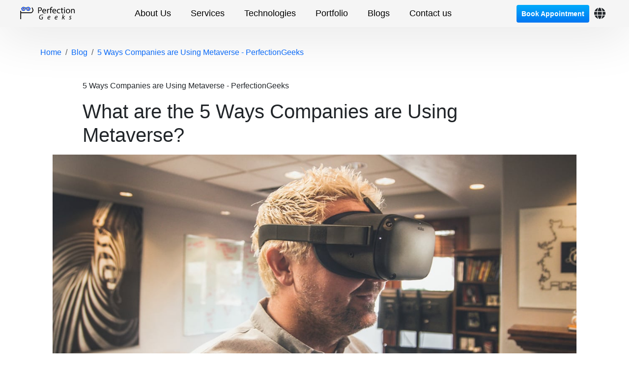

--- FILE ---
content_type: text/html
request_url: https://www.perfectiongeeks.com/what-are-the-5-ways-companies-are-using-metaverse
body_size: 14951
content:
<!DOCTYPE html>
<html lang="en">

<head>
  <meta charset="utf-8">
  
  <meta property="og:image"
    content="https://www.perfectiongeeks.com/images/blog/what-are-the-5-ways-companies-are-using-metaverse.jpg">
  
  
  <meta name="viewport" content="width=device-width, initial-scale=1.0">

  <title>5 Ways Companies are Using Metaverse - PerfectionGeeks</title>
  <meta name="facebook-domain-verification" content="fywxkrew9ppxkauo3biclxbzgg7wtk" />
  <meta name="description"
    content="Learn from our blog :  What are the 5 Ways Companies are Using Metaverse. Metaverse projects are blooming, and some companies are betting big on them." />
  <meta name="keywords"
    content="Metaverse, Metaverse Generation, Metaverse Development Company, Metaverse Development, NFT Marketplace Development" />
  <meta name=" robots" content="index, follow, max-snippet:-1, max-image-preview:large, max-video-preview:-1" />
   <link rel="icon" href="image/favicon.png" type="image/x-icon" />
  <link rel="canonical" href="https://www.perfectiongeeks.com/what-are-the-5-ways-companies-are-using-metaverse" />
  <!-- Theme tittle -->

      <!-- Bootstrap CSS -->
      <link rel="stylesheet" rel="preload" href="./home.style/bootstrapbundle.css" />
   <link href="https://cdnjs.cloudflare.com/ajax/libs/font-awesome/6.7.2/css/all.min.css" rel="stylesheet">
  <!--  -->
      <link rel="stylesheet" href="./home.style/home.css" />
      <link rel="stylesheet" href="./home.style/responsivehome.css" />
    <link rel="stylesheet" href="./service.style/servicesss.css" />
    <link rel="stylesheet" href="./service.style/responsiveservice.css" />
  
  <meta name="msvalidate.01" content="D5F1FBCF83BC70D9BFC8954FB39C8A53" />
 
  <link rel="alternate" href="https://www.perfectiongeeks.com/what-are-the-5-ways-companies-are-using-metaverse"
    hreflang="en-gb" />

  
  
  <!-- Global site tag (gtag.js) - Google Analytics -->




  <!-- Google Tag Manager (noscript) -->
  <noscript><iframe src="https://www.googletagmanager.com/ns.html?id=GTM-M768THJ" height="0" width="0"
      style="display:none;visibility:hidden"></iframe></noscript>
  <!-- End Google Tag Manager (noscript) -->
</head>

<style>
  

  .blog-related-section {
    position: sticky !important;
    top: 100px !important;
  }

  

  

  
</style>

<body>
  <!-- Google Tag Manager (noscript) -->
  <noscript><iframe src="https://www.googletagmanager.com/ns.html?id=GTM-M768THJ" height="0" width="0"
      style="display:none;visibility:hidden"></iframe></noscript>
  <!-- End Google Tag Manager (noscript) -->

  <!-- Navbar Start -->
          <div class="navbar_animation details.container">
      <nav class="navbar navbar-expand-lg navbar-expand-lg_custom"
          style="box-shadow: 0px 5px 104.2px 0px #00000029; background-color: #F5F5F5; height: 55px;">
          <div class="new-menu-in2 container navbar_mobile" >
              <div class="d-flex align-items-center w-100 align_mobile">
                  <span class="navbar_mobile_div">
                      <div>
                          <a class="navbar-brand" href="https://www.perfectiongeeks.com" aria-current="page">
                              <img src="./image/perfe_logo.png" alt="PerfectionGeeks Logo"  loading="lazy" style="width: 55%;"
                                  class="mobile_logo" />
                          </a>
                      </div>
                      <div>
                          <button class="btn my_mobile" type="button" data-bs-toggle="offcanvas"
                              data-bs-target="#offcanvasRight" aria-controls="offcanvasRight"  aria-label="Toggle navigation menu">
                              <span class="navbar-toggler-icon">
                                  <!-- <i class="fa-solid fa-bars"></i> -->
                              </span>
                          </button>
                          <div class="offcanvas offcanvas-end my_off_canvas" tabindex="-1" id="offcanvasRight"
                              aria-labelledby="offcanvasRightLabel">
                              <div class="offcanvas-header">
                                  <a class="navbar-brand" href="#" aria-current="page">
                                      <img src="./image/perfe_logo.png" alt="PerfectionGeeks Logo"  loading="lazy"
                                          style="width: 100px;" />
                                  </a>
                                  <button type="button" class="btn-close text-reset" data-bs-dismiss="offcanvas"
                                      aria-label="Close"></button>
                              </div>
                              <div class="offcanvas-body hidess">
                                  <div class="accordion accordion-flush" id="accordionFlushExample">
                                      <div class="accordion-item">
                                          <h2 class="accordion-header" id="flush-headingOne">
                                              <button class="accordion-button collapsed" type="button"
                                                  data-bs-toggle="collapse" data-bs-target="#flush-collapseOne"
                                                  aria-expanded="false" aria-controls="flush-collapseOne">
                                                  About
                                              </button>
                                          </h2>
                                          <div id="flush-collapseOne" class="accordion-collapse collapse"
                                              aria-labelledby="flush-headingOne"
                                              data-bs-parent="#accordionFlushExample">
                                              <div class="accordion-body">
                                                        <div class="row m-0">
                                                            <div class="col-md-4 col-12 p-0">
                                                                <img src="./image/about_p.jpg" class="about_imgh"
                                                                    alt="About PerfectionGeeks Technologies"
                                                                    loading="lazy" />
                                                            </div>
                                                            <div class="col-md-4 col-6">
                                                                <p class="m-0 Karla fs-15 abou_t">
                                                                    About encapsulates the essence, purpose, and
                                                                    identity of
                                                                    a subject, providing concise insights and
                                                                    context.
                                                                </p>
                                                            </div>
                                                            <div class="col-md-4 col-6">
                                                                <div class="part_lin">
                                                                    <a href="https://calendly.com/perfectiongeeks">Book
                                                                        Appointment</a>
                                                                    <a
                                                                        href="https://www.perfectiongeeks.com/about">About</a>
                                                                    <a
                                                                        href="https://www.perfectiongeeks.com/team">Team</a>
                                                                    <a
                                                                        href="https://www.perfectiongeeks.com/blog">Blog</a>
                                                                </div>
                                                            </div>
                                                        </div>
                                              </div>
                                          </div>
                                      </div>
                                      <div class="accordion-item">
                                          <h2 class="accordion-header" id="flush-headingTwo">
                                              <button class="accordion-button collapsed" type="button"
                                                  data-bs-toggle="collapse" data-bs-target="#flush-collapseTwo"
                                                  aria-expanded="false" aria-controls="flush-collapseTwo">
                                                  Services
                                              </button>
                                          </h2>
                                          <div id="flush-collapseTwo" class="accordion-collapse collapse"
                                              aria-labelledby="flush-headingTwo"
                                              data-bs-parent="#accordionFlushExample">
                                                <div class="accordion-body">
                                                    <div class="row m-0">
                                                        <div class="col-md-4 col-12 p-0">
                                                            <img src="./image/about_p.png" class="about_imgh"
                                                                alt="About PerfectionGeeks Technologies"
                                                                loading="lazy" />
                                                        </div>
                                                        <div class="col-md-4 col-6">
                                                            <p class="m-0 Karla fs-15 abou_t">
                                                                About encapsulates the essence, purpose, and
                                                                identity of
                                                                a subject, providing concise insights and
                                                                context.
                                                            </p>
                                                        </div>
                                                      <div class="col-6 pt-4">
                                                          <div>
                                                              <div>
                                                                  <p class="main_h">Blockchain</p>
                                                              </div>
                                                              <div class="part_lin left_border ps-3">
                                                                  <div class="my_under_line position-relative">
                                                                      <a href="https://www.perfectiongeeks.com/blockchain-app-development-services"
                                                                          class="text_d text_underline">Blockchain
                                                                          App
                                                                          Development</a>
                                                                  </div>
                                                                  <div class="my_under_line position-relative">
                                                                      <a href="https://www.perfectiongeeks.com/ipfs-blockchain-development-services"
                                                                          class="text_d text_underline">IPFS
                                                                          Blockchain
                                                                          Development</a>
                                                                  </div>
                                                                  <div class="my_under_line position-relative">
                                                                      <a href="https://www.perfectiongeeks.com/r3-corda-blockchain-development-services"
                                                                          class="text_d text_underline">R3-Corda
                                                                          Blockchain
                                                                          Development</a>
                                                                  </div>
                                                                  <div class="my_under_line position-relative">
                                                                      <a href="https://www.perfectiongeeks.com/hyperledger-blockchain-app"
                                                                          class="text_d text_underline">Hyperledger
                                                                          Blockchain
                                                                          App</a>
                                                                  </div>
                                                                  <div class="my_under_line position-relative">
                                                                      <a href="https://www.perfectiongeeks.com/dapp-development-services"
                                                                          class="text_d text_underline">Dapp
                                                                          Development
                                                                          Services</a>
                                                                  </div>
                                                                  <div class="my_under_line position-relative">
                                                                      <a href="https://www.perfectiongeeks.com/private-blockchain-solution-services"
                                                                          class="text_d text_underline">Private
                                                                          Blockchain
                                                                          Solution</a>
                                                                  </div>
                                                              </div>
                                                          </div>
                                                      </div>
                                                  </div>
                                              </div>
                                          </div>
                                      </div>
                                      <div class="accordion-item">
                                          <h2 class="accordion-header" id="flush-headingThree">
                                              <button class="accordion-button collapsed" type="button"
                                                  data-bs-toggle="collapse" data-bs-target="#flush-collapseThree"
                                                  aria-expanded="false" aria-controls="flush-collapseThree">
                                                  Technologies
                                              </button>
                                          </h2>
                                          <div id="flush-collapseThree" class="accordion-collapse collapse"
                                              aria-labelledby="flush-headingThree"
                                              data-bs-parent="#accordionFlushExample">
                                                <div class="accordion-body">
                                                    <div class="row">
                                                        <div class="col-4 col-md-4">
                                                            <p class="main_h">Front-end</p>
                                                            <div class="part_lin left_border ps-3">
                                                                <div class="my_under_line position-relative">
                                                                    <a href="https://www.perfectiongeeks.com/react"
                                                                        class="text_d text_underline">React</a>
                                                                </div>
                                                                <div class="my_under_line position-relative">
                                                                    <a href="https://www.perfectiongeeks.com/angular"
                                                                        class="text_d text_underline">Angular</a>
                                                                </div>
                                                                <div class="my_under_line position-relative">
                                                                    <a href="https://www.perfectiongeeks.com/vue"
                                                                        class="text_d text_underline">Vue.js</a>
                                                                </div>
                                                                <div class="my_under_line position-relative">
                                                                    <a href="https://www.perfectiongeeks.com/javaScript"
                                                                        class="text_d text_underline">JavaScript</a>
                                                                </div>
                                                            </div>
                                                        </div>
                                                        <div class="col-4 col-md-4">
                                                            <p class="main_h">Back-end</p>
                                                            <div class="left_border ps-3">
                                                                <div class="part_lin">
                                                                    <div class="my_under_line position-relative">
                                                                        <a href="https://www.perfectiongeeks.com/java"
                                                                            class="text_d text_underline">Java</a>
                                                                    </div>
                                                                    <div class="my_under_line position-relative">
                                                                        <a href="https://www.perfectiongeeks.com/dot-net"
                                                                            class="text_d text_underline">.NET</a>
                                                                    </div>
                                                                    <div class="my_under_line position-relative">
                                                                        <a href="https://www.perfectiongeeks.com/python"
                                                                            class="text_d text_underline">Python</a>
                                                                    </div>
                                                                    <div class="my_under_line position-relative">
                                                                        <a href="https://www.perfectiongeeks.com/php"
                                                                            class="text_d text_underline">PHP</a>
                                                                    </div>
                                                                    <div class="my_under_line position-relative">
                                                                        <a href="https://www.perfectiongeeks.com/rust"
                                                                            class="text_d text_underline">Rust</a>
                                                                    </div>
                                                                    <div class="my_under_line position-relative">
                                                                        <a href="https://www.perfectiongeeks.com/c++"
                                                                            class="text_d text_underline">C/C++</a>
                                                                    </div>
                                                                </div>
                                                            </div>
                                                        </div>
                                                        <div class="col-4 col-md-4">
                                                            <div class="part_lin" style="margin-top: 52px">
                                                                <div class="my_under_line position-relative">
                                                                    <a href="https://www.perfectiongeeks.com/node.js"
                                                                        class="text_d text_underline">Node.js</a>
                                                                </div>
                                                                <div class="my_under_line position-relative">
                                                                    <a href="https://www.perfectiongeeks.com/unity"
                                                                        class="text_d text_underline">Unity</a>
                                                                </div>
                                                                <div class="my_under_line position-relative">
                                                                    <a href="https://www.perfectiongeeks.com/ruby"
                                                                        class="text_d text_underline">Ruby</a>
                                                                </div>
                                                                <div class="my_under_line position-relative">
                                                                    <a href="https://www.perfectiongeeks.com/golang"
                                                                        class="text_d text_underline">Golang</a>
                                                                </div>
                                                                <div class="my_under_line position-relative">
                                                                    <a href="https://www.perfectiongeeks.com/unreal-engine"
                                                                        class="text_d text_underline">Unreal
                                                                        Engine</a>
                                                                </div>
                                                                <div class="my_under_line position-relative">
                                                                    <a href="https://www.perfectiongeeks.com/cobol"
                                                                        class="text_d text_underline">Cobol</a>
                                                                </div>
                                                            </div>
                                                        </div>
                                                        <div class="col-4 col-md-4">
                                                            <p class="main_h">Mobile</p>
                                                            <div class="left_border ps-3">
                                                                <div class="part_lin">
                                                                    <div class="my_under_line position-relative">
                                                                        <a href="https://www.perfectiongeeks.com/ios-app-development-services"
                                                                            class="text_d text_underline">IOS</a>
                                                                    </div>
                                                                    <div class="my_under_line position-relative">
                                                                        <a href="https://www.perfectiongeeks.com/android-sdk"
                                                                            class="text_d text_underline">Android</a>
                                                                    </div>
                                                                    <div class="my_under_line position-relative">
                                                                        <a href="https://www.perfectiongeeks.com/flutter"
                                                                            class="text_d text_underline">Flutter</a>
                                                                    </div>
                                                                    <div class="my_under_line position-relative">
                                                                        <a href="https://www.perfectiongeeks.com/react"
                                                                            class="text_d text_underline">React
                                                                            Native</a>
                                                                    </div>
                                                                    <div class="my_under_line position-relative">
                                                                        <a href="https://www.perfectiongeeks.com/xamarin-cross-platform-development"
                                                                            class="text_d text_underline">Xamarin</a>
                                                                    </div>
                                                                    <div class="my_under_line position-relative">
                                                                        <a href="https://www.perfectiongeeks.com/dot-net"
                                                                            class="text_d text_underline">.NET
                                                                            MAUI</a>
                                                                    </div>
                                                                </div>
                                                            </div>
                                                        </div>
                                                        <div class="col-3 col-md-4">
                                                            <div class="part_lin"
                                                                style="margin-top: 52px; width: 131px">
                                                                <div class="my_under_line position-relative">
                                                                    <a href="https://www.perfectiongeeks.com/swift"
                                                                        class="text_d text_underline">Swift</a>
                                                                </div>
                                                                <div class="my_under_line position-relative">
                                                                    <a href="https://www.perfectiongeeks.com/kotlin"
                                                                        class="text_d text_underline">Kotlin</a>
                                                                </div>
                                                            </div>
                                                        </div>
 <div class="col-4 col-md-4">
                                                            <p class="main_h">Cloud</p>
                                                            <div class="part_lin left_border ps-3">
                                                                <div class="my_under_line position-relative">
                                                                    <a href="https://www.perfectiongeeks.com/aws"
                                                                        class="text_d text_underline">AWS</a>
                                                                </div>
                                                                <div class="my_under_line position-relative">
                                                                    <a href="https://www.perfectiongeeks.com/azure"
                                                                        class="text_d text_underline">Azure</a>
                                                                </div>
                                                                <div class="my_under_line position-relative">
                                                                    <a href="https://www.perfectiongeeks.com/gcp"
                                                                        class="text_d text_underline">GCP</a>
                                                                </div>
                                                                <div class="my_under_line position-relative">
                                                                    <a href="https://www.perfectiongeeks.com/digital-ocean"
                                                                        class="text_d text_underline">DigitalOcean</a>
                                                                </div>
                                                                <div class="my_under_line position-relative">
                                                                    <a href="https://www.perfectiongeeks.com/sharepoint"
                                                                        class="text_d text_underline">Sharepoint</a>
                                                                </div>
                                                            </div>
                                                        </div>
                                                        <div class="col-6 col-md-4">
                                                            <p class="main_h mobile_top">ERP & CRM</p>
                                                            <div class="part_lin left_border ps-3">
                                                                <div class="my_under_line position-relative">
                                                                    <a href="https://www.perfectiongeeks.com/sap"
                                                                        class="text_d text_underline">SAP</a>
                                                                </div>
                                                                <div class="my_under_line position-relative">
                                                                    <a href="https://www.perfectiongeeks.com/ms-dynamic-365"
                                                                        class="text_d text_underline">MS
                                                                        Dynamics
                                                                        365</a>
                                                                </div>
                                                                <div class="my_under_line position-relative">
                                                                    <a href="https://www.perfectiongeeks.com/odoo"
                                                                        class="text_d text_underline">Odoo</a>
                                                                </div>
                                                                <div class="my_under_line position-relative">
                                                                    <a href="https://www.perfectiongeeks.com/salesforce"
                                                                        class="text_d text_underline">Salesforce</a>
                                                                </div>
                                                            </div>
                                                        </div>
                                                    </div>
                                                </div>
                                          </div>
                                      </div>
                                      <div class="nav-item">
                                          <a class="nav-link Karla fs-16 for_padd underline-animated mobile_menu text-start"
                                              href="https://www.perfectiongeeks.com/portfolio">Portfolio</a>
                                      </div>
                                      <div class="nav-item">
                                          <a class="nav-link Karla fs-16 for_padd underline-animated mobile_menu text-start"
                                              href="https://www.perfectiongeeks.com/blog">Blog</a>
                                      </div>
                                      <div class="nav-item nav-item d-flex align-items-center">
                                          <a class="nav-link Karla fs-16 contact_btn_h mobile_menu text-start"
                                              href="https://www.perfectiongeeks.com/contact" style="text-decoration: none;">Contact us</a>
                                      </div>
                                      <div class="nav-item">
                                          <a class="nav-link Karla fs-18 for_padd underline-animated"
                                              href="https://calendly.com/perfectiongeeks"><img
                                                  src="./image/book_a.png" class="bookapp" alt="book a image" loading="lazy"/></a>
                                      </div>
                                  </div>
                              </div>
                          </div>
                      </div>
                  </span>
                  <div class="collapse navbar-collapse align-items-center"
                      id="navbarSupportedContent">
                      <div class="navbar-nav gap-2">
                          <div class="nav-item detail_hover" style="cursor: pointer;">
                              <a   class="nav-link Karla fs-18 for_padd underline-animated" href="#">About
                                  Us</a>
                              <div class="details container">

                                    <div class="row m-0 mt-5 mb-5">
                                        <div class="col-md-4 col-12 p-0">
                                            <img src="./image/about_p.png" class="about_imgh"
                                                alt="About PerfectionGeeks Technologies" loading="lazy" />
                                        </div>
                                      <div class="col-md-4 col-6">
                                          <p class="m-0 Karla fs-15 abou_t">
                                              PerfectionGeeks, established in 2014, is dedicated to delivering
                                              innovative digital solutions tailored to client needs. With a focus
                                              on quality and creativity, we help businesses thrive in the digital
                                              landscape. Our team of experts combines technical skills with
                                              strategic insights to ensure exceptional results.
                                          </p>
                                      </div>
                                      <div class="col-md-4 col-6">
                                          <div class="part_lin">
                                              <a href="https://calendly.com/perfectiongeeks">Book Appointment</a>
                                              <a href="https://www.perfectiongeeks.com/about">About</a>
                                              <a href="https://www.perfectiongeeks.com/team">Team</a>
                                              <a href="https://www.perfectiongeeks.com/blog">Blog</a>
                                          </div>
                                      </div>
                                  </div>
                              </div>
                          </div>
                            <div class="nav-item detail_hover cp">
                                <div class="nav-link Karla fs-18 for_padd underline-animated">Services</div>
                                <div class="details container">
                                    <div class="container">
                                        <div class="row m-0 mt-5 mb-5">
                                            <div class="col-md-4">
                                                <div class="d-flex flex-column">
                                                    <p class="main_h">Design</p>
                                                    <div class="part_lin left_border ps-3">
                                                        <div class="my_under_line position-relative">
                                                            <a href="https://www.perfectiongeeks.com/uxui-design-services"
                                                                class="text_d text_underline">UI UX Design</a>
                                                        </div>
                                                        <div class="my_under_line position-relative">
                                                            <a href="https://www.perfectiongeeks.com/mobile-ui-design-services"
                                                                class="text_d text_underline">Mobile UI Design</a>
                                                        </div>
                                                        <div class="my_under_line position-relative">
                                                            <a href="https://www.perfectiongeeks.com/web-design-services"
                                                                class="text_d text_underline">Web Design
                                                                Services</a>
                                                        </div>
                                                        <div class="my_under_line position-relative">
                                                            <a href="https://www.perfectiongeeks.com/product-design-services"
                                                                class="text_d text_underline">Product Design</a>
                                                        </div>
                                                        <div class="my_under_line position-relative">
                                                            <a href="https://www.perfectiongeeks.com/wireframe-design-services"
                                                                class="text_d text_underline">Wireframe Design</a>
                                                        </div>
                                                        <div class="my_under_line position-relative">
                                                            <a href="https://www.perfectiongeeks.com/strategic-consulting-services"
                                                                class="text_d text_underline">Strategic
                                                                Consulting</a>
                                                        </div>
                                                    </div>
                                                </div>
                                            </div>
                                            <div class="col-md-4">
                                                <div class="d-flex flex-column">
                                                    <p class="main_h">Development</p>
                                                    <div class="part_lin left_border ps-3">
                                                        <div class="my_under_line position-relative">
                                                            <a href="https://www.perfectiongeeks.com/android-app-development-services"
                                                                class="text_d text_underline">Android
                                                                Development</a>
                                                        </div>
                                                        <div class="my_under_line position-relative">
                                                            <a href="https://www.perfectiongeeks.com/ios-app-development-services"
                                                                class="text_d text_underline">IOS App
                                                                Development</a>
                                                        </div>
                                                        <div class="my_under_line position-relative">
                                                            <a href="https://www.perfectiongeeks.com/web-development-services"
                                                                class="text_d text_underline">Web Development</a>
                                                        </div>
                                                        <div class="my_under_line position-relative">
                                                            <a href="https://www.perfectiongeeks.com/custom-software-development"
                                                                class="text_d text_underline">Custom Software
                                                                Development</a>
                                                        </div>
                                                        <div class="my_under_line position-relative">
                                                            <a href="https://www.perfectiongeeks.com/iot-app-development-services"
                                                                class="text_d text_underline">IOT App
                                                                Development</a>
                                                        </div>
                                                        <div class="my_under_line position-relative">
                                                            <a href="https://www.perfectiongeeks.com/machine-learning-services"
                                                                class="text_d text_underline">Machine Learning</a>
                                                        </div>
                                                        <div class="my_under_line position-relative">
                                                            <a href="https://www.perfectiongeeks.com/vpn-app-development-services"
                                                                class="text_d text_underline">VPN App Development</a>
                                                        </div>
                                                    </div>
                                                </div>
                                            </div>
                                            <div class="col-md-4">
                                                <div class="d-flex flex-column">
                                                    <p class="main_h">Blockchain</p>
                                                    <div class="part_lin left_border ps-3">
                                                        <div class="my_under_line position-relative">
                                                            <a href="https://www.perfectiongeeks.com/blockchain-app-development-services"
                                                                class="text_d text_underline">Blockchain App
                                                                Development</a>
                                                        </div>
                                                        <div class="my_under_line position-relative">
                                                            <a href="https://www.perfectiongeeks.com/ipfs-blockchain-development-services"
                                                                class="text_d text_underline">IPFS Blockchain
                                                                Development</a>
                                                        </div>
                                                        <div class="my_under_line position-relative">
                                                            <a href="https://www.perfectiongeeks.com/r3-corda-blockchain-development-services"
                                                                class="text_d text_underline">R3-Corda Blockchain
                                                                Development</a>
                                                        </div>
                                                        <div class="my_under_line position-relative">
                                                            <a href="https://www.perfectiongeeks.com/hyperledger-blockchain-app"
                                                                class="text_d text_underline">Hyperledger Blockchain
                                                                App</a>
                                                        </div>
                                                        <div class="my_under_line position-relative">
                                                            <a href="https://www.perfectiongeeks.com/dapp-development-services"
                                                                class="text_d text_underline">Dapp Development
                                                                Services</a>
                                                        </div>
                                                        <div class="my_under_line position-relative">
                                                            <a href="https://www.perfectiongeeks.com/private-blockchain-solution-services"
                                                                class="text_d text_underline">Private Blockchain
                                                                Solution</a>
                                                        </div>
                                                    </div>
                                                </div>
                                            </div>
                                        </div>
                                    </div>
                                </div>
                            </div>
                            <div class="nav-item detail_hover cp" role="menu">
                                <div class="nav-link Karla fs-18 for_padd underline-animated">Technologies</div>
                                <div class="details container-fluid details.container" role="menuitem">
                                        <div class="container new-menu-in2 mb-5 mt-5">
                                            <div class="row m-0 justify-content-between">
                                            <div class="col_7">
                                                <div class="d-flex flex-column">
                                                    <p class="main_h">Front-end</p>
                                                    <div class="part_lin left_border ps-3">
                                                        <div class="my_under_line position-relative">
                                                            <a href="https://www.perfectiongeeks.com/react"
                                                                class="text_d text_underline">React</a>
                                                        </div>
                                                        <div class="my_under_line position-relative">
                                                            <a href="https://www.perfectiongeeks.com/angular"
                                                                class="text_d text_underline">Angular</a>
                                                        </div>
                                                        <div class="my_under_line position-relative">
                                                            <a href="https://www.perfectiongeeks.com/vue"
                                                                class="text_d text_underline">Vue.js</a>
                                                        </div>
                                                        <div class="my_under_line position-relative">
                                                            <a href="https://www.perfectiongeeks.com/javaScript"
                                                                class="text_d text_underline">JavaScript</a>
                                                        </div>
                                                    </div>
                                                </div>
                                            </div>
                                            <div class="col_7">
                                                <div class="d-flex flex-column">
                                                    <p class="main_h">Back-end</p>
                                                    <div class="left_border ps-3">
                                                        <div class="part_lin">
                                                            <div class="my_under_line position-relative">
                                                                <a href="https://www.perfectiongeeks.com/java"
                                                                    class="text_d text_underline">Java</a>
                                                            </div>
                                                            <div class="my_under_line position-relative">
                                                                <a href="https://www.perfectiongeeks.com/dot-net"
                                                                    class="text_d text_underline">.NET</a>
                                                            </div>
                                                            <div class="my_under_line position-relative">
                                                                <a href="https://www.perfectiongeeks.com/python"
                                                                    class="text_d text_underline">Python</a>
                                                            </div>
                                                            <div class="my_under_line position-relative">
                                                                <a href="https://www.perfectiongeeks.com/php"
                                                                    class="text_d text_underline">PHP</a>
                                                            </div>
                                                            <div class="my_under_line position-relative">
                                                                <a href="https://www.perfectiongeeks.com/rust"
                                                                    class="text_d text_underline">Rust</a>
                                                            </div>
                                                            <div class="my_under_line position-relative">
                                                                <a href="https://www.perfectiongeeks.com/c++"
                                                                    class="text_d text_underline">C/C++</a>
                                                            </div>
                                                        </div>
                                                    </div>
                                                </div>
                                            </div>
                                            <div class="col_7">
                                                <div class="d-flex flex-column">
                                                    <div class="part_lin" style="margin-top: 52px">
                                                        <div class="my_under_line position-relative">
                                                            <a href="https://www.perfectiongeeks.com/node.js"
                                                                class="text_d text_underline">Node.js</a>
                                                        </div>
                                                        <div class="my_under_line position-relative">
                                                            <a href="https://www.perfectiongeeks.com/unity"
                                                                class="text_d text_underline">Unity</a>
                                                        </div>
                                                        <div class="my_under_line position-relative">
                                                            <a href="https://www.perfectiongeeks.com/ruby"
                                                                class="text_d text_underline">Ruby</a>
                                                        </div>
                                                        <div class="my_under_line position-relative">
                                                            <a href="https://www.perfectiongeeks.com/golang"
                                                                class="text_d text_underline">Golang</a>
                                                        </div>
                                                        <div class="my_under_line position-relative">
                                                            <a href="https://www.perfectiongeeks.com/unreal-engine"
                                                                class="text_d text_underline">Unreal
                                                                Engine</a>
                                                        </div>
                                                        <div class="my_under_line position-relative">
                                                            <a href="https://www.perfectiongeeks.com/cobol"
                                                                class="text_d text_underline">Cobol</a>
                                                        </div>
                                                    </div>
                                                </div>
                                            </div>
                                                <div class="col_7">
                                                    <div class="d-flex flex-column">
                                                        <p class="main_h">Mobile</p>
                                                        <div class="left_border ps-3">
                                                            <div class="part_lin">
                                                                <div class="my_under_line position-relative">
                                                                    <a href="https://www.perfectiongeeks.com/ios-app-development-services"
                                                                        class="text_d text_underline">IOS</a>
                                                                </div>
                                                                <div class="my_under_line position-relative">
                                                                    <a href="https://www.perfectiongeeks.com/android-app-development-services"
                                                                        class="text_d text_underline">Android</a>
                                                                </div>
                                                                <div class="my_under_line position-relative">
                                                                    <a href="https://www.perfectiongeeks.com/flutter"
                                                                        class="text_d text_underline">Flutter</a>
                                                                </div>
                                                                 <div class="my_under_line position-relative">
                                                                <a href="https://www.perfectiongeeks.com/swift"
                                                                    class="text_d text_underline">Swift</a>
                                                            </div>
                                                            <div class="my_under_line position-relative">
                                                                <a href="https://www.perfectiongeeks.com/kotlin"
                                                                    class="text_d text_underline">Kotlin</a>
                                                            </div>
                                                            </div>
                                                        </div>
                                                    </div>
                                                </div>
                                            <div class="col_7">
                                                <div class="d-flex flex-column">
                                                    <p class="main_h">Cloud</p>
                                                    <div class="part_lin left_border ps-3">
                                                        <div class="my_under_line position-relative">
                                                            <a href="https://www.perfectiongeeks.com/aws"
                                                                class="text_d text_underline">AWS</a>
                                                        </div>
                                                        <div class="my_under_line position-relative">
                                                            <a href="https://www.perfectiongeeks.com/azure"
                                                                class="text_d text_underline">Azure</a>
                                                        </div>
                                                        <div class="my_under_line position-relative">
                                                            <a href="https://www.perfectiongeeks.com/gcp"
                                                                class="text_d text_underline">GCP</a>
                                                        </div>
                                                        <div class="my_under_line position-relative">
                                                            <a href="https://www.perfectiongeeks.com/digital-ocean"
                                                                class="text_d text_underline">DigitalOcean</a>
                                                        </div>
                                                        <div class="my_under_line position-relative">
                                                            <a href="https://www.perfectiongeeks.com/sharepoint"
                                                                class="text_d text_underline">Sharepoint</a>
                                                        </div>
                                                    </div>
                                                </div>
                                            </div>
                                            <div class="col_7">

                                                <div class="d-flex flex-column">
                                                    <p class="main_h">ERP & CRM</p>
                                                    <div class="part_lin left_border ps-3">
                                                        <div class="my_under_line position-relative">
                                                            <a href="https://www.perfectiongeeks.com/sap"
                                                                class="text_d text_underline">SAP</a>
                                                        </div>
                                                        <div class="my_under_line position-relative">
                                                            <a href="https://www.perfectiongeeks.com/ms-dynamic-365"
                                                                class="text_d text_underline">MS Dynamics
                                                                365</a>
                                                        </div>
                                                        <div class="my_under_line position-relative">
                                                            <a href="https://www.perfectiongeeks.com/odoo"
                                                                class="text_d text_underline">Odoo</a>
                                                        </div>
                                                        <div class="my_under_line position-relative">
                                                            <a href="https://www.perfectiongeeks.com/salesforce"
                                                                class="text_d text_underline">Salesforce</a>
                                                        </div>
                                                    </div>
                                                </div>
                                            </div>
                                        </div>
                                    </div>
                                </div>
                            </div>
                          <div class="nav-item">
                              <a class="nav-link Karla fs-18 for_padd underline-animated"
                                  href="https://www.perfectiongeeks.com/portfolio">Portfolio</a>
                          </div>
                          <div class="nav-item">
                              <a class="nav-link Karla fs-18 for_padd underline-animated"
                                  href="https://www.perfectiongeeks.com/blog">Blogs</a>
                          </div>
                          <div class="nav-item">
                              <a class="nav-link Karla fs-18 for_padd underline-animated"
                                  href="https://www.perfectiongeeks.com/contact" style="text-decoration: none;">Contact us</a>
                          </div>
                      </div>
                  </div>
                                            <div class="d-flex align-items-center gap-4">
                        <div class="hide">
                            <a href="https://calendly.com/perfectiongeeks" class="books_btns text-decoration-none"> Book
                                Appointment
                            </a>

                        </div>
                        <div class="icon-container desktop-only">
                            <i class="global-icon fa-solid fs-22 fa-globe"></i>
                            <div class="icon-hover-box d-flex flex-column">
                                <a href="https://www.perfectiongeeks.com/en-us/"
                                    class="d-flex align-items-center gap-3  border_bottom">
                                    <div class="flag_parent">
                                        <img src="./image/usa.webp" class="w-100" alt="United States flag">
                                    </div>
                                    <span class="fs-14 fw-700">USA</span>
                                </a>
                                <a href="https://www.perfectiongeeks.com/sg/" class="d-flex align-items-center gap-2">
                                    <div class="flag_parent">
                                        <img src="./image/singapore.webp" class="w-100" alt="Singapore flag">
                                    </div>
                                    <span class="fs-14 fw-700">Singapore</span>
                                </a>
                            </div>
                        </div>
                    </div>
              </div>
          </div>
      </nav>
  </div>
  <!-- Navbar End -->

  <!-- Banner Area -->
  <section class="pages_banner blog-page-banner">
    <div class="container">
      <div aria-label="breadcrumb">
        <ol class="breadcrumb home_header">
          <li class="breadcrumb-item">
            <a href="https://www.perfectiongeeks.com" class="line_hide">Home</a>
          </li>
          <li class=" breadcrumb-item text-black">
            <a href="https://www.perfectiongeeks.com/blog" class="line_hide">Blog</a>
          </li>
          <li class="breadcrumb-item active"><a href="#" class="line_hide">5 Ways Companies are Using Metaverse -
              PerfectionGeeks</a>
          </li>
        </ol>
      </div>
    </div>
  </section>
  <!-- End Banner Area -->
  <!-- Blog Single Area -->
  <section class="d-flex justify-content-center covid-page  technology-page-content ">
    <div class="col-lg-9 col-md-12 p-2">
      <p class="info-covid"> 5 Ways Companies are Using Metaverse - PerfectionGeeks </p>
      <h1 class="covid-heading font-weight-bold">
        What are the 5 Ways Companies are Using Metaverse?
      </h1>
    </div>
  </section>

  <div class="d-flex justify-content-center">
    <div class="col-md-12 col-lg-10">
      <div class="blog-top-image">
        <img src="images/blog/what-are-the-5-ways-companies-are-using-metaverse.jpg" class="img-fluid w-100" loading="lazy"
          alt="Metaverse Development Companies">
      </div>
    </div>
  </div>

  <section class=" d-flex justify-content-center">
    <div class="col-md-12 col-lg-10">
      <div class=" row  m-0">
        <div class="col-lg-3 pt-5">
          <div class="blog-related-section">
            <h5 class="mb-2 ">PerfectionGeeks</h5>
            <p class=" fs-14  pb-4 border-bottom">PerfectionGeeks is a one-stop resource for everything
              related
              to…
            </p>

            <h5 class="mt-4">Related Blog</h5>
            <div class="row">
              <div class="col-12 pt-4">
                <a href="https://www.perfectiongeeks.com/what-is-the-metaverse" class="line_hide">
                  Metaverse explained: What is it, and when will it get here?
                </a>
              </div>

              <div class="col-12 pt-3">
                <a href="https://www.perfectiongeeks.com/metaverse-vs-multiverse" class="line_hide">
                  Metaverse vs Multiverse: Which One Will Come Out on Top?
                </a>
              </div>

              <div class="col-12 pt-3">
                <a class="heding line_hide"
                  href="https://www.perfectiongeeks.com/what-is-the-relation-between-nft-and-metaverse">
                  What is the relation between NFTs and metaverse?
                </a>
              </div>
            </div>
          </div>
        </div>

        <div class="col-lg-8 p-3 p-lg-5 col-md-12 blog-content-box">

          <p>The <span class="font-weight-bold">Metaverse</span> is on the verge of becoming an integral part of
            e-commerce. The Metaverse is a collection of technological innovations that work together seamlessly to
            allow brands to offer consumers an exceptional online shopping experience. As a result, your brand can
            reach
            new customers with unique technologies such as NFTs, augmented and virtual realities, and online gaming.
            In
            October 2021, the Metaverse was a flurry of activity. Facebook, Inc. changed its name from "Facebook" to
            "Meta" and announced multibillion-dollar investments in<span class="font-weight-bold"> metaverse
              technology</span>.</p>
          <p>Meta claims that metaverse technology is still a decade away from maturity, despite all the hype. As a
            result, Small-business owners may want to consider metaverse-related investment opportunities and claims
            with more than a grain of salt. The internet allowed people to connect with their loved ones and explore
            new
            places. With the advent of the "metaverse," people can do all of that, but instead of living in a
            predetermined world, they can create their world. The<a
              href="https://www.perfectiongeeks.com/best-metaverse-development-company"> metaverse development
              company</a> combines AR (Augmented Reality) and VR (Virtual Reality) technologies. It allows people to
            create online locations and events where digital versions can live and interact. Many companies are
            already
            collaborating to create products, properties, and projects within the Metaverse. These are the areas where
            the Metaverse is developing.</p>

          <h2 class="heading mt-4 mb-3">Characteristics Of Metaverse</h2>
          <p> It is a virtual world, so that the <span class="font-weight-bold">metaverse generation</span>
            characteristics can be numerous. However, these are the most important:</p>
          <p><span class="font-weight-bold">Interactivity:</span> Users must be able to communicate with and interact
            with other users and metaverses.</p>
          <p><span class="font-weight-bold">Interoperability:</span> Avatars and goods must work in all metaverses.
          </p>
          <p><span class="font-weight-bold">Corporeality:</span> Although it's a virtual world, it should not be
            forgotten that it's subject to Physics laws and limited resources.</p>
          <p><span class="font-weight-bold">Full-fledged Economy:</span> The goods can be used anywhere, regardless of
            their manager.</p>

          <h2 class="heading mt-4 mb-3">What are your options in the Metaverse?</h2>
          <p>It may look like science fiction, but in the Metaverse, it will be possible for people to do many things,
            including shopping, virtual concerts, shopping, visiting the movies, and trying on clothes.It may change
            how
            we work. For example, video calls will no longer be held in 2D on a screen. Instead, they will be
            conducted
            virtually. It is designed to be a large-scale industrial workspace where all types of machines and systems
            can test through digital twins. </p>
          <p>This allows for identifying potential failures and improvements before they are implemented in a physical
            environment.</p>

          <h6 class="font-weight-bold mt-3 mb-2">Connecting to friends</h6>
          <p>Meta, formerly known as Facebook, has launched Horizon Worlds, its metaverse platform. This platform
            connects people all over the globe and allows them to create their worlds. You can host virtual meetings,
            parties, group hangouts, and concerts. Even recreate your office environment from your own home. The
            company
            is using Oculus headsets to create the metaverse experience. Every brand has a huge opportunity to tap
            into
            social commerce. </p>
          <p>Brands can create communities that allow customers to interact with the brand and other supporters. They
            can use NFTs to grant VIP access to conferences and events, in addition to social media.</p>

          <h6 class="font-weight-bold mt-3 mb-2">Virtual goods can be sold</h6>
          <p>It was estimated that more than $100 billion would be spent on virtual goods through gaming platforms by
            2021. This is real money people have spent on virtual goods, and forecasts indicate that this figure will
            rise. As a result, every brand has a huge opportunity to reduce physical goods' manufacturing and
            transport
            costs. In addition, there are many ways that your brand can profit from selling virtual goods, including
            upgrades and selling avatars online.</p>

          <h6 class="font-weight-bold mt-3 mb-2">VIP access via NFTs</h6>
          <p>One of the most popular tech innovations on the blockchain is NFTs.<a
              href="https://www.perfectiongeeks.com/best-nft-marketplace-development-company"> NFT Marketplace
              Development Services</a> are a unique digital asset that can prove ownership in any area, from digital
            art
            to real estate. Brands are using NFTs to increase their business in one of the most popular ways. This is
            to
            allow VIP access. Your brand can offer VIP access to customers whenever a new product or event is
            announced.
            In addition, consumers can use NFTs to access events that allow them to provide feedback on product
            design.
          </p>

          <h6 class="font-weight-bold mt-3 mb-2">Virtual financial marketplaces</h6>
          <p>Financial institutions are also using the Metaverse as a way to connect people. Binance has created The
            Binance NFT Marketplace, where sellers and buyers can sell virtual assets NFTs using multiple blockchains
            and<a href="https://www.perfectiongeeks.com/3-metaverse-cryptocurrencies-cant-stop-buying"> metaverse
              crypto</a>. The company offers metaverse pair tokens and creates a market for the industry. Customers
            and
            brands both benefit from virtual showrooms. Customers can use them to view products in greater detail
            before
            purchasing. Customers can now interact with the products in virtual settings to determine if they like
            their
            look and feel. These virtual showrooms can show off fashion and furniture and reduce product returns. </p>

          <h6 class="font-weight-bold mt-3 mb-2">Customization of products</h6>
          <p>The Metaverse also offers product configurators and customizers that can help your brand. This allows
            users
            to personalize products according to their needs, such as sunglasses or vehicles. You can even try the
            product on and see it in action, allowing you to determine if the product is right for you.</p>

          <h6 class="font-weight-bold mt-3 mb-2">Reach a massive new audience</h6>
          <p>Brands have the greatest chance to succeed in the Metaverse by taking advantage of the lack of geographic
            restrictions. The <span class="font-weight-bold">Metaverse app</span> is infinitely more accessible than a
            physical store, which can only reach a limited number of people in the vicinity of its location. You also
            have an audience that you can sell to, like the audience for video games (which is larger than the entire
            sports and film industries). It is possible to sell virtual goods such as skins or other in-game products,
            which can be a great way of reaching younger people. These will be the most likely to grow up and become
            big
            players in the Metaverse.</p>

          <h6 class="font-weight-bold mt-3 mb-2">Virtualizing architecture and interior design</h6>
          <p>Virtualization can transform the architecture industry. Platform morpholio offers a variety of AR tools,
            including Drag'n'Fly 3D viewer, Instant Scale, and AR Sketchwalk. Architects and interior designers can
            use
            these AR tools to virtualize their creations and 'live' them. In addition, this tool can help them build
            better infrastructure and more space.</p>

          <h6 class="font-weight-bold mt-3 mb-2">Gamification flywheel to the Metaverse</h6>
          <p>Gamification uses the gaming features and applies them to other areas. Gamification is a great way to get
            high participation rates. This rewards system can be applied to E-Commerce by taking a video game. It may
            include strategies that encourage shoppers or disseminate brand news. Brands can create their metaverse
            flywheels by offering virtual rewards that can be used in other areas within the brand's ecosystem.</p>
          <p>Your brand will benefit from the growing opportunities in the Metaverse. These seven ideas can be
            incorporated into your eCommerce strategy to keep your brand on the cutting edge.</p>

          <h6 class="font-weight-bold mt-3 mb-2">Virtual gaming</h6>
          <p>The gaming industry is the most active when it comes to Metaverse development. For <span
              class="font-weight-bold">metaverse examples</span>, epic Games, creators of Fortnite, plans to invest
            more
            than $1 billion in the development and maintenance of the Metaverse.</p>

          <h6 class="font-weight-bold mt-3 mb-2">High-quality healthcare industry training and treatment</h6>
          <p>The healthcare industry's biggest problem is the lack of training doctors to care for patients. A virtual
            platform allows doctors to practice surgery and simulate the best course of action. You can use the
            Metaverse to help patients recover and be nursed back into health.</p>
          <p>Many people believe the new paradigm shift in internet technology is well underway. They call it the
            Metaverse. It's normal to wait and see if the real thing can live up to the hype when companies invest in
            space. If this is the "meta moment," that is, if the space offers something people want, it is likely that
            many companies are curious about the Metaverse and whether they should be part of it. It can be difficult
            for brands to know where to begin when navigating this new frontier. The<span class="font-weight-bold">
              metaverse company</span> concept is simple. The Metaverse is simply any digital experience that's
            persistent, immersive, (3D), and virtual. This refers to anything on the internet that is not physically
            possible. Metaverse experiences allow us to connect, play, work, buy, and just for fun. The items we buy
            can
            also be virtual. It may also be a mistake to refer to "the metaverse" in a monolithic, connected or
            interoperable way.</p>
          <p>Each entity creating a virtual world has its access, membership, monetization rights, and formats for
            creative expression. The technical and business specifications can vary greatly. The Metaverse concept is
            more about the concept that exists across all these worlds and experiences and the recognition that we are
            entering into an immersive and more substantive landscape than ever before. A few businesses are already
            impacting the market, with entertainment and gaming companies leading this charge. People in leadership or
            brand marketing roles need to start looking at how they can unleash their creativity and tell great
            stories.
            As the creative universe expands, we should be excited about creating experiences at every stage of the
            customer journey from acquisition, engagement, transaction, customer support, and so on.</p>

          <h2 class="heading mt-4 mb-3">Research team</h2>
          <p>At PerfectionGeeks, we have a qualified team of researchers who work on innovative projects day by day.
            Creating metaverse is a creative challenge that we are working on. <a
              href="https://www.perfectiongeeks.com/contact" style="text-decoration: none;">Contact PerfectionGeeks</a> have been working in this
            field
            for a long and are trying to deliver the best services to our clients.</p>
        </div>
      </div>
    </div>
  </section>
  <!-- End Blog Single Area -->

  <!-- -------contact start here------ -->
        <div class="container new-menu-in2 mb-5">
            <div class="row justify-content-center align-items-center custom-card-style">
                <div class="col-md-6 desktop_index p-0" style="height: 530px;">
                    <div class="pop_left">
                        <img src="image/contactus-pop.webp" class="img-fluid" loading="lazy" alt="contact us"
                            style="border-radius: 15px 0px 0px 15px;">
                        <div class="textimg1">
                            <img src="image/conttext2.webp" loading="lazy" alt="Motivational text encouraging users to get in touch with PerfectionGeeks" />
                        </div>
                        <div class="textimg2">
                           <img src="image/conttext.webp" loading="lazy" alt="Contact form header text highlighting easy communication" />
                        </div>
                        <div class="usericon">
                            <img src="image/userimg.webp" loading="lazy" alt="User icon representing customer support or user engagement" />
                        </div>

                    </div>
                </div>

          <div class="col-md-6 pt-2">
            <!-- <div class="row"> -->
            <form id="contactForm" method="POST" action="process_form1.php">
              <div class="form-group">
                <label for="name1" class="fw-600 fs-20 pb-2">Name *</label>
                <input type="text" id="name1" name="name1" class="form-control" placeholder="Enter Name" required>
              </div>

              <div class="form-group pt-3">
                <label for="email1" class="fw-600 fs-20 pb-2">Email *</label>
                <input type="email" id="email1" name="email1" class="form-control" placeholder="Enter Email ID"
                  required>
              </div>

              <!-- <div class="row m-0"> -->
              <!-- <div class="col-md-6 "> -->
              <div class="form-group pt-3">
                <label for="country_code" class="fw-600 fs-20 pb-2">Enter Your Number*</label>
                <div class="row m-0 align-items-center">
                  <div class="col-4 p-0">
                    <div class="custom-select-wrapper position-relative">
                      <select id="country_code" name="country_code" class="form-control m-0">
                      <option value="">Select Country Code</option>
                      <option value="+1">+1 (USA/Canada)</option>
                      <option value="+91" selected>+91 (India)</option>
                      <option value="+44">+44 (UK)</option>
                      <option value="+61">+61 (Australia)</option>
                      <option value="+49">+49 (Germany)</option>
                      <option value="+33">+33 (France)</option>
                      <option value="+86">+86 (China)</option>
                      <option value="+81">+81 (Japan)</option>
                      <option value="+82">+82 (South Korea)</option>
                      <option value="+55">+55 (Brazil)</option>
                    </select>
                    <div class="custom-arrow"></div>
                    </div>
                    
                  </div>
                  <div class="col-8 p-0">
                    <div class="form-group">
                      <!-- <label for="mobile_number" class="fw-600 fs-20 pb-2">Mobile Number *</label> -->
                      <input type="text" id="mobile_number" name="mobile_number" class="form-control"
                        placeholder="Enter Number" required>
                    </div>
                  </div>
                </div>

              </div>
              <!-- </div> -->
              <!-- <div class="col-md-6 p-0">
                               
                            </div> -->
              <!-- </div> -->

              <div class="form-group pt-3">
                <label for="project_description" class="fw-600 fs-20 pb-2">Tell us more about your project
                  (optional)*</label>
                <textarea id="project_description" name="project_description" class="form-control"
                  placeholder="Tell us about your project..."></textarea>
              </div>
                 <div class="captcha-question capcha_texts mt-3" style="font-size: 20px;">
                      Captcha* 
                    </div>
              <div class="row align-items-center mt-2">
                <div class="col-md-6 col-12">
                 <div class="row m-0 align-items-center">
                  <div class="col-md-4 col-3">
                      <div class="form-group">
                  <div class="captcha-container d-flex gap-2">
                    <span id="captcha-display" class="fw-700"></span>
                    <span class="p fw-700">=</span>
                  </div>
                </div>
                  </div>
                  <div class="col-md-8 col-9">
                     <input type="text" name="capcha" class="form-control" placeholder="Enter capcha" required>   
                  </div>
                 
             
                 </div>
                 <input type="hidden" id="num1" name="num1" value="">
                <input type="hidden" id="num2" name="num2" value="">
                </div>
                <div class="col-md-6 col-12 padding-top_mobile p_00 m-0">
                    <div class="form-group">
                  <button type="submit" class="submit-btn w-100">Schedule Free
                    Consultation</button>
                </div>
                </div>
              </div>
            </form>
            <div id="errorMessage" class="error-message"></div>
            <div id="successMessage" class="success-message"></div>
            <!-- </div> -->
          </div>
            </div>
        </div>
    </div>
  <!-- contact page end here -->

  
  <!-- -------footer part desktop start here------ -->

    <div class="desktops_view bg-color">
        <div class="pt-5" style="padding: 0px 50px; width: 100%;">
            <!-- <div class="row"> -->
            <div class="row justify-content-center">
<div class="col-lg-7 first_border_section p-0">
                    <div class="d-flex justify-content-between child_footer_top_circle">
                        <div class="parent_tooltip">
                            <div class="footer_top_circle">
                                <div class="inner_footer_top_circle"></div>
                            </div>
                            <span class="first_child_tooltip">Stage 1 - Ideation and Conceptualization</span>
                        </div>
                        <div class="parent_tooltip">
                            <div class="footer_top_circle">
                                <div class="inner_footer_top_circle"></div>
                            </div>
                            <span class="first_child_tooltip">Stage 2 - Market Research and Analysis</span>
                        </div>
                        <div class="parent_tooltip">
                            <div class="footer_top_circle">
                                <div class="inner_footer_top_circle"></div>
                            </div>
                            <span class="first_child_tooltip">Stage 3 - UI/UX Design</span>
                        </div>
                        <div class="parent_tooltip" style="padding-right: 100px">
                            <div class="footer_top_circle">
                                <div class="inner_footer_top_circle"></div>
                            </div>
                            <span class="first_child_tooltip">Stage 4 - Development</span>
                        </div>
                    </div>

                    <div class="d-flex justify-content-between service_heading">
                        <div>
                            <p class="fw-600 fs-18 text-capitalize text-white mb-2">
                                Strategy
                            </p>
                            <ul class="footer_ul">
                                <li>
                                    <a href="https://www.perfectiongeeks.com/enterprise-mobility-solutions-services">Enterprise
                                        Mobility</a>
                                </li>
                                <li>
                                    <a href="https://www.perfectiongeeks.com/strategic-consulting-services">strategic
                                        Consulting
                                    </a>
                                </li>
                                <li>
                                    <a href="https://www.perfectiongeeks.com/voice-technology-services">Voice
                                        technology</a>
                                </li>
                            </ul>
                        </div>

                        <div>
                            <p class="fw-600 fs-18 text-capitalize text-white mb-2">
                                Design
                            </p>
                            <ul class="footer_ul">
                                <li>
                                    <a href="https://www.perfectiongeeks.com/uxui-design-services">UX UI Design</a>
                                </li>
                                <li>
                                    <a href="https://www.perfectiongeeks.com/product-design-services">Product
                                        Design</a>
                                </li>
                                <li>
                                    <a href="https://www.perfectiongeeks.com/web-design-services">Website Design</a>
                                </li>
                                <li>
                                    <a href="https://www.perfectiongeeks.com/wireframe-design-services">Wireframe
                                        Design</a>
                                </li>
                                <li>
                                    <a href="https://www.perfectiongeeks.com/mobile-ui-design-services">Mobile UI
                                        Design</a>
                                </li>
                            </ul>
                        </div>

                        <div>
                            <p class="fw-600 fs-18 text-capitalize text-white mb-2">
                                Blockchain Solution
                            </p>
                            <ul class="footer_ul">
                                <li>
                                    <a href="https://www.perfectiongeeks.com/blockchain-app-development-services">Blockchain
                                        App
                                        Development</a>
                                </li>
                                <li>
                                    <a href="https://www.perfectiongeeks.com/blockchain-solutions-services">Blockchain
                                        Solutions</a>
                                </li>
                                <li>
                                    <a href="https://www.perfectiongeeks.com/eos-blockchain-development-services">EOS
                                        Blockchain
                                        Development</a>
                                </li>
                                <li>
                                    <a href="https://www.perfectiongeeks.com/ethereum-development-services">Ethereum
                                        Development</a>
                                </li>
                                <li>
                                    <a href="https://www.perfectiongeeks.com/hedera-hashgraph-development-services">Hedera
                                        Hashgraph
                                        Development</a>
                                </li>
                                <li>
                                    <a href="https://www.perfectiongeeks.com/hyperledger-blockchain-app">Hyperledger
                                        Blockchain
                                        App</a>
                                </li>
                                <li>
                                    <a href="https://www.perfectiongeeks.com/ipfs-blockchain-development-services">IPFS
                                        Blockchain
                                        Development</a>
                                </li>
                                <li>
                                    <a href="https://www.perfectiongeeks.com/private-blockchain-solution-services">Private
                                        Blockchain
                                        Solutions</a>
                                </li>
                                <li>
                                    <a href="https://www.perfectiongeeks.com/r3-corda-blockchain-development-services">R3
                                        Corda
                                        Blockchain</a>
                                </li>
                                <li>
                                    <a href="https://www.perfectiongeeks.com/strato-blockchain-services">Strato
                                        Blockchain</a>
                                </li>
                                <li>
                                    <a href="https://www.perfectiongeeks.com/MLM-app-developer">MLM app
                                        developer</a>
                                </li>
                            </ul>
                        </div>

                        <div style="padding-right: 30px">
                            <p class="fw-600 fs-18 text-capitalize text-white mb-2">
                                Development
                            </p>
                            <ul class="footer_ul">
                                <li>
                                    <a href="https://www.perfectiongeeks.com/android-app-development-services">Android
                                        Development</a>
                                </li>
                                <li>
                                    <a href="https://www.perfectiongeeks.com/artificial-intelligence-services">Artificial
                                        Intelligence</a>
                                </li>
                                <li>
                                    <a href="https://www.perfectiongeeks.com/augmented-reality-services">Augmented
                                        Reality</a>
                                </li>
                                <li>
                                    <a href="https://www.perfectiongeeks.com/bot-development-services">Bot
                                        Development</a>
                                </li>
                                <li>
                                    <a href="https://www.perfectiongeeks.com/cloud-computing-services">Cloud
                                        Computing</a>
                                </li>
                                <li>
                                    <a href="https://www.perfectiongeeks.com/dapp-development-services">Dapp
                                        Development</a>
                                </li>
                                <li>
                                    <a href="https://www.perfectiongeeks.com/iot-app-development-services">IOT App
                                        Development</a>
                                </li>
                                <li>
                                    <a href="https://www.perfectiongeeks.com/ios-app-development-services">Iphone
                                        App
                                        Development</a>
                                </li>
                                <li>
                                    <a href="https://www.perfectiongeeks.com/machine-learning-services">Machine
                                        Learning</a>
                                </li>
                                <li>
                                    <a href="https://www.perfectiongeeks.com/wearable-app-development-services">Wearable
                                        App</a>
                                </li>
                                <li>
                                    <a href="https://www.perfectiongeeks.com/web-development-services">Web
                                        Development</a>
                                </li>
                            </ul>
                        </div>
                    </div>
                </div>

                <div class="col-lg-5 second_border_section">
                    <div class="d-flex justify-content-between">
                        <div style="text-align: end">
                            <p class="fw-600 fs-18 text-capitalize text-white mb-2">
                                Launching
                            </p>
                            <ul class="footer_ul2">
                                <li>
                                    Market Research & Analysis
                                </li>
                                <li>
                                    Strategic Planning
                                </li>
                                <li>
                                    Branding
                                </li>
                                <li>
                                    Content Creation
                                </li>
                                <li>
                                    Social Media Marketing
                                </li>
                                <li>
                                    Analytics and Reporting
                                </li>
                            </ul>
                        </div>

                        <div style="text-align: end">
                            <p class="fw-600 fs-18 text-capitalize text-white mb-2">
                                Testing
                            </p>
                            <ul class="footer_ul2">
                                <li>
                                    Unit Testing
                                </li>
                                <li>
                                    Integration Testing
                                </li>
                                <li>
                                    Smoke Testing
                                </li>
                                <li>
                                    Security Testing
                                </li>
                                <li>
                                    Recovery Testing
                                </li>
                                <li>
                                    System Testing
                                </li>
                                <li>
                                    Regression Testing
                                </li>
                                <li>
                                    Performance and Load Testing
                                </li>
                                <li>
                                    UAT User Acceptance Testing
                                </li>
                            </ul>
                        </div>

                        <div style="text-align: end">
                            <p class="fw-600 fs-18 text-capitalize text-white mb-2">
                                Maintenance
                            </p>
                            <ul class="footer_ul2">
                                <li>
                                    Security Updates
                                </li>
                                <li>
                                    Performance Optimization
                                </li>
                                <li>
                                    Database Management
                                </li>
                                <li>
                                    Monitoring & Reporting End-of-Life Planning
                                </li>
                            </ul>
                        </div>
                    </div>
                    <div class="d-flex justify-content-between child_footer_top_circle2">
                        <div class="parent_tooltip" style="transform: translateX(40px)">
                            <div class="footer_top_circle">
                                <div class="inner_footer_top_circle"></div>
                            </div>
                            <span class="second_child_tooltip">Stage 5 - Testing and Quality Assurance
                            </span>
                        </div>
                        <div class="parent_tooltip">
                            <div class="footer_top_circle">
                                <div class="inner_footer_top_circle"></div>
                            </div>
                            <span class="second_child_tooltip">Stage 6 - Deployment
                            </span>
                        </div>
                        <div class="parent_tooltip">
                            <div class="footer_top_circle">
                                <div class="inner_footer_top_circle"></div>
                            </div>
                            <span class="second_child_tooltip">Stage 7 - Maintenance and Updates</span>
                        </div>
                    </div>
                </div>
            </div>
            <div class="row m-0 pt-5">
                <div class="col-lg-12">
                    <p class="fw-600 fs-22 text-capitalize text-white mb-1 ps-4">
                        Contact US!
                    </p>
                </div>
            </div>
                <div class="row m-0 justify-content-center pt-3">
                    <div class="col-lg-4 country_box p-4">
                        <h2 class="fw-500 fs-20 text-white text-capitalize">
                            India
                            <span><img src="./image/india.webp" alt="india" style="width: 25px; height: 20px" /></span>
                        </h2>
                        <p class="fs-13 fw-400 text-capitalize text-white mb-1 text-light-grey">
Plot 378-379, Udyog Vihar Phase 4 Rd, near nokia building, Electronic City, Phase IV,  Sector 19, Gurugram, Haryana 122015
 
                        </p>
                        <div class="d-flex align-items-center gap-3 text-light-grey">
                            <i class="fa-solid text-white  fa-phone"></i>
                                                    <span class="fs-13 fw-400 text-capitalize text-white"><a href="tel:+918920947884"><i class="bx bx-phone"></i> +91 8920947884 </a></span>
                        </div>
                    </div>
                    <div class="col-lg-4 country_box p-4">
                        <h2 class="fw-500 fs-20 text-white text-capitalize">
                            USA
                            <span><img src="./image/usa.webp" alt="USA" style="width: 25px; height: 20px" /></span>
                        </h2>
                        <p class="fs-13 fw-400 text-capitalize text-white mb-1 text-light-grey">
                            1968 S. Coast Hwy, Laguna Beach, CA 92651, United States
                        </p>
                        <div class="d-flex align-items-center gap-3 text-light-grey">
                        <i class="fa-solid text-white  fa-phone"></i>
                        <span class="class-header fs-13 fw-400 text-capitalize"><a href="tel:9176282062
                            "><i class="bx bx-phone"></i>+1 9176282062 </a></span>
                        </div>
                    </div>
                    <div class="col-lg-4 country_box p-4">
                        <h2 class="fw-500 fs-20 text-white text-capitalize">
                            Singapore
                            <span><img src="./image/singapore.webp" alt="singapore"
                                    style="width: 25px; height: 20px" /></span>
                        </h2>
                        <p class="fs-13 fw-400 text-capitalize text-white mb-1 text-light-grey">
                            10 Anson Road, #33-01, International Plaza, Singapore
                            079903
                        </p>
                        <div class="d-flex align-items-center gap-3 fw-500 fs-13 text-light-grey">
         <span class="class-header"><a href="mailto:sales@perfectiongeeks.com"><i class="bx bx-phone"></i> sales@perfectiongeeks.com
 </a></span>


                        </div>
                    </div>
                </div>
            <div class="text-center p-2 pt-3">
                <p class="fs-11 fw-500 copyright_text m-0">
                    Copyright © 2025 PerfectionGeeks Technologies | All Rights Reserved
                    |
                    <a class="text-white fs-14" style="text-decoration: underline !important; letter-spacing: 1px"
                        href="https://www.perfectiongeeks.com/policy">
                        Policy
                    </a>
                    <!-- </div> -->
                </p>
            </div>
        </div>
    </div>
    <!-- -------footer part desktop end here------ -->

    <!-- -------footer_mobile part start here------ -->
<div class="mobile_view">
    <div class="row m-0 bg-color">
        <div class="col-lg-12">
            <p class="fw-600 fs-22 text-capitalize text-white mb-1 contact_text_mob">
                Contact US!
            </p>
        </div>
            <div class="row m-0 justify-content-center">
                <div class="mobile_wrap">
                    <div class="col-md-6 col-sm-6 country_box p-4 mobile_align">
                        <h2 class="fw-500 fs-20 text-white text-capitalize country_text">
                            India
                            <span><img src="./image/india.webp" alt="india" style="width: 25px; height: 20px" /></span>
                        </h2>
                        <p class="fs-13 fw-400 text-capitalize text-white mb-1 text-light-grey">
Plot 378-379, Udyog Vihar Phase 4 Rd, near nokia building, Electronic City, Phase IV,  Sector 19, Gurugram, Haryana 122015
 
                        </p>
                        <div class="d-flex align-items-center gap-3 text-light-grey">
                            <i class="fa-solid text-white  fa-phone"></i><span
                                class="fs-13 fw-400 text-capitalize text-white">
                                <a href="tel:+918920947884"><i class="bx bx-phone"></i> +91 8920947884 </a></span>
                        </div>
                    </div>
                    <div class="col-md-6 col-sm-6 country_box p-4 mobile_align">
                        <h2 class="fw-500 fs-20 text-white text-capitalize country_text">
                            USA
                            <span><img src="./image/usa.webp" alt="USA" style="width: 25px; height: 20px" /></span>
                        </h2>
                        <p class="fs-13 fw-400 text-capitalize text-white mb-1 text-light-grey">
                            1968 S. Coast Hwy, Laguna Beach, CA 92651, United States
                        </p>
                        <div class="d-flex align-items-center gap-3 text-light-grey">
                        <i class="fa-solid text-white  fa-phone"></i>
                        <span class="class-header fs-13 fw-400 text-capitalize"><a href="tel:9176282062
                            "><i class="bx bx-phone"></i>+1 9176282062 </a></span>
                        </div>
                    </div>
                </div>
                <div class="mobile_wrap">
                    <div class="col-md-6 col-sm-6 country_box p-4">
                        <h2 class="fw-500 fs-20 text-white text-capitalize country_text">Singapore <span><img
                                    src="./image/singapore.webp" loading="lazy" alt="singap"
                                    style="width: 25px;height: 20px;" /></span>
                        </h2>
                        <p class="fs-13 fw-400 text-capitalize text-white mb-1 text-light-grey">
                            10
                            Anson Road, #33-01, International Plaza, Singapore 079903</p>
                        <div class="d-flex align-items-center gap-3 fw-500 fs-13 text-light-grey">
                            <span class="class-header"><a href="mailto:sales@perfectiongeeks.com"><i class="bx bx-phone"></i> sales@perfectiongeeks.com</a></span>
                        </div>
                    </div>

                </div>
            </div>
            <div class="col-lg-12 text-center p-2">
                <p class="fs-11 fw-500 copyright_text m-0 copy_text">
                    Copyright © 2025 PerfectionGeeks Technologies | All Rights Reserved
                    |
                    <a class="text-white fs-14" style="text-decoration: underline !important; letter-spacing: 1px"
                        href="https://www.perfectiongeeks.com/policy">
                        Policy
                    </a>
                </p>
            </div>
        </div>
    </div>
    <!-- -------footer_mobile part end here------ -->

  <!-- whtasap icon start here -->
  
  <!-- whtasap icon end here -->

  <!-- bootstrap js cdn link  -->
 <script src="js/bootstrapblogbundel.js" defer></script>
  <script src="https://code.jquery.com/jquery-3.7.1.min.js"></script>
    <script src="js/contact.js" defer></script>
  <script>
    // Generate captcha on page load
    function generateCaptcha() {
      const num1 = Math.floor(Math.random() * 10) + 1;
      const num2 = Math.floor(Math.random() * 10) + 1;

      document.getElementById('captcha-display').textContent = num1 + ' + ' + num2;
      document.getElementById('num1').value = num1;
      document.getElementById('num2').value = num2;

      // Clear the captcha input
      document.querySelector('input[name="capcha"]').value = '';
    }

    // Generate captcha when page loads
    window.onload = function () {
      generateCaptcha();
    };

    // Handle form submission
    document.getElementById('contactForm').addEventListener('submit', function (e) {
      e.preventDefault();

      const formData = new FormData(this);
      const errorDiv = document.getElementById('errorMessage');
      const successDiv = document.getElementById('successMessage');

      // Hide previous messages
      errorDiv.style.display = 'none';
      successDiv.style.display = 'none';

      // Show loading state
      const submitBtn = document.querySelector('.submit-btn');
      const originalText = submitBtn.textContent;
      submitBtn.textContent = 'Submitting...';
      submitBtn.disabled = true;

      fetch('process_form1.php', {
        method: 'POST',
        body: formData
      })
        .then(response => response.json())
        .then(data => {
          if (data.success) {
            successDiv.textContent = data.message;
            successDiv.style.display = 'block';
            this.reset();
            generateCaptcha(); // Generate new captcha

            // Redirect if specified
            if (data.redirect) {
              setTimeout(() => {
                window.location.href = data.redirect;
              }, 2000);
            }
          } else {
            errorDiv.textContent = data.error;
            errorDiv.style.display = 'block';
            generateCaptcha(); // Generate new captcha on error
          }
        })
        .catch(error => {
          console.error('Error:', error);
          errorDiv.textContent = 'An error occurred. Please try again.';
          errorDiv.style.display = 'block';
          generateCaptcha();
        })
        .finally(() => {
          // Reset button
          submitBtn.textContent = originalText;
          submitBtn.disabled = false;
        });
    });
  </script>
  
  

    <script>
        const header = document.querySelector(".navbar_animation");
        const toggleClass = "is-stickys";

        window.addEventListener("scroll", () => {
            const currentScroll = window.pageYOffset;
            if (currentScroll > 150) {
                header.classList.add(toggleClass);
            } else {
                header.classList.remove(toggleClass);
            }
        });

        document.addEventListener('DOMContentLoaded', () => {
            const navLinks = document.querySelectorAll('.nav-link');
            navLinks.forEach(link => {
                link.addEventListener('click', function () {
                    navLinks.forEach(link => link.classList.remove('active'));
                    this.classList.add('active');
                });
            });
        });
    </script>
  

<script defer src="https://static.cloudflareinsights.com/beacon.min.js/vcd15cbe7772f49c399c6a5babf22c1241717689176015" integrity="sha512-ZpsOmlRQV6y907TI0dKBHq9Md29nnaEIPlkf84rnaERnq6zvWvPUqr2ft8M1aS28oN72PdrCzSjY4U6VaAw1EQ==" data-cf-beacon='{"version":"2024.11.0","token":"1814f77cd6c245a789710ae84fd8887a","server_timing":{"name":{"cfCacheStatus":true,"cfEdge":true,"cfExtPri":true,"cfL4":true,"cfOrigin":true,"cfSpeedBrain":true},"location_startswith":null}}' crossorigin="anonymous"></script>
</body>

</html>

--- FILE ---
content_type: text/css
request_url: https://www.perfectiongeeks.com/home.style/home.css
body_size: 14420
content:

* {
    margin: 0;
    padding: 0;
    box-sizing: border-box;
    scroll-behavior: smooth;
    font-family: "Lato", sans-serif;

}

/* add btn in nav bar */
.h_35{
    height: 35px !important;
}

.popins {
    font-family: "Poppins", sans-serif;
}
.cp{
    cursor: pointer;
}

.fs-10 {
    font-size: 10px
}

.fs-11 {
    font-size: 11px
}

.fs-12 {
    font-size: 12px
}

.fs-13 {
    font-size: 13px
}

.fs-14 {
    font-size: 14px
}

.fs-15 {
    font-size: 15px
}
 .col_7 {
        width: 14.2857% !important;
    }
.fs-17 {
    font-size: 17px
}

.fs-18 {
    font-size: 18px
}

.fs-19 {
    font-size: 19px
}

.fs-20 {
    font-size: 20px
}

.fs-22 {
    font-size: 22px
}

.fs-24 {
    font-size: 24px
}

.fs-25 {
    font-size: 25px
}

.fs-28 {
    font-size: 28px
}

.fs-29 {
    font-size: 29px
}

.fs-30 {
    font-size: 30px
}

.fs-42 {
    font-size: 42px
}

.fs-38 {
    font-size: 38px
}

.fs-40 {
    font-size: 35px
}

.fs-48 {
    font-size: 48px
}

.fs-50 {
    font-size: 50px
}

.fs-60 {
    font-size: 60px
}

.fs-75 {
    font-size: 75px
}

.fw-200 {
    font-weight: 200
}

.fw-300 {
    font-weight: 300
}

.fw-400 {
    font-weight: 400
}

.fw-500 {
    font-weight: 500
}

.fw-600 {
    font-weight: 600
}

.fw-700 {
    font-weight: 700
}

.fw-800 {
    font-weight: 800
}

.new-menu-in {
    max-width: 1240px;
    margin: 0 auto
}

.new-menu-in2 {
    max-width: 1228px !important;
    margin: 0 auto
}

.for_height {
    height: 88vh
}

.navbar-expand-lg .navbar-nav .contact_btn_h {
    padding: 13px 27px;
    background: 0 0;
    border: 1px solid #018FF2;
    display: flex;
    flex-direction: row;
    align-items: flex-start
}

.details {
    display: none;
    min-height: 100px
}

.detail_hover:hover .details {
    max-width: 100vw;
    display: block;
    min-height: 200px;
    transition: height ease-in-out .9s;
    position: absolute;
    left: 0;
    top: 53px;
    background-color: #F5F5F5;
    overflow-x: hidden;
    z-index: 9
}

.abou_t {
    font-family: 'Karla';
    font-style: normal;
    font-weight: 400;
    font-size: 16px;
    line-height: 24px;
    color: #2e2e2e;
    padding: 0 53px 0 0
}

.part_lin {
    display: flex;
    flex-direction: column;
    gap: 20px
}

.part_lin a {
    line-height: 21px;
    color: #2e2e2e;
    text-decoration: none
}

.part_lin a:hover {
    color: #018FF2
}

.ser_w {
    width: 33.99%;
    display: flex;
    justify-content: center
}

.ser_w2 {
    width: 14.99%;
    display: flex;
    justify-content: center
}

.left_border {
    border-left: 1px solid #000
}

.main_h {
    line-height: 21px;
    color: #191b1d;
    margin-bottom: 30px;
    font-weight: 700;
    text-decoration: underline
}

.text_underline {
    position: relative;
    text-decoration: none
}

.text_underline::after {
    content: "";
    height: 2px;
    width: 100%;
    background: linear-gradient(180deg, #01ACFB 0%, #0176F2 100%);
    position: absolute;
    top: 20px;
    left: 0;
    transition: transform 0.25s ease-out;
    transform: scaleX(0)
}

.text_underline:hover::after {
    transform: scaleX(1);
    transform-origin: bottom left
}

.underline-animated {
    position: relative;
    text-decoration: none
}

.navbar-toggler {
    border: none;
}

.details.container {
    width: 100%;
}
/* 
.underline-animated::before {
    content: " ";
    display: block;
    position: absolute;
    top: 0;
    right: 0;
    bottom: 0;
    left: 0;
    inset: 0 0 0 0;
    background: linear-gradient(180deg, #01A8FA 0%, #0178F2 100%);
    z-index: -1;
    transition: transform .3s ease
}

.underline-animated::before {
    transform: scaleX(0);
    transform-origin: bottom right
}

.underline-animated:hover::before {
    transform: scaleX(1);
    transform-origin: bottom left
} */

.service_text {
    background: linear-gradient(to right, #019BF2, #6001FA, #019BF2, #6001FA, #019BF2, #6001FA, #019BF2, #6001FA);
    background-size: 400% 400%;
    color: transparent !important;
    background-clip: text !important;
    animation: lineartext 15s ease infinite
}

@keyframes lineartext {
    0% {
        background-position: 0 0
    }

    25% {
        background-position: 100% 0
    }

    50% {
        background-position: 100% 100%
    }

    75% {
        background-position: 0 100%
    }

    100% {
        background-position: 0 0
    }
}

.footer_icons {
    display: flex;
    flex-direction: column;
    gap: 25px
}

.let_talk {
    z-index: 1;
    position: absolute;
    background: linear-gradient(180deg, #01A7FA 0%, #018FF2 100%);
    padding: 49px 25px 51.5px !important;
    font-size: 18px;
    line-height: 150%;
    border: none;
    border-radius: 100%;
    min-width: 125px;
    display: inline-block;
    color: white;
    font-weight: 700;
}

/* .let_talk {
    display: inline-block;
    padding: 12px 24px;
    background-color: #0176f2;
    color: white;
    border-radius: 6px;
    text-decoration: none;
    font-weight: 600;
  } */


.let_talk a {
    color: #fff;
    text-shadow: 0 5px 4px #00000040;
    text-decoration: none
}

.waves-block {
    height: 50vh;
    display: flex;
    justify-content: center;
    align-items: center;
    position: relative
}

.waves {
    position: absolute;
    width: 150px;
    height: 150px;
    filter: "alpha(opacity=0)";
    opacity: 0;
    box-shadow: -13px 4px 29px rgb(255 255 255 / .25), 34px 0 23px rgb(136 143 158 / .18), inset -13px 4px 29px rgb(255 255 255 / .25), inset 13px 0 23px rgb(207 208 210 / .5);
    border-radius: 100%;
    -webkit-animation: waves 4s ease-in-out infinite;
    animation: waves 4s ease-in-out infinite
}

.wave-1 {
    -webkit-animation-delay: 1s !important;
    animation-delay: 1s !important
}

.wave-2 {
    -webkit-animation-delay: 2s !important;
    animation-delay: 2s !important
}

.wave-3 {
    -webkit-animation-delay: 3s !important;
    animation-delay: 3s !important
}

@keyframes waves {
    0% {
        transform: scale(0, 0);
        opacity: 0
    }

    50% {
        opacity: .9
    }

    100% {
        transform: scale(4, 4);
        opacity: 0
    }
}

#mySpan {
    position: relative;
    animation: slide-up 1s forwards
}

@keyframes slide-up {
    0% {
        bottom: 20px;
        opacity: 0
    }

    100% {
        bottom: 0;
        opacity: 1
    }
}

.for_bggiant {
    background: linear-gradient(180deg, #444444 0%, #000000 100%);
    padding: 55px 0
}

.for_bggiant h2 {
    color: #fff;
    margin: 0;
    font-size: 35px;
    font-weight: 700
}

.for_bggiant p {
    color: #bfbfbf
}

.client_logos {
    overflow-x: hidden;
    padding: 90px 0 0 0;
    white-space: nowrap
}

.client_logos:hover .logo_slide {
    animation-play-state: paused
}

.logo_slide {
    display: inline-block;
    animation: slide 25s infinite linear;
    overflow: hidden
}

.logo_slide img {
    height: 50px;
    margin: 0 50px
}

.logo_slide .exp_fs {
    margin: 0 40px;
    font-size: 80px
}

.status_ex_con {
    font-size: 15px
}

@keyframes slide {
    from {
        transform: translateX(0)
    }

    to {
        transform: translateX(-100%)
    }
}

.navbar_animation.is-sticky {
    position: fixed;
    box-shadow: 0 5px 16px rgb(0 0 0 / .1);
    z-index: 10000;
    top: 0% !important;
    animation: slideDowns .6s ease-out;
    width: 100% !important;
}

@keyframes slideDowns {
    0% {
        transform: translateY(-100%)
    }

    100% {
        transform: translateY(0)
    }
}

.nav_link_border.active {
    font-size: 17px;
    color: #000000 !important;
    background-color: transparent !important;
    font-weight: 600 !important;
    border-left: 4px solid #0190F6 !important;
    border-radius: inherit !important;
    text-align: start !important;
    border-bottom: none !important;
    border-right: none !important;
    border-top: none !important;
    transition: all 0.3s
}

/* .navbar_animation{
    padding: 0 !important;
    height: 63px;       
    box-shadow: 0px 5px 104.2px 0px #00000029;
     background-color: #F5F5F5; height: 63px;
} */

/* .nav_link_border:hover {
    background-color: #0052a3
} */

.nav_link_border {
    padding-top: 15px;
    padding-bottom: 15px;
    color: #999999 !important;
    text-align: start !important;
    border-left: 4px solid #F1F1F1 !important;
    border-radius: 0 !important;
    font-weight: 400;
    font-size: 18px
}

.nav-link3 {
    background-color: #fff;
    border: none;
    display: block;
    padding: .5rem .5rem;
    color: #0d6efd;
    text-decoration: none;
    transition: color .15s ease-in-out, background-color .15s ease-in-out, border-color .15s ease-in-out
}

.nav_link_border2.active {
    font-size: 17px;
    color: #000000 !important;
    background-color: transparent !important;
    font-weight: 600 !important;
    border-left: 4px solid #0190F6 !important;
    border-radius: inherit !important;
    text-align: start !important;
    border-bottom: none !important;
    border-right: none !important;
    border-top: none !important;
    transition: all 0.3s
}

.nav_link_border2 {
    padding-top: 15px;
    padding-bottom: 15px;
    color: #999999 !important;
    text-align: start !important;
    border-left: 4px solid #F1F1F1 !important;
    border-radius: 0 !important;
    font-weight: 400;
    font-size: 18px
}

.nav-link4 {
    background-color: #fff;
    border: none;
    display: block;
    padding: .5rem 1rem;
    color: #0d6efd;
    text-decoration: none;
    transition: color .15s ease-in-out, background-color .15s ease-in-out, border-color .15s ease-in-out
}

.nav_link_border4.active {
    font-size: 17px;
    color: #000000 !important;
    background-color: transparent !important;
    font-weight: 600 !important;
    border-left: 4px solid #0190F6 !important;
    border-radius: inherit !important;
    text-align: start !important;
    border-bottom: none !important;
    border-right: none !important;
    border-top: none !important;
    transition: all 0.3s
}

.nav_link_border4 {
    padding-top: 15px;
    padding-bottom: 15px;
    color: #999999 !important;
    text-align: start !important;
    border-left: 4px solid #F1F1F1 !important;
    border-radius: 0 !important;
    font-weight: 400;
    font-size: 18px
}


.nav_link_border5.active {
    padding: 0px 20px;
    font-size: 18px;
    color: #000000 !important;
    background-color: transparent !important;
    font-weight: 700 !important;
    border-left: 6px solid #0190F6 !important;
    border-radius: inherit !important;
    text-align: start !important;
    border-bottom: none !important;
    border-right: none !important;
    border-top: none !important;
    transition: all 0.3s;
}

.nav_link_border5 {
    padding: 0px 20px;
    padding-top: 20px;
    padding-bottom: 20px;
    opacity: 0.7;
    color: #999999 !important;
    text-align: start !important;
    border-right: 0px solid #F1F1F1 !important;
    border-radius: 0 !important;
    font-weight: 500;
    font-size: 13px;
}

.nav_link_border01.active {
     color: #000000 !important;
     div{
        font-size: 20px;
        font-weight: 600;
     }
}

.nav_link_border01 {
    display: contents;
    padding-right: 20px !important;
      color: #999999 !important;
       div{
        font-size: 18px;
        font-weight: 700;
        padding-block:  1.5rem;
        text-align: left;
     }
}

.spe_tech {
    padding: 20px;
    width: 50%;
    height: 180px
}

.technology-card {
    padding: 20px;
    width: 50%;
    min-height: 160px
}

.spe_tech3 {
    padding: 20px;
    width: 50%;
    height: 100px;
    display: flex;
    border-right: 1px solid #e5e5e5
}

.tec_img_jump {
    width: 65%;
    animation-direction: alternate;
    transition: all 0.5s
}

.spe_tech3:hover .tec_img_jump {
    width: 90%;
    animation-direction: alternate;
    transition: all 0.5s
}

.spe_tech3:hover .arti_p {
    font-weight: 700;
    font-size: 20px;
    animation-direction: alternate;
    transition: all 0.5s
}

.spe_tech p {
    margin: 0;
    font-weight: 400;
    font-size: 15px
}

.active_heading {
    font-size: 25px;
    transform: translateY(-10px);
    font-weight: 700;
    background: linear-gradient(90deg, #0176F2 0%, #01AAFA 100%);
    color: #fff0;
    background-clip: text;
    margin-bottom: 0
}

.nav_tab {
    box-shadow: 0 4px 24.3px 0 #0000000F
}

.nav_tab1 {
    display: flex;
    gap: 0px !important
}

.tech-wrapper {
    border-right: 1px solid #e5e5e5
}

.bo_bottom {
    border-bottom: 1px solid #e5e5e5
}

.al_services {
    height: 50px;
    box-shadow: 0 4px 24.1px 0 #0000001F;
    border: none;
    background-color: #fff;
    border-radius: 8px;
    padding: 0 25px;
    color: #000;
    font-weight: 400;
    font-size: 20px
}

.al_services:hover {
    color: #fff;
    background: linear-gradient(90deg, #0176F2 0%, #01AAFA 100%)
}

.ser_head {
    color: #000;
    font-weight: 700;
    font-size: 37px
}

.web_second_tab {
    width: 95%;
    padding: 20px 0 20px 21px
}

.cobol-im {
    width: 67px;
    height: 45px
}

#scrollButton {
    position: fixed;
    bottom: 20px;
    z-index: 99;
    background-color: #ffffffba;
    cursor: pointer;
    border-radius: 4px;
    height: 90px;
    width: 90px
}

.social_icon {
    position: fixed;
    top: 50%;
    right: 10px;
    z-index: 1;
    display: flex;
    flex-direction: column;
    transform: translate(0, -50%);
    gap: 15px
}

.social_circle2 {
    border: 3px solid #0176f2;
    border-radius: 100%;
    height: 15px;
    width: 15px;
    display: flex;
    justify-content: center;
    align-items: center;
    padding: 18px;
    cursor: pointer;
    position: relative;
    background-color: #fff0;
    transition: background-color 0.3s ease, color 0.3s ease
}

.footer_absolute {
    position: absolute;
    right: 3rem;
    top: 10%;
    display: flex;
    align-items: center;
    font-size: 18px;
    color: #0176f2;
    font-weight: 500
}

.footer_absolute p {
    display: none;
    text-shadow: 0 5px 4px #00000040
}

.social_circle2:hover .footer_absolute p {
    display: block;
    transition: 0.3s all;
    animation: lefttoright 0.5s linear alternate
}

@keyframes lefttoright {
    0% {
        transform: translate(15%);
        transition: .3 all
    }

    100% {
        transition: .3 all;
        transform: translate(0%)
    }
}

.social_circle2:hover .fa-facebook-f {
    color: #ffffff !important;
    transform: scale(1.2)
}

.social_circle2 .fa-facebook-f {
    color: #0176f2;
    transition: 0.3s all
}

.social_circle2:hover .fa-instagram {
    color: #ffffff !important;
    transform: scale(1.2)
}

.social_circle2 .fa-instagram {
    color: #0176f2 !important;
    transition: 0.3s all
}

.social_circle2:hover .fa-youtube {
    color: #ffffff !important;
    transform: scale(1.2)
}

.social_circle2 .fa-youtube {
    color: #0176f2 !important;
    transition: 0.3s all
}

.social_circle2:hover .fa-whatsapp {
    color: #ffffff !important;
    transform: scale(1.2)
}

.social_circle2 .fa-whatsapp {
    color: #0176f2 !important;
    transition: 0.3s all
}

.social_circle2:hover .fa-phone {
    color: #ffffff !important;
    transform: scale(1.2)
}

.social_circle2 .fa-phone {
    color: #0176f2 !important;
    transition: 0.3s all
}

.whitearrow-image {
    position: absolute;
    width: 30px;
    animation: moveRight .7s linear 1 forwards
}

@keyframes moveRight {
    0% {
        left: 85%
    }

    100% {
        left: 95%
    }
}

.hover-effect {
    transition: all 2s
}

.hover-effect:hover .tectpng {
    display: none
}

.hover-effect:hover .tectgif {
    display: block;
    transition: all 2s
}

.blue_arrow {
    position: absolute;
    bottom: 23px;
    right: 25px
}

.navbar_animation.is-stickys {
    background-color: #f5f5f5;
    position: fixed;
    box-shadow: 0 5px 16px rgb(0 0 0 / .1);
    z-index: 10000;
    animation: slideDownss .6s ease-out;
    top: 0% !important;
    width: 100% !important;
}

@keyframes slideDownss {
    0% {
        transform: translateY(-100%)
    }

    100% {
        transform: translateY(0)
    }
}


.time-slot {
    display: inline-block;
    padding: 10px;
    margin: 5px;
    border: 1px solid #ccc;
    cursor: pointer
}

.available {
    background: linear-gradient(180deg, #6B6EFF 0%, #3033D8 100%);
    color: #fff
}

.unavailable {
    background-color: #B3B3B3;
    color: #fff;
    cursor: not-allowed
}

.selected {
    background-color: blue;
    color: #fff
}

.arrow {
    transform: rotate(270deg);
    cursor: pointer
}

.arrow span {
    display: block;
    width: 1vw;
    height: 1vw;
    border-bottom: 3px solid #0190F6;
    border-right: 3px solid #0190F6;
    transform: rotate(45deg);
    animation: animate 2s infinite
}

@keyframes animate {
    0% {
        opacity: 0;
        transform: rotate(45deg) translate(-25px, -25px)
    }

    50% {
        opacity: 1;
        border-color: #0190F6
    }

    100% {
        opacity: 0;
        transform: rotate(45deg) translate(0, 0)
    }
}

.imges {
    width: 65%;
    transition: all 0.5s
}

.tec_hover:hover .imges {
    width: 65%;
    transform: scale(1.5);
    transition: all 0.5s;
    animation-direction: alternate
}

.tool_btn {
    display: none
}

.for_tooltip:hover .tool_btn {
    display: block;
    color: #0188F5;
    position: absolute;
    z-index: 1;
    bottom: -10px;
    right: 60px;
    font-size: 19px;
    font-weight: 700;
    white-space: nowrap
}

.spe_tech2 {
    padding: 20px;
    width: 50%
}

.arti_p {
    font-size: 20px;
    color: gray;
    font-weight: 500;
    margin-bottom: 0
}

.split {
    position: absolute;
    top: 100%;
    left: 50%;
    transform: translate(-50%, -50%);
    perspective: 400px;
    cursor: pointer;

    &:before {
        content: 'CLICK';
        color: #fff;
        letter-spacing: 1px;
        font-size: 15px;
        position: absolute;
        font-weight: 700;
        bottom: 42px;
        left: 50%;
        transform: translate(-50%);
        z-index: 9;
        background-color: #0d6efd;
        padding: 4px 10px;
        border-radius: 3px
    }

    img {
        height: auto;
        width: 100%;
        opacity: 0
    }

    div {
        position: absolute;
        z-index: 1;
        background-repeat: no-repeat;
        transform: rotateY(-50deg) scale(.5);
        opacity: 0;
        transform-origin: bottom;
        transition: all .6s cubic-bezier(.71, .05, .09, .91)
    }

    &.active {
        div {
            opacity: 1;
            transform: rotate(0deg) translateY(0)
        }
    }
}

.dg {
    display: none
}

.my_ul_navtab {
    box-shadow: 0 .85px 8.92px 1.7px #00000014;
    border-radius: 35px;
    width: 100%;
    justify-content: space-between
}

.my_ul_navtab .my_li_btn {
    padding: 22px 35px !important;
    border-radius: 32px !important;
    color: black !important;
    font-size: 18px !important;
    font-weight: 400 !important;
    opacity: .8;
    background-color: white !important
}

.my_ul_navtab .my_li_btn.active {
    color: #ffffff !important;
    font-size: 18px !important;
    font-weight: 700 !important;
    background: linear-gradient(180deg, #01A8FA 0%, #0178F2 100%);
    box-shadow: 0 .85px 8.92px 1.7px #00000014
}

.for_hh {
    height: 444px
}

.exp_m {
    background: linear-gradient(90deg, #01A7FA 0%, #017CF3 100%);
    border: none;
    color: #fff;
    font-size: 18px;
    font-weight: 600;
    padding: 10px 18px;
    border-radius: 7px;
    margin: 12px 0 0 0
}

.btn:hover .btn-content {
    margin-left: 0
}

.btn-content {
    margin-left: 0;
    transition: 0.2s
}

.btn .arrow {
    position: relative;
    left: 5px
}

.btn .right-arrow {
    font-size: 15px;
    position: absolute;
    top: 5px;
    left: -5px;
    transition: 0.2s;
    opacity: 0
}

.arrow-icon .arrow-icon-circle {
    stroke-dasharray: 200;
    stroke-dashoffset: 200;
    transition: 0.5s
}

svg {
    width: 30px;
    height: 30px;
    color: #fff;
    overflow: visible;
    transition: all 0.3s ease
}

.white-btn {
    width: 200px;
    border: none;
    color: #ffffff !important;
    background: linear-gradient(90deg, #01A7FA 0%, #017CF3 100%);
    border: none;
    color: #fff;
    font-size: 18px;
    font-weight: 700;
    padding: 12px;
    border-radius: 10px;
}

.btn:hover .right-arrow {
    opacity: 1;
    margin-left: 15px
}

.btn:hover .arrow-icon-circle,
.socials li:hover .arrow-icon-circle {
    stroke-dasharray: 200;
    stroke-dashoffset: 0
}

.main_padding {
    padding: 44px 0 0 0
}

.univer_img {
    min-height: 350px
}

.client_img {
    height: 120px;
    width: 120px
}

.client_h {
    padding: 0 0
}

.con_blog {
    background: linear-gradient(332.82deg, #000004 1.29%, #00006A 124.71%);
    color: #fff;
    padding: 15px 31px;
    border-radius: 15px;
    height: auto;
    display: flex;
    justify-content: center;
    flex-direction: column
}

.blog_he {
    color: #fff0;
    background: linear-gradient(270deg, #F6796C 0%, #9BA4F2 100%);
    background-clip: text;
    font-weight: 700;
    font-size: 22px;
    margin: 0 0 10px 0
}

.blog_h_p {
    padding: auto auto 10px auto;
    margin-bottom: 10px
}

.blo_imgg {
    margin: 20px 0 30px 0
}

.blog_box {
    box-shadow: 0 4px 9.2px 1px #0000000F;
    padding: 20px;
    border-radius: 10px;
    margin: 0 0 26px 0;
    min-height: 295px;
    display: flex;
    flex-direction: column;
    justify-content: center;
    width: 375px
}

.blog_box:hover {
    background-image: linear-gradient(to left, #01abfb 0%, #0072de 100%)
}

.blog_box:hover p {
    color: #fff !important
}

.timer_book {
    height: 60px;
    width: 60px;
    border-radius: 100%;
    background: linear-gradient(180deg, #3B88BC 0%, #1B3E56 100%);
    padding: 12px
}

.new-menu-in3 {
    max-width: 1300px
}

.blue_color {
    color: #0F3650;
    font-weight: 700;
    font-size: 22px
}

.for_r_p {
    padding-right: 6rem
}

.forPP {
    padding-right: 11rem;
    padding-bottom: 14rem;
    font-size: 18px
}

.social_mm {
    border-top: 1px solid #abb6be;
    margin-right: 11rem;
    padding: 13px 0 0 0;
    width: 100%
}

.about_imgh {
    width: 95%;
    border-radius: 20px
}

.bookapp {
    width: 75%
}

.calendar {
    border-radius: 10px;
    overflow: hidden;
    background-color: #fff
}

.header1 {
    display: flex;
    justify-content: space-between;
    align-items: center;
    padding: 10px 0
}

.header1 button {
    background: none;
    border: none;
    font-size: 16px;
    cursor: pointer
}

.weekdays,
.days {
    display: grid;
    grid-template-columns: repeat(7, 0);
    justify-content: space-around;
    align-items: stretch;
    justify-items: end
}

.weekdays div,
.days div {
    text-align: center;
    padding: 10px;
    display: flex;
    justify-content: center
}

.days p {
    cursor: pointer;
    height: 33px;
    width: 37px;
    display: flex;
    justify-content: center;
    align-items: center
}

.days div:hover {
    background-color: #f0f0f0
}

.days .today {
    background-color: #007bff;
    color: #fff;
    border-radius: 50%
}

.clen {
    width: 521px
}

.timer_book2 {
    margin: 0;
    padding: 8px 38px;
    border: 2.04px solid #227BB6;
    border-radius: 6px;
    color: #227BB6;
    margin-bottom: 10px;
    font-weight: 600;
    font-size: 18px
}

.desktops_view {
    display: none
}

.bg-color {
    background-image: linear-gradient(to left, #2d2c2ced, rgb(31 91 221))
}

.mobile_view {
    display: none
}

.first_border_section {
    height: 400px;
    border: 3px solid #fff;
    border-top-right-radius: 50px;
    border-left: none !important;
    border-bottom: none !important;
    position: relative
}

.second_border_section {
    margin-top: 60px !important;
    right: 3px;
    position: relative;
    height: 400px;
    border: 3px solid #fff;
    border-bottom-left-radius: 50px;
    border-right: none !important;
    border-top: none !important
}

.child_footer_top_circle {
    position: absolute;
    top: -4%;
    width: 100%;
    left: 0%;
}

.parent_tooltip {
    position: relative;
    display: inline-block
}

.parent_tooltip .first_child_tooltip {
    box-shadow: 0px 0.85px 12.05px 0px #0000001F;
    visibility: hidden;
    width: 160px;
    background-color: #fff;
    color: #000;
    text-align: center;
    border-radius: 6px;
    padding: 5px 0;
    position: absolute;
    z-index: 1;
    bottom: 40px;
    left: 25px;
    margin-left: -60px;
    font-size: 14px;
    font-weight: 700
}

.parent_tooltip .first_child_tooltip::after {
    content: "";
    position: absolute;
    top: 100%;
    left: 30.5%;
    margin-left: -5px;
    border-width: 5px;
    border-style: solid;
    border-color: #fff #fff0 #fff0 #fff0
}

.parent_tooltip:hover .first_child_tooltip {
    visibility: visible
}

.parent_tooltip .second_child_tooltip {
    box-shadow: 0px 0.85px 12.05px 0px #0000001F;
    visibility: hidden;
    width: 160px;
    background-color: #fff;
    color: #000;
    text-align: center;
    border-radius: 6px;
    padding: 5px 0;
    position: absolute;
    z-index: 0;
    top: 40px;
    left: -52px;
    margin-left: -60px;
    font-size: 14px;
    font-weight: 700
}

.parent_tooltip .second_child_tooltip::after {
    content: "";
    position: absolute;
    bottom: 100%;
    left: 79%;
    margin-left: -5px;
    border-width: 5px;
    border-style: solid;
    border-color: #fff0 #fff0 #fff #fff0
}

.parent_tooltip:hover .second_child_tooltip {
    visibility: visible
}

.footer_top_circle {
    border-radius: 100%;
    background-color: #fff;
    border: 3px solid rgb(194 194 194)
}

.inner_footer_top_circle {
    border-radius: 100%;
    height: 10px;
    width: 10px;
    background-color: blue;
    display: flex;
    align-items: center;
    justify-content: center;
    margin: 6px
}

.service_heading {
    margin-top: 24px
}

.footer_ul {
    list-style-type: none;
    display: flex;
    flex-direction: column;
    gap: 3px;
}

.footer_ul li a {
    text-decoration: none;
    color: #fff !important;
    font-size: 12px !important;
    font-weight: 400 !important;
    line-height: 25px !important;
}

.footer_ul2 {
    list-style-type: none;
    display: flex;
    flex-direction: column;
    gap: 3px;
}

.footer_ul2 li {
    text-decoration: none;
    color: #fff !important;
    font-size: 12px !important;
    font-weight: 400 !important;
    line-height: 25px !important;
}

.footer_ul li a:hover {
    text-decoration: underline
}

.child_footer_top_circle2 {
    position: absolute;
    left: 0%;
    width: 100%;
    bottom: -14px;
}

.country_box {
    width: 31%;
    height: auto;
    border-radius: 20px;
    box-shadow: rgb(0 0 0 / .25) 0 0 13px 3px;
    margin: 0 8px
}

ul {
    padding-left: 0rem;
    margin-bottom: 0rem
}

.mobile_align {
    margin-bottom: 20px
}

.country_text {
    font-size: 15px
}

.copy_text {
    font-size: 8px
}

.copyright_text {
    color: rgb(255 248 248)
}

.new_responsive {
    justify-content: end
}

.my_off_canvas {
    width: 100% !important
}

.mobile_menu {
    color: #000;
    padding: 16px 20px
}

.accordion-button:focus {
    border-color: #ffffff !important;
    box-shadow: none !important
}

.accordion-button:not(.collapsed) {
    color: #000000 !important;
    background-color: #ffffff !important
}

.my_mobile {
    display: none
}

.top {
    background: linear-gradient(180deg, #0176f266 57.81%, #013a8782 100%);
    filter: blur(8px);
    -webkit-filter: blur(13px);
    display: inline-block;
    padding-top: 94%;
    width: 100%;
    border-top-left-radius: 100%;
    border-top-right-radius: 100%;
    box-shadow: -13px 4px 29px rgb(255 255 255 / .25), 34px 0 23px rgb(136 143 158 / .18), inset -13px 4px 29px rgb(255 255 255 / .25), inset 13px 0 23px rgb(207 208 210 / .5);
    margin-top: 15px
}

.port_one {
    margin-top: 109px
}

.uper_div {
    background-color: #fff;
    position: absolute;
    top: 34rem;
    width: 100%
}

.fir_mobile_cra {
    width: 320px;
    display: flex;
    justify-content: center;
    align-items: center;
    box-shadow: 0 0 20px 13px #00000029;
    padding: 10px;
    border-radius: 10px
}

.my_btn {
    opacity: 1 !important;
    top: 46px !important;
    height: 40px !important;
    width: 40px !important;
    position: absolute;
    left: 250px;
    box-shadow: 0 1px 7.2px 1px #0000001F;
    border-radius: 50%
}

.my_btn1 {
    opacity: 1 !important;
    top: 46px !important;
    right: 250px;
    height: 40px !important;
    width: 40px !important;
    box-shadow: 0 1px 7.2px 1px #0000001F;
    border-radius: 50%
}

.my_btn .carousel-control-prev-icon {
    position: absolute !important;
    top: 8px !important;
    height: 25px !important
}

.my_btn1 .carousel-control-next-icon {
    position: absolute !important;
    height: 25px !important
}

.tab_head {
    font-size: 30px;
    font-weight: 600
}

.tab_head1 {
    font-size: 30px;
    font-weight: 600;
    color: #6e6e6e
}

.carousel-control-prev-icon {
    background-image: url("data:image/svg+xml,%3Csvg xmlns='http://www.w3.org/2000/svg' viewBox='0 0 16 16' fill='black'%3E%3Cpath d='M11.354 1.646a.5.5 0 0 1 0 .708L5.707 8l5.647 5.646a.5.5 0 0 1-.708.708l-6-6a.5.5 0 0 1 0-.708l6-6a.5.5 0 0 1 .708 0z'/%3E%3C/svg%3E") !important
}

.carousel-control-next-icon {
    background-image: url("data:image/svg+xml,<svg xmlns='http://www.w3.org/2000/svg' viewBox='0 0 16 16' fill='black'><path d='M4.646 1.646a.5.5 0 0 1 .708 0l6 6a.5.5 0 0 1 0 .708l-6 6a.5.5 0 0 1-.708-.708L10.293 8 4.646 2.354a.5.5 0 0 1 0-.708z'/></svg>") !important
}

.porfoliyo_nav1 {
    justify-content: space-between;
    align-items: center;
    background-color: #fff;
    border-radius: 40px;
    box-shadow: 0 .78px 8.2px 1.56px #00000014;
    margin: 65px 0 0 0;
    color: #666
}

.porfoliyo_nav1 .nav-link {
    color: #666;
    font-size: 20px;
    padding: 20px 21px
}

.porfoliyo_nav1 .nav-link.active {
    border-radius: 40px
}

.imx_graph {
    width: 283px;
    box-shadow: 0 0 20px 13px #00000029;
    padding: 10px;
    border-radius: 10px
}

.port_head {
    height: 465px;
    width: 300px;
    object-fit: cover
}

.imx_head {
    height: 500px;
    width: 400px;
    object-fit: cover
}

.clover_head {
    height: 465px;
    width: 370px;
    object-fit: cover
}

.my_heand_uper {
    margin: 70px 0 50px 0
}

.port_ab {
    font-size: 20px;
    margin: 0;
    font-weight: 300
}

.mobile_all_pro1 {
    height: 488px;
    width: 488px
}

.mobile_all_pro2 {
    height: 470px;
    width: 470px
}

.mobile_all_pro3 {
    height: 475px;
    width: 475px
}

.mobile_all_pro4 {
    height: 490px;
    width: 490px
}

.desktop_1 {
    height: 400px;
    width: 440px
}

.tab_1 {
    height: 283px;
    width: 417px
}

.for_sh_m {
    background: linear-gradient(360deg, rgb(115 115 115 / .2) 0%, #fff0 100%);
    padding-bottom: 15px
}

.custumar {
    height: 350px
}

.my_our_section {
    margin: 20px 0
}

.client_logos2 {
    overflow-x: hidden;
    padding: 81px 0 20px 0;
    white-space: nowrap
}

.logo_slide2 {
    display: inline-block;
    animation: slide 25s infinite linear;
    overflow: hidden
}

.logo_slide2 img {
    height: 90px;
    margin: 0 17px
}

.client_logos2:hover .logo_slide2 {
    animation-play-state: paused
}

@keyframes slide {
    from {
        transform: translateX(0)
    }

    to {
        transform: translateX(-100%)
    }
}

.moon_design {
    flex-direction: column-reverse;
    align-items: center
}

.get_in_touch {
    background-color: #fff;
    border: none;
    box-shadow: 0 4.81px 15.5px 0 #00000040;
    padding: 10px 26px;
    border-radius: 24px;
    font-size: 20px;
    position: absolute;
    top: 417px
}

.port_h1 {
    line-height: 60px
}

.first_content2 {
    height: 100vh;
    display: flex;
    justify-content: center;
    align-items: center;
    max-width: 740px;
    z-index: -2
}

.spe_tech_services {
    padding: 20px;
    width: 50%
}

.second_car_img {
    display: flex;
    justify-content: center;
    align-items: center
}

.second_car_img img {
    height: 100px;
    width: 100px !important;
    padding: 0 0 13px 0;
    object-fit: contain
}

.carousal_second_item {
    box-shadow: 0 2px 15.4px 0 #00000029;
    padding: 18px;
    border-radius: 10px;
    margin: 10px 0;
    min-height: 337px;
    display: flex;
    justify-content: center;
    flex-direction: column;
    text-align: center
}

.carousal_second_item h3 {
    font-size: 27px;
    font-weight: 700
}

.partner_h_p {
    padding: 48px 0 0 37px
}

.partner_h_p h2 {
    font-weight: 500;
    font-size: 53px
}

.partner_h_p p {
    font-weight: 400;
    font-size: 28px;
    color: #4d4d4d
}

.my_ul_navtab .my_li_btn2 {
    padding: 22px 19px !important;
    border-radius: 37px !important;
    color: black !important;
    font-size: 15px !important;
    font-weight: 600 !important
}

.my_ul_navtab .my_li_btn2.active {
    color: #ffffff !important;
    font-size: 15px !important;
    font-weight: 600 !important
}

.nav_tab_process {
    font-size: 55px;
    font-weight: 600;
    padding: 0 0 23px 0
}

.text_all_icon {
    width: 85%
}

.hover_text {
    font-weight: 700;
    font-size: 21px
}

/* 
.tab_heading {
    font-size: 35px;
    font-weight: 600;
    position: relative;
    bottom: 22%;
} */
.tab_heading-1 {
    font-size: 35px;
    font-weight: 600;
    position: relative !important;
    bottom: 30%;
}

.tab_heading-2 {
    font-size: 35px;
    font-weight: 600;
    position: relative !important;
    bottom: 47%;
}

/* @keyframes side {

     animation: side 0.5s linear; 
    0% {
        transform: translateX(100%);
        background: linear-gradient(180deg, #01A8FA 0%, #0178F2 100%);
        background-clip: text;
        color: #fff0
    }

    100% {
        transform: translateX(0%)
    }
} */

.tab_texts {
    font-weight: 400;
    font-size: 22px;
    color: #999
}

.we_develop_text {
    color: #999;
    font-weight: 400;
    font-size: 22px
}

.working_text {
    font-weight: 400;
    font-size: 34px;
    color: #999
}

.blog_text {
    padding-top: 18px;
    font-size: 16px;
    color: #999;
    font-weight: 400
}

.book_text {
    background: linear-gradient(90deg, #3B88BC 0%, #1B3E56 100%);
    color: #fff0;
    background-clip: text;
    font-weight: 700;
    font-size: 38px
}

.book_bottom_text {
    font-weight: 400;
    font-size: 20px;
    width: 100%
}

.follow_text {
    background: linear-gradient(90deg, #227BB6 0%, #0F3650 100%);
    color: #fff0;
    background-clip: text;
    font-weight: 700;
    font-size: 25px
}

.circle {
    background: #0F3650;
    color: #fff;
    font-size: 20px;
    border-radius: 100px;
    height: 45px;
    width: 45px;
    position: relative;
    display: flex;
    justify-content: center;
    align-items: center;
    cursor: pointer
}

.circle:hover {
    background: linear-gradient(180deg, #01A6FA 0%, #017EF3 100%)
}

/* .nav-link {
    display: block;
    color: #000;
    text-decoration: none;
    padding: 14px 18px;
    text-align: center;
    transition: color 0.3s ease
} */

.contact_left_header {
    padding: 52px;
    border-radius: 13px 0 0 13px
}

.contact_right_header {
    padding: 40.3px;
    box-shadow: 0 12.08px 69.84px 2.42px #00000029;
    border-radius: 10px;
    background: linear-gradient(180deg, #0E4468 0%, #227BB6 100%)
}

.padding_phone {
    padding-top: 40px !important;
    padding-bottom: 40px !important
}

.capcha_text {
    border-radius: 8px !important;
    width: 40%
}

.capcha_texts {
    font-size: 18px;
    font-weight: 800;
    font-style: italic;
    color: #0176F2;
    margin-bottom: 0
}

.math_text {
    font-style: italic;
    font-weight: 800 !important;
    font-size: 16px !important;
    text-align: center !important;
    margin-bottom: 0px !important
}

.tp-btn {
    font-size: 16px !important;
    text-align: center;
    position: relative;
    z-index: 1;
    border-radius: 9px !important;
    text-transform: capitalize;
    padding: 14px !important;
    background-color: #0176F2 !important;
    color: #fff !important;
    font-weight: 600 !important;
    border: none !important
}

.text_areaForm {
    width: 100%;
    height: auto;
    padding: .5rem 1rem !important;
    outline: none;
    border: none;
    border-bottom: 1px solid #47444424 !important;
    color: #000 !important
}

.align_contact_captcha {
    width: 100% !important;
    display: flex !important;
    align-items: center !important
}

.cont_imgs {
    border-radius: 5px;
    width: 480px;
    height: 416px
}

.show_img {
    filter: grayscale(1);
    transition: all 0.8s ease-in-out
}

.show_img:hover {
    filter: none;
    filter: grayscale(0);
    transform: scale(1.01)
}

.nav-link:focus,
.nav-link:hover {
    color: #fff
}

.word {
    position: absolute;
    display: flex;
    opacity: 0
}

.letter {
    transform-origin: center center 25px
}

.out {
    transform: rotateX(90deg);
    transition: 0.32s cubic-bezier(.6, 0, .7, .2)
}

.in {
    transition: 0.38s ease
}

.behind {
    transform: rotateX(-90deg)
}

.alizarin {
    color: #e74c3c
}

.wisteria {
    color: #8e44ad
}

.peter-river {
    color: #3498db
}

.emerald {
    color: #2ecc71
}

.sun-flower {
    color: #f1c40f
}

.animationss {
    width: 100px;
    border: 2px solid #3B88BC;
    position: relative;
    border-radius: 20px;
    animation: animatess 2s infinite
}

@keyframes animatess {
    from {
        left: 0
    }

    to {
        left: 100px
    }
}

.booking-system {
    background-color: #fff;
    padding: 20px;
    border-radius: 10px;
    box-shadow: 0 0 10px rgb(0 0 0 / .2)
}

.calendar {
    margin-bottom: 20px
}

.time-zone-selector {
    margin-bottom: 20px
}

.next-button {
    background-color: #fff;
    color: #000;
    border: none;
    padding: 12px 25px;
    border-radius: 5px;
    cursor: pointer;
    font-weight: 600;
    font-size: 18px
}

.appointment-info {
    margin-bottom: 20px
}

.calendar {
    display: grid;
    grid-template-columns: repeat(7, 1fr);
    gap: 5px;
    margin-bottom: 20px
}

.calendar-header {
    font-weight: 700;
    text-align: center;
    padding: 5px;
    padding-bottom: 20px
}

.heading {
    font-weight: 700;
    font-size: 25px
}

.calendar-day {
    text-align: center;
    padding: 10px;
    background-color: #0098FF;
    border-radius: 100px;
    cursor: pointer;
    height: 45px;
    color: #000;
    width: 45px;
    text-align: center;
    display: flex;
    justify-content: center;
    font-weight: 500;
    font-size: 18px
}

.navigation {
    display: flex;
    justify-content: space-between;
    align-items: center;
    padding: 15px 0
}

.time-slots {
    display: grid;
    grid-template-columns: repeat(4, 1fr) !important;
    gap: 10px;
    margin-bottom: 20px
}

.time-slot {
    padding: 10px;
    text-align: center;
    background-color: #e6f2ff;
    border-radius: 4px;
    cursor: pointer
}

.time-slot:hover,
.time-slot.selected {
    background-color: #06c;
    color: #fff
}

.available {
    background-color: #4CAF50;
    color: #fff
}

.unavailable {
    background-color: #F44336;
    color: #fff;
    cursor: not-allowed
}

select,
input[type="date"] {
    width: 50%;
    padding: 10px;
    margin-bottom: 10px
}

button {
    background-color: #06c;
    color: #fff;
    padding: 10px 20px;
    border: none;
    border-radius: 4px;
    cursor: pointer
}

.book_text2 {
    background: linear-gradient(180deg, #01ABFB 0%, #0176F2 100%) !important;
    border-radius: 0px !important;
    padding: 12px 20px !important;
}

/* button:hover {
    background-color: #0052a3;
    color: #ffffff !important
} */

button:disabled {
    background-color: #ccc;
    cursor: not-allowed
}

#calendar-buttons {
    display: flex;
    padding-top: 20px;
    padding-bottom: 20px;
    align-items: center;
    justify-content: space-between
}

.select_contact-text {
    font-size: 22px;
    font-weight: 700;
    color: #000
}

#submit-btn {
    font-weight: 600;
    border: none;
    padding: 9px 40px;
    border-radius: 10px;
    background: #0d6efd;
    color: #fff;
    font-size: 20px
}

.popMain {
    position: fixed;
    top: 0;
    left: 0;
    width: 100%;
    height: 100vh;
    z-index: 99999;
    background-color: #000000b0
}

.popInner {
    position: fixed;
    top: 50%;
    left: 50%;
    width: 70%;
    height: 80%;
    transform: translate(-50%, -50%);
    display: flex;
    border-radius: 12px;
    background-color: #fff;
    padding: 0;
    overflow: hidden
}

.pop_left {
    position: relative;
    width: 100%;
    height: 100%
}

.pop_left img {
    display: inline-block;
    width: 100%;
    height: 100%
}

.pop_right {
    position: relative;
    border-radius: 12px;
    height: 100%;
    padding: 15px 15px;
    z-index: 99;
    background-color: #fff
}

.usericon {
    position: absolute;
    width: 100px;
    height: 100px;
    left: 5%;
    bottom: 6%
}

.textimg1 {
    position: absolute;
    width: 60%;
    left: 5%;
    top: 2%
}

.textimg2 {
    position: absolute;
    width: 80%;
    height: 50%;
    left: 15%;
    top: 28%
}

.usericon img,
.textimg2 img,
.textimg1 img {
    width: 100%;
    height: 100%
}

.numsele {
    position: absolute;
    width: 60px
}

.numberinput {
    padding-left: 75px !important
}

.popMain .form-group {
    margin-bottom: 24px
}

.popMain .form-control:focus {
    color: none;
    background-color: #fff;
    border-color: none;
    outline: 0;
    box-shadow: none
}

.popMain label {
    font-weight: 600;
    margin-bottom: 10px
}

.captchabox {
    display: flex;
    gap: 15px
}

.cp-num {
    font-size: 18px;
    font-weight: 600
}

.cp-input {
    width: 30% !important
}

.popsubmit {
    background: linear-gradient(180deg, #01ABFB 0%, #0176F2 100%);
    color: #fff;
    padding: 8px 10px;
    border: none;
    border-radius: 4px;
    cursor: pointer;
    font-size: 14px;
    font-weight: 700;



}

@media (max-width:574px) {
      .p_00{
    padding: 0 !important;
}
    .margin_mobile {
        margin-top: 2rem !important;
    }

    .desktop_index {
        height: auto !important;
    }

    .tabsss-img {
        width: 255px !important;
        height: 245px !important;

    }

    .pop_left {
        display: none
    }

    .tab_heading-1 {
        bottom: 34% !important;
    }

    .tab_heading-2 {
        bottom: 25% !important;
    }

    .canIcon {
        position: absolute
    }

    .popInner {
        width: 90%;
        height: auto;
        transform: translate(-50%, -50%);
    }

    .pop_right {
        padding: 15px
    }

    .tab_heading-1 {
        font-size: 20px;
    }

    .tab_heading-2 {
        font-size: 20px;
    }

    .popMain .form-group {
        margin-bottom: 10px
    }

    .popMain label {
        margin-bottom: 0;
        font-size: 14px
    }

    .captchabox {
        padding-bottom: 15px
    }

    .cap-box {
        margin-top: 15px !important
    }
}

.indexform .form-group {
    margin-bottom: 20px !important
}

.blog_main {
    box-shadow: 0 4px 56.1px 0 #0000000D;
    background-color: #fff;
    width: 100%;
    height: auto;
    border-radius: 10px
}

.bottom_contact_blog {
    box-shadow: 0 4px 24.5px 0 #0000001F;
    border-radius: 20px
}

.bottom_contact_blog_label {
    font-weight: 600;
    font-size: 20px;
    padding-bottom: 8px
}

.heading_4 {
    font-size: 25px !important;
    font-weight: 700 !important;
    color: #1f5bdd !important
}

.related_imnages {
    border-radius: 15px;
    width: 100%;
    height: 200px
}

.timer_month {
    font-weight: 500;
    font-size: 16px;
    opacity: .5
}

.enter_text {
    font-weight: 700;
    color: #fff;
    font-size: 35px;
    margin-bottom: 0
}

.labeL-text {
    font-size: 18px;
    font-weight: 500;
    color: #fff;
    padding-bottom: 8px
}

.by_text {
    font-size: 16px;
    font-weight: 400;
    color: #fff
}

.by2_text {
    font-size: 16px;
    font-weight: 900;
    color: #fff
}

.timmer_text {
    color: #fff;
    font-size: 16px;
    font-weight: 500;
    padding-top: 10px;
    padding-bottom: 10px
}

.refresh {
    width: 40px !important;
    cursor: pointer
}

.rotateImage {
    transform: rotate(360deg);
    transition: 0.6s ease-in-out
}

.error {
    color: red
}

.success {
    color: green
}

#calendar-buttons {
    display: flex;
    padding-top: 20px;
    padding-bottom: 20px;
    align-items: center;
    justify-content: space-between
}

.time-slot {
    display: inline-block;
    padding: 10px;
    margin: 5px;
    border: 1px solid #ccc;
    cursor: pointer
}

.available {
    border-radius: 8px;
    background-color: green;
    color: #fff;
    padding: 15px;
    border: none
}

#submit-btn {
    font-weight: 600;
    border: none;
    padding: 9px 40px;
    border-radius: 10px;
    background: #0d6efd;
    ;
    color: #fff;
    font-size: 20px
}

.unavailable {
    border: none;
    border-radius: 8px;
    background-color: red;
    cursor: not-allowed;
    color: #fff;
    padding: 15px
}

.selected {
    border-radius: 100px;
    color: #fff;
    background: linear-gradient(180deg, #6B6EFF 0%, #3033D8 100%)
}

.select_contact-text {
    font-size: 22px;
    font-weight: 700;
    color: #000
}

.select_contact-text2 {
    font-size: 18px;
    font-weight: 600;
    color: #000
}

#month {
    font-size: 20px;
    font-weight: 600
}

.video_btn {
    box-shadow: 0 4px 19.9px 0 #0000000F;
    border-radius: 3px;
    background-color: #fff;
    padding: 15px 25px;
    width: 100%;
    height: 100%
}

.video_click_btn {
    border: 2px solid #C9C9C9;
    font-weight: 500;
    font-size: 15px;
    padding: 8px 1rem;
    cursor: pointer;
    color: #737373;
    transition: background-color 0.3s ease, color 0.3s ease
}

.video_click_btn.active {
    color: #fff;
    background: linear-gradient(180deg, #01A6FA 0%, #017DF3 100%);
    border: none;
    font-weight: 700;
    font-size: 18px
}

.explore_video_click_btn {
    font-weight: 700;
    background: linear-gradient(90deg, #01A7FA 0%, #017CF3 100%);
    font-size: 16px;
    border-radius: 10px;
    padding: 12px 20px;
    cursor: pointer;
    color: #fff
}

.video_parent {
    width: 100%;
    height: 225px
}

.blog_box:hover a img {
    filter: invert(1);
    transform: scale(1.2);
    transition: .8s linear
}

.canIcon {
    position: relative;
    float: right;
    z-index: 999;
    width: 40px;
    height: 30px;
    right: 0;
    top: 0;
    cursor: pointer;
    background-color: #000
}

.canIcon img {
    width: 15px;
    height: 15px;
    margin-left: 10px;
    cursor: pointer
}

@media (max-width:574px) {
    .pop_left {
        display: none
    }

    .canIcon {
        position: absolute
    }

    .popInner {
        width: 90%;
        height: auto;
        transform: translate(-50%, -50%);
    }

    .pop_right {
        padding: 15px
    }

    .popMain .form-group {
        margin-bottom: 10px
    }

    .popMain label {
        margin-bottom: 0;
        font-size: 14px
    }

    .captchabox {
        padding-bottom: 15px
    }

    .cap-box {
        margin-top: 15px !important
    }

    .hidess {
        display: block !important;
    }
}

.hidess {
    display: none !important;
}

.underline-text {
    position: relative;
}

.underline-text::after {
    content: '';
    position: absolute;
    left: 0;
    bottom: -3px;
    /* Adjust the distance from the text */
    width: 90%;
    border: 1px solid #000000;
    /* Adjust the thickness of the underline */
    background-color: #000;
    /* Adjust the underline color */
}

.blur_color {
    background: linear-gradient(90deg, #000000 0%, rgba(0, 0, 0, 0) 100%);
    width: 100%;
    height: 100px;
    position: absolute;
    top: 3%;
    display: flex;
    align-items: center;
}

.blur_color2 {
    background: linear-gradient(90deg, #000000 0%, rgba(0, 0, 0, 0) 100%);
    width: 100%;
    height: auto;
    /* padding-top: 20px; */
    /* padding-bottom: 20px; */
    position: absolute;
    top: 30%;
    display: flex;
    align-items: center;
}

.box_main {
    box-shadow: 0px 4px 29.2px 0px #0000000F;
    border-radius: 15px;
    background-color: #ffffff;
    height: auto;
}

.about_box_hover {
    transition: transform 0.3s ease;
}

.about_box_hover:hover {
    transform: translateY(30px) !important;
    transition: 0.5s all;
}

.get_btn {
    background: linear-gradient(90deg, #01A8FA 0%, #0178F2 100%);
    font-weight: 700;
    font-size: 20px;
}

.looking_text {
    font-weight: 600;
    font-size: 30px;
    line-height: 50px;
}

.books_btns {
    background: linear-gradient(180deg, #01ABFB 0%, #0176F2 100%);
    color: #fff;
    padding: 10px 10px !important;
    border: none;
    border-radius: 4px;
    cursor: pointer;
    font-size: 14px;
    font-weight: 700;
}



/* about_css */
.hover_show {
    display: none;
}

/* .new_carasoule:hover .hover_hide{ 
    display: none !important;
}
.new_carasoule:hover .hover_show{
    display: block;
} */


#customers-testimonialss_2 .itemss:hover .hover_hide {
    display: none;
}

#customers-testimonialss_2 .itemss:hover .hover_show {
    display: block;
}


#customers-testimonialss_2 .itemss:hover {
    background: linear-gradient(180deg, #01A7FA 0%, #036BD3 100%);
    color: #ffffff;
    border: none;
}

#customers-testimonialss_2 .itemss:hover {
    background: linear-gradient(180deg, #01A7FA 0%, #036BD3 100%);
    color: #ffffff;
    border: none;
}

#customers-testimonialss_2 .itemss:hover .carasoule_circle {
    background: #ffffff;
}

#customers-testimonialss_2 .itemss {
    text-align: start;
    height: 400px;
    width: 100%;
    padding: 20px;
    border: 3px solid #D6D6D6;
    border-radius: 12px;
    -webkit-transform: scale3d(0.8, 0.8, 1);
    transform: scale3d(0.8, 0.8, 1);
    -webkit-transition: all 0.3s ease-in-out;
    -moz-transition: all 0.3s ease-in-out;
    transition: all 0.3s ease-in-out;
    position: relative;
}

#customers-testimonialss_2.owl-carousel .owl-dots .owl-dot span {
    /* background: linear-gradient(180deg, #0F3650 0%, #227BB6 100%); */
    background: #D3E4EF;
    display: inline-block;
    height: 10px;
    border-radius: 50px;
    transform: translate3d(0px, -50%, 0px) scale(0.7);
    transform-origin: 50% 50% 0;
    transition: all 250ms ease-out 0s;
    width: 30px;
}

#customers-testimonialss_2.owl-carousel .owl-dots .owl-dot.active span {
    background: linear-gradient(180deg, #0F3650 0%, #227BB6 100%);
    height: 10px;
    border-radius: 50px;
    width: 60px;
    transform: translate3d(0px, -50%, 0px) scale(0.7);
    box-shadow: 0px 4px 4px 0px #0000001F;
}

#customers-testimonialss_2.owl-carousel .owl-dots {
    display: inline-block;
    width: 100%;
    text-align: center;
    transform: translateY(-25px);
}

#customers-testimonialss_2.owl-carousel .owl-dots .owl-dot {
    display: inline-block;
}

.aboutus_bg_image {
    background-image: url("/image/aboutus_bg_image.webp");
    background-size: cover;
    position: relative;
    background-repeat: no-repeat;
    /* background-position: center; */
    width: 100%;
    height: 100vh;
}

.owl-nav button {
    display: flex;
    position: relative;
    justify-content: center;
    align-items: center;
    width: 43px;
    height: 45px;
    cursor: pointer;
    border: 2px solid white;
    background: linear-gradient(180deg, #0F3650 0%, #227BB6 100%);
    border-radius: 50%;
    background-clip: padding-box, border-box;
}

/* .owl-nav button.active .fa-arrow-right {
    background: linear-gradient(180deg, #0F3650 0%, #227BB6 100%) !important;
    color: white !important;
}

.owl-nav button.active .fa-arrow-left {
    background: linear-gradient(180deg, #0F3650 0%, #227BB6 100%) !important;
    color: white !important;
} */

.fa-arrow-right {
    background: #fff !important;
    width: 0px !important;
    height: 0px !important;
    border-radius: 50% !important;
    display: inline-block !important;
    justify-content: center !important;
    align-items: center !important;
    /* color: #0f3650 !important; */
    left: 35%;
    top: 30%;
    position: absolute;
}

.fa-arrow-left {
    background: #fff !important;
    width: 0px !important;
    height: 0px !important;
    border-radius: 50% !important;
    display: inline-block !important;
    justify-content: center !important;
    align-items: center !important;
    /* color: #0f3650 !important; */
    left: 35%;
    top: 30%;
    position: absolute;
}

.owl-nav {
    display: flex;
    justify-content: center;
    align-items: center;
    position: absolute;
    width: 100%;
    padding-top: 0px;
    gap: 20px;
}

.carasoule_circle {
    border-radius: 50%;
    background: linear-gradient(180deg, #01A8FA 0%, #0178F2 100%);
    padding: 25px 25px;
    /* width: 20%;
    height: 75px; */
}


/* #customers-testimonialss_22 .itemss {
    text-align: start;
    width: 100%;
    padding: 20px;
    border: 3px solid #D6D6D6;
    border-radius: 12px;
    -webkit-transform: scale3d(0.8, 0.8, 1);
    transform: scale3d(0.8, 0.8, 1);
    -webkit-transition: all 0.3s ease-in-out;
    -moz-transition: all 0.3s ease-in-out;
    transition: all 0.3s ease-in-out;
    position: relative;
} */

#customers-testimonialss_22.owl-carousel .owl-dots .owl-dot span {
    /* background: linear-gradient(180deg, #0F3650 0%, #227BB6 100%); */
    background: #D3E4EF;
    display: inline-block;
    height: 10px;
    border-radius: 50px;
    transform: translate3d(0px, -50%, 0px) scale(0.7);
    transform-origin: 50% 50% 0;
    transition: all 250ms ease-out 0s;
    width: 30px;
}

#customers-testimonialss_22.owl-carousel .owl-dots .owl-dot.active span {
    background: linear-gradient(180deg, #0F3650 0%, #227BB6 100%);
    height: 10px;
    border-radius: 50px;
    width: 60px;
    transform: translate3d(0px, -50%, 0px) scale(0.7);
    box-shadow: 0px 4px 4px 0px #0000001F;
}

#customers-testimonialss_22.owl-carousel .owl-dots {
    display: inline-block;
    width: 100%;
    text-align: center;
    transform: translateY(-35px);
}

#customers-testimonialss_22.owl-carousel .owl-dots .owl-dot {
    display: inline-block;
}

.accordion-item2 {
    border-radius: 20px;
    /* border: 1px solid red; */
    background-color: #e1f1ff !important
}

.accordion-button2:not(.collapsed) {
    color: #000000 !important;
    border-radius: 20px;
    background-color: #e1f1ff !important
}

.accordion-button2:focus {
    border-radius: 20px;
    color: #000000 !important;
    background-color: #e1f1ff !important
}





/* General Styling */
.faq-container {
    max-width: 800px;
    margin: 50px auto;
    background-color: #fff;
    border-radius: 10px;
    box-shadow: 0 0 10px rgba(0, 0, 0, 0.1);
    overflow: hidden;
    padding: 20px;
}

.faq-title {
    text-align: center;
    font-size: 2rem;
    margin-bottom: 20px;
}

.faq-item:last-child {
    border-bottom: none;
}

.faq-question {
    border-radius: 15px !important;
    min-height: 90px !important;
    width: 100%;
    background: linear-gradient(180deg, #01ABFB 0%, #0176F2 100%);
    border: none !important;
    outline: none !important;
    text-align: left !important;
    padding: 15px 20px !important;
    font-size: 0.9rem !important;
    font-weight: bold !important;
    color: #ffffff !important;
    cursor: pointer !important;
    position: relative;
    display: flex;
    justify-content: space-between;
    align-items: center;
    transition: background 0.3s ease !important;
}

.faq-question:hover {
    background-color: #e6e6ff !important;
}

.faq-answer {
    max-height: 0;
    overflow: hidden;
    background-color: #fbfbff !important;
    transition: max-height 0.3s ease-out, padding 0.3s ease !important;
    padding: 0 20px;
}

.faq-answer p {
    margin: 0;
    color: white !important;
    padding: 10px 0;
}

/* Toggle Icon */
.toggle-icon {
    font-size: 1.2rem;
    transform: rotate(0deg);
    transition: transform 0.3s ease !important;
}

.faq-item.open .faq-question {
    border-radius: 15px 15px 0px 0px !important;
}

.faq-item.open .faq-answer {
    border-radius: 0px 0px 15px 15px !important;
}

.faq-item.open .toggle-icon {
    transform: rotate(180deg) !important;
}

.faq-item.open .faq-answer {
    max-height: 200px;
    padding: 10px 20px;
    background: linear-gradient(180deg, #01ABFB 0%, #0176F2 100%);
}

.custom-select-wrapper {
    position: relative;
}

select {
    -webkit-appearance: none;
    /* For Safari */
    -moz-appearance: none;
    /* For Firefox */
    appearance: none;
    /* For modern browsers */
    background: transparent;
    border: 1px solid #ccc;
    padding-right: 30px;
    /* Add padding to make space for the arrow */
}

.custom-arrow {
    position: absolute;
    top: 35%;
    right: 10px;
    transform: translateY(-50%);
    pointer-events: none;
    border: solid #333;
    border-width: 0 3px 3px 0;
    display: inline-block;
    padding: 3px;
    transform: rotate(45deg);
    align-items: center;
    display: flex;
    justify-content: center;
}


/* Hide mobile version on desktop */
.mobile-only {
    display: none !important;
}

.desktop-only {
    display: block;
}

/* Apply styles for mobile */
@media (max-width: 768px) {
    .mobile-only {
        display: block !important;
    }
    .w_91{
        width: 91%;
    }
    .desktop-only {
        display: none !important;
    }
}

.horizontal-scroll {
    display: flex;
    flex-wrap: nowrap;
    overflow-x: auto;
    overflow-y: hidden;
    white-space: nowrap;
    padding-bottom: 10px;
}

.horizontal-scroll button {
    flex: 0 0 auto;
    /* Prevent buttons from shrinking */
    margin-right: 10px;
}

.horizontal-scroll::-webkit-scrollbar {
    height: 8px;
}

.horizontal-scroll::-webkit-scrollbar-thumb {
    background-color: #ccc;
    border-radius: 4px;
}

.horizontal-scroll::-webkit-scrollbar-track {
    background-color: #f1f1f1;
}

.underline_about {
    width: 100%;
    opacity: 0.1;
    border: 1px solid #000000
}

/* team_css */
/* / ----------------------team page------------------------------ / */
.cd-content h2 {
    margin-bottom: 20px;
    line-height: 45px;
}

.cd-content p {
    font-size: 22px;
    font-weight: 300;
    line-height: 32px;
    opacity: 0.7;
}

.horiline {
    margin-top: 1.5rem;
    border: 1px solid #0000002a;
    margin-bottom: 1.5rem;
}

.cd-content .tabs button {
    background-image: linear-gradient(#fff);
    background-color: #fff;
    color: #000;
    border-radius: 2pc;
    padding: 8px 30px;
    margin-bottom: 15px;
    box-shadow: 5px 8px 23.4px 8px #00000014;
}

.tabs .active {
    background-image: linear-gradient(to bottom, #01AAFB, #0177F2);
    color: #fff;
}

.tabtext {
    display: none;
}

.tabtext.active {
    display: block;
}

.main-cirlce {
    position: relative;
    width: 450px;
    height: 450px;
    /* border: 2px solid red; */
    display: flex;
    justify-content: center;
    align-items: center;
    perspective: 1000px;
}

.blueborder {
    position: relative;
    display: flex;
    justify-content: center;
    align-items: center;
    width: 200px;
    height: 200px;
    border-radius: 50%;
    background-color: #0177F2;
    background-image: linear-gradient(to bottom, #01A4FA, #0177F2);
    z-index: 11;
}

.center-icon {
    width: 150px;
    height: 150px;
    background-color: #d5d3d3;
    border-radius: 50%;
    border: 6px solid #fff;
    overflow: hidden;

}

.center-icon img {
    width: 100%;
    height: 100%;
}


.iconteam {
    position: absolute;
    width: 100%;
    height: 100%;
    display: flex;
    justify-content: center;
    align-items: center;
    border-radius: 50%;
}

.icon {
    background-color: #fff;
    border-radius: 50%;
    position: absolute;
    display: flex;
    justify-content: center;
    align-items: center;
}

.cir1 {
    position: relative;
    width: 80px;
    height: 80px;
    transform: rotate(0deg) translate(0px);
    background-image: linear-gradient(to bottom, #F9AD25, #EC3F00);
    z-index: 99;
}

.cir1 img {
    width: 30px;
    height: 30px;
}

.cir2 {
    width: 135px;
    height: 135px;
    transform: translate(0px);
    box-shadow: 5px 8px 23.4px 8px #00000014;
}

.cir2 img {
    width: 80px;
    height: 80px;
    transform: rotate(-30deg);
}


.cir3 {
    width: 110px;
    height: 110px;
    transform: translate(0px);
    box-shadow: 4px 7px 17.1px 8px #0000000F;
}

.cir3 img {
    width: 60px;
    height: 60px;
    transform: rotate(-110deg);
}

.cir4 {
    width: 75px;
    height: 75px;
    transform: translate(0px);
    box-shadow: 5px 7px 19.4px 8px #0000000F;
}

.cir4 img {
    width: 50px;
    transform: rotate(-5deg);
}

.cir5 {
    display: flex;
    width: 115px;
    height: 115px;
    transform: translate(0px);
    box-shadow: 0px 9px 45px -1px #0000001F;
    align-items: center;
    justify-content: center;
    background: #FCF8F5;
}

.cir5 img {
    width: 100%;
    transform: rotate(120deg);
}

.cir6 {
    width: 100px;
    height: 100px;
    transform: translate(0px);
    box-shadow: 5px 8px 23.4px 8px #00000014;
}

.cir6 img {
    width: 100%;
    height: 100%;
    transform: rotate(60deg);
}

.cir7 {
    width: 80px;
    height: 80px;
    transform: translate(0px);
    background-image: linear-gradient(to top, #7BEF5E, #1D9200);
}

.cir7 img {
    width: 50px;
    transform: rotate(200deg);
}

.com-heading {
    font-size: 55px !important;
    font-weight: 500 !important;
}

@keyframes cir1 {
    0% {
        transform: translate(0px) scale(1);
    }

    50% {
        transform: rotate(0deg) translate(170px) scale(1.2);
    }

    100% {
        transform: rotate(0deg) translate(170px) scale(1);

    }
}

@keyframes cir2 {
    0% {
        transform: translate(0px) scale(1);

    }

    50% {
        transform: rotate(30deg) translate(150px) scale(1.2);

    }

    100% {
        transform: rotate(30deg) translate(150px) scale(1);

    }
}

@keyframes cir3 {
    0% {
        transform: translate(0px) scale(1);

    }

    50% {
        transform: rotate(110deg) translate(140px) scale(1.2);
    }

    100% {
        transform: rotate(110deg) translate(140px) scale(1);
    }
}

@keyframes cir4 {
    0% {
        transform: translate(0px) scale(1);
    }

    50% {
        transform: rotate(185deg) translate(220px) scale(1.2);
    }

    100% {
        transform: rotate(185deg) translate(220px) scale(1);
    }
}

@keyframes cir5 {
    0% {
        transform: translate(0px) scale(1);
    }

    50% {
        transform: rotate(220deg) translate(140px) scale(1.2);
    }

    100% {
        transform: rotate(220deg) translate(140px) scale(1);
    }
}

@keyframes cir6 {
    0% {
        transform: translate(0px) scale(1);
    }

    50% {
        transform: rotate(300deg) translate(140px) scale(1.2);
    }

    100% {
        transform: rotate(300deg) translate(140px) scale(1);
    }
}

@keyframes cir7 {
    0% {
        transform: translate(0px) scale(1);
    }

    50% {
        transform: rotate(160deg) translate(170px) scale(1.2);
    }

    100% {
        transform: rotate(160deg) translate(170px) scale(1);
    }
}

.iconteam {
    animation: rotate 80s linear infinite;
}

@keyframes rotate {
    0% {
        transform: rotate(0deg);
    }

    100% {
        transform: rotate(360deg);
    }
}

.dirname1,
.dirname2 {
    position: relative;
    width: 100%;
    box-shadow: 0px 4.12px 4.12px 0px #00000040;
}

.dirname {
    position: absolute;
    bottom: 18px;
    left: 22px;
    width: 100%;
    color: #fff;
    display: flex;
    flex-direction: column;
    justify-content: start;
    text-align: start;
}

.white_btn2 {
    width: 175px;
    color: #ffffff !important;
    border: none;
    color: #fff;
    font-size: 18px;
    font-weight: 600;
    padding: 15px 20px;
    border-radius: 50px;
    background: linear-gradient(90deg, #01AAFB 0%, #0178F2 100%);
}

.tec_img {
    width: 22% !important;
    text-align: center !important;
}



.btnsss {
    min-width: 160px;
    width: fit-content;
    background-color: white;
    padding: 0 30px;
    height: 50px;
    font-family: "Open Sans", sans-serif;
    text-transform: uppercase;
    font-size: 14px;
    color: #06c;
    letter-spacing: 2.8px;
    font-weight: 700;
    line-height: 1.6;
    box-shadow: 0 15px 40px -10px rgba(0, 0, 0, 0.3);
    position: relative;
    transition: all 0.4s ease;
    cursor: pointer;
    display: flex;
    justify-content: center;
    align-items: center;
    text-align: center;
    border: 0;
}

.btnsss span {
    z-index: 1;
    text-align: center;
}

.btnsss:before,
.btnsss:after {
    content: "";
    position: absolute;
    width: 4px;
    height: 100%;
    top: 0;
    transition: all 0.4s ease;
    /* background-color: #ffc964; */
    background: linear-gradient(180deg, #01ABFB 0%, #0176F2 100%) !important;
}

.btnsss:before {
    left: 0;
}

.btnsss:after {
    right: 0;
}

.btnsss:hover {
    transition: all 0.4s ease;
    box-shadow: 0 8px 20px -12px rgba(0, 0, 0, 0.2);
    letter-spacing: 2px;
    color: white;
}

.btnsss:hover:before,
.btnsss:hover:after {
    width: 51%;
}

.text-light-grey {
    color: rgba(207, 203, 203, 1);
}

.custom-card-style {
    box-shadow: 0px 12.08px 69.84px 7.25px #00000029;
    border-radius: 15px;
    min-height: 530px;
}

.image_setup {
    width: 80px;
    display: flex;
    justify-content: center;
    align-items: center;
}

/* web design services */
.fs-34 {
    font-size: 34px;
}

/* 
.hover_hide-1 {
    display: none;
}

.hide_show-1 {
    display: block;
}

.cost-card:hover {
    background: linear-gradient(180deg, #01A7FA 0%, #036BD3 100%);
    color: #ffffff;
    border: none;

}

.cost-card:hover .hide_show-1 {
    display: none;
}

.cost-card:hover .hover_hide-1 {
    display: block;
}

.cost-card:hover .carasoule_circle {
    background: #ffffff;
} */


/* Initially, hide the second image and set the background color */
.carasoule_circle {
    position: relative;
    background-color: #f0f0f0;
    /* Change to desired background color */
    border-radius: 50%;
    padding: 10px;
    transition: background-color 0.3s ease;
    /* Smooth transition for background color */
}

.hover_show-1 {
    display: block;
}

.hover_hide-1 {
    display: none;
}

/* When hovering over the .cost-card, change the image and background color */
.cost-card:hover .carasoule_circle {
    background-color: #007bff;
    /* Change to your desired hover background color */
}

.cost-card:hover .hover_show-1 {
    display: none;
}

.cost-card:hover .hover_hide-1 {
    display: block;
}

/* portfolio css */
.side_box {
    box-shadow: 0px 0px 10.3px 0px #0000001F;
    width: 78%;
    min-height: 100px;
    padding-top: 10px;
    padding-bottom: 12px;
    position: relative;
    padding-left: 20px;
}

.side_box::after {
    content: "";
    position: absolute;
    border: 2px solid #D6D6D6;
    background: #D6D6D6;
    height: 100%;
    top: 0%;
    width: 15px;
    left: 0%;
}

.side_box2 {
    box-shadow: 0px 0px 10.3px 0px #0000001F;
    width: 78%;
    min-height: 100px;
    padding-top: 10px;
    padding-bottom: 12px;
    position: relative;
    padding-left: 20px;
}

.side_box2::after {
    content: "";
    position: absolute;
    border: 2px solid linear-gradient(180deg, #0098FF 0%, #0034FF 100%);
    height: 100%;
    top: 0%;
    width: 15px;
    background: linear-gradient(180deg, #0098FF 0%, #0034FF 100%);
    left: 0%;
}

.wrapper2 {
    display: flex;
    align-items: center;
    width: 100%;
    max-width: 1536px;
    margin-inline: auto;
    position: relative;
    height: 200px;
    overflow: hidden;
}

@keyframes scrollLeft {
    to {
        left: -200px;
    }
}

.item {
    border-radius: 100px;
    display: flex;
    position: absolute;
    left: max(calc(0px * 8), 100%);
    animation-name: scrollLeft;
    animation-duration: 30s;
    animation-timing-function: linear;
    animation-iteration-count: infinite;
}

.item1 {
    animation-delay: calc(30s / 8 * (8 - 1) * -1);
}

.item2 {
    animation-delay: calc(30s / 8 * (8 - 2) * -1);
}

.item3 {
    animation-delay: calc(30s / 8 * (8 - 3) * -1);
}

.item4 {
    animation-delay: calc(30s / 8 * (8 - 4) * -1);
}

.item5 {
    animation-delay: calc(30s / 8 * (8 - 5) * -1);
}

.item6 {
    animation-delay: calc(30s / 8 * (8 - 6) * -1);
}

.item7 {
    animation-delay: calc(30s / 8 * (8 - 7) * -1);
}

.item8 {
    animation-delay: calc(30s / 8 * (8 - 8) * -1);
}

.box {
    animation: fadeInOut 5s infinite;
}

@keyframes fadeInOut {

    0%,
    100% {
        opacity: 1;
    }

    50% {
        opacity: 1;
    }
}

@media screen and (max-width: 576px) {
    .wrapper2 {
        display: flex;
        align-items: center;
        width: 100%;
        max-width: 1536px;
        margin-inline: auto;
        position: relative;
        height: 150px;
        overflow: hidden;
    }

    .item {
        width: 50px;
        height: 50px;
        /* background-color: red; */
        border-radius: 100px;
        display: flex;
        align-items: center;
        position: absolute;
        left: max(calc(120px* 8), 100%);
        /* animation-name: scrollLeft; */
        /* animation-duration: 30s;
        animation-timing-function: linear;
        animation-iteration-count: infinite; */
    }
}

.footer_ul2 {
    list-style-type: none;
    display: flex;
    flex-direction: column;
    gap: 3px;
}

.footer_ul2 li {
    text-decoration: none;
    color: #fff !important;
    font-size: 12px !important;
    font-weight: 400 !important;
    line-height: 25px !important;
}

.white_arrow .white {
    display: none !important;

    width: 1vw;
    height: 1vw;
    border-bottom: 3px solid white !important;
    border-right: 3px solid whiten !important;
    transform: rotate(45deg);
    animation: animatessss 2s infinite
}

.white_arrow {
    position: absolute;
    bottom: 15px !important;
    right: 25px
}

@keyframes animatessss {
    0% {
        opacity: 0;
        transform: rotate(45deg) translate(-25px, -25px)
    }

    50% {
        opacity: 1;
        border-color: white;
    }

    100% {
        opacity: 0;
        transform: rotate(45deg) translate(0, 0)
    }
}

.spe_tech:hover .white_arrow .white {
    display: block !important;
}

.tabsss-img {
    width: 400px;
    height: 400px;
}

.icon-container {
    position: relative !important;
    /* display: inline-block !important; */
}

.global-icon {
    font-size: 23px;
    padding: 10px;
    border-radius: 50%;
    cursor: pointer;
}

.icon-hover-box {
    position: absolute;
    z-index: -11;
    width: 150px;
    top: 43px;
    right: -50px;
    transform: translateY(-50%) scale(0.95);
    box-shadow: 0px 5px 104.2px 0px #00000029;
    background-color: #F5F5F5;
    opacity: 0;
    pointer-events: none;
    transition: all 0.3s ease;
    min-width: 120px;
    text-align: center;
}

.icon-container:hover .icon-hover-box {
    background-color: white;
    opacity: 1;
    z-index: 11;
    pointer-events: auto !important;
    transform: translateY(0%) scale(1);
}

.icon-hover-box a {
    margin: 0;
    padding: 11px 10px;
    /* display: block; */
    text-decoration: none;
    color: #515151;
}

.border_bottom {
    border-bottom: 1px solid #e5e5e5;
}

.social_circle2:hover {
    background: linear-gradient(to right, #0193EF, #005991);
}

.hide_image {
    display: none;
}

.social_circle2:hover .hide_image {
    display: block;
}

.social_circle2:hover .show_image {
    display: none;
}

.footer_ul2 {
    list-style: none;
    display: flex;
    flex-direction: column;
    gap: 3px;
}

.footer_ul2 li {
    text-decoration: none;
    color: #fff !important;
    font-size: 12px !important;
    font-weight: 400 !important;
    line-height: 25px !important;
}

.btnsss {
    min-width: 160px;
    width: fit-content;
    background: #fff;
    padding: 0 30px;
    height: 50px;
    font-family: "Open Sans", sans-serif;
    text-transform: uppercase;
    font-size: 14px;
    color: #06c;
    letter-spacing: 2.8px;
    font-weight: 700;
    line-height: 1.6;
    box-shadow: 0 15px 40px -10px rgba(0, 0, 0, 0.3);
    position: relative;
    transition: all 0.4s ease;
    cursor: pointer;
    display: flex;
    justify-content: center;
    align-items: center;
    text-align: center;
    border: 0;
}

.btnsss:before,
.btnsss:after {
    content: "";
    position: absolute;
    width: 4px;
    height: 100%;
    top: 0;
    background: linear-gradient(180deg, #01ABFB 0%, #0176F2 100%) !important;
    transition: all 0.4s ease;
}

.btnsss:before {
    left: 0;
}

.btnsss:after {
    right: 0;
}

.btnsss:hover {
    box-shadow: 0 8px 20px -12px rgba(0, 0, 0, 0.2);
    letter-spacing: 2px;
    color: white;
}

.btnsss:hover:before,
.btnsss:hover:after {
    width: 51%;
}

.details.container {
    width: 100%;
}

.theme_color {
    color: #0176f2;
}

.div_padding {
    padding: 2px 6px;
}

.margin_100 {
    margin-top: 100px;
}

.w_55 {
    width: 55% !important;
}

.flag_parent {
    width: 20px;
    height: 20px;
}

.nav-background {
    box-shadow: 0px 5px 104.2px 0px #00000029 !important;
    background-color: #F5F5F5 !important;
}

.custom-col-left {
    width: 70%;
    padding-top: 100px;
}

.about_technologies {
    width: 78%;
    font-size: 18px;
    color: #999999;
}

.flex-start-col {
    display: flex;
    flex-direction: column;
    align-items: start;
}

.opacity_70 {
    opacity: 0.7 !important;
}

.text-blue-primary {
    color: #0188f5 !important;
}

#firstSection {
    height: 100vh;
    background: #f4f4f4;
    padding: 20px;
}

#backToTopBtn {
    position: fixed;
    bottom: 30px;
    right: 10px;
    display: none;
    font-size: 24px;
    color: #f5f5f5;
    background-color: linear-gradient(to right, #0193EF, #005991);
    border: none;
    border-radius: 50%;
    padding: 9px 11px;
    cursor: pointer;
    z-index: 1000;
}

#backToTopBtn p i {
    font-size: 16px;
}

.clicked-background {
    padding: 7px 9px !important;
    background-color: white !important;
    color: #005991 !important;
    border: 3px solid #0176f2 !important;
}

.navbar-expand-lg_custom {
    box-shadow: 0px 5px 104.2px 0px #00000029;
    background-color: #F5F5F5;
    height: 55px;
}
.form_position{
    position: absolute; 
    display: flex; 
    justify-content: center; 
    top: -25%;
}
/* navbar rounded */
.nav-link::before{
    border-radius: 3px !important;
}
/* andriod -app -development css */
.h_575{
    height: 585px !important;
    margin-top: 1rem !important;
}
.tab_number{
    font-weight: 600;
     font-size: 32px; 
     opacity: 0.4;
}
.tab_btn{
    font-size: 38px; 
    font-weight: 700;
}


.horizontal-scroll::-webkit-scrollbar {
  width: 1px;
}

.horizontal-scroll::-webkit-scrollbar-track {
  background: #f1f1f1;
}

.horizontal-scroll::-webkit-scrollbar-thumb {
  background: #007bff;
}

.horizontal-scroll::-webkit-scrollbar-thumb:hover {
  background: #0056b3;
}
.w_100{
    width: 100px;
}
.mt_52{
    margin-top: 52px;
}
.w_131{
    width: 131px;
}
.w_30{
    width: 30%;
}
.w_20{
    width: 20px;
}
.form_height{
    height: 530px;
}
.round-left {
  border-radius: 15px 0 0 15px;
}

.footer-flag{
    width: 25px; 
    height: 20px;
}
.padding_right_100{
    padding-right: 100px;
}
.pr-6{
    padding-right: 30px;
}
.ls-1 {
  letter-spacing: 1px;
}
.footer_link{
    color: white !important;
}
.footer_link:hover{
    color: rgb(13 110 253) !important;
}
.translate-x-40 {
  transform: translateX(40px);
}
.h_30ibm{
    height: 30px !important;
}
.submit-btn{
        background: linear-gradient(180deg, #01ABFB 0%, #0176F2 100%);
    background-color: #06c;
    color: #fff;
    padding: 6px 20px;
    border: none;
    border-radius: 4px;
    cursor: pointer;
}
.navbar-expand-lg .navbar-nav .nav-link {
  position: relative;
  display: block;
  text-decoration: none;
  transition: all .3s cubic-bezier(.2, 0, 0, 1);
  z-index: 1;
  &:after {
    content: '';
    display: block;
    height: 1px;
    position: absolute;
    bottom: 0;
    right: 1.25rem;
    left: 1.25rem;
    background: linear-gradient(180deg, #01a8fa 0, #0178f2 100%);
    transition: all .3s cubic-bezier(.2, 0, 0, 1);
    transform-origin: bottom center;
    z-index: -1;
  }
  &:hover {
    color: #fff!important;
    &:after {
      right: 0;
      left: 0;
      height: 100%;
    }
  }
}

.hero-section-text{
    color: #999999;
}

--- FILE ---
content_type: text/css
request_url: https://www.perfectiongeeks.com/home.style/responsivehome.css
body_size: 4518
content:
@media (min-width:992px) {
  .navbar-expand-lg .navbar-nav .for_padd {
    padding: 7px 20px; 
   }
   

  /* .navbar-expand-lg .navbar-nav .nav-link {
    font-weight: 400;
    font-size: 18px;
    opacity: .8;
    transition: all .3s
  } */
   .navbar-expand-lg .navbar-nav .nav-link {
  position: relative;
  display: block;
  text-decoration: none;
  transition: all .3s cubic-bezier(.2, 0, 0, 1);
  z-index: 1;
  color: black;
  &:after {
    content: '';
    display: block;
    height: 1px;
    position: absolute;
    bottom: 0;
    right: 1.25rem;
    left: 1.25rem;
    background: linear-gradient(180deg, #01a8fa 0, #0178f2 100%);
    transition: all .3s cubic-bezier(.2, 0, 0, 1);
    transform-origin: bottom center;
    z-index: -1;
  }
  &:hover {
    color: #fff!important;
    &:after {
      right: 0;
      left: 0;
      height: 100%;
    }
  }
}

  .contact_text {
    font-weight: 400;
    font-size: 18px;
    color: #000;
    opacity: .8
  }

  .desktops_view {
    display: block
  }

  .first_p {
    display: none
  }

  .fir_hover:hover {
    padding: 20px;
    width: 100%;
    height: 180px;
    overflow-y: hidden;
    background: linear-gradient(180deg, #01ABFB 0%, #0072DE 100%);
    box-shadow: 0 4px 24.3px 2px #0000000F;
    color: #fff;
    transition: all ease-in-out .5s;
    position: absolute;
    z-index: 10
  }

  .fir_hover:hover .first_p {
    display: block
  }

  .secondp {
    display: none
  }

  .second_hover:hover .secondp {
    display: block
  }

  .second_hover:hover .secp {
    display: none
  }

  .second_hover:hover {
    overflow-y: hidden;
    padding: 20px;
    width: 100%;
    height: 180px;
    background: linear-gradient(180deg, #01ABFB 0%, #0072DE 100%);
    box-shadow: 0 4px 24.3px 2px #0000000F;
    color: #fff;
    transition: all ease-in-out .5s;
    position: absolute;
    right: 0;
    top: 0
  }
}

@media (max-width:992px) {
  .mobile_view {
    display: block
  }

  .waves-block {
    height: 25vh;
    display: flex;
    justify-content: center;
    align-items: center;
    position: relative
  }

  .waves {
    position: absolute;
    width: 80px;
    height: 80px;
    top: 38px;
    right: 17px
  }

  .first_content {
    padding: 5px
  }

  .let_talk {
    z-index: 1;
    padding: 33px 13px 33.5px !important;
    font-size: 14px;
    min-width: 82px;
    position: absolute;
    top: 27px;
    right: 17px
  }

  .for_bggiant h2 {
    font-size: 28px;
    text-align: center
  }

  .for_bggiant p {
    font-size: 17px
  }

  .client_logos {
    padding: 31px 0 0 0
  }

  .mobile_top_align {
    padding-top: 0px !important;
  }

  .mobile_tab {
    display: flex;
    flex-direction: column !important;
    gap: 45px !important;
    padding: 10px;
  }

  .mobile_font {
    font-size: 14px
  }

  .nav_tab1 {
    display: flex;
    flex-direction: column !important;
    gap: 0 !important
  }

  .nav_link_border.active {
    font-size: 15px
  }

  .nav_link_border {
    font-size: 15px
  }

  .arti_p {
    font-size: 14px
  }

  .technology-card {
    padding: 20px;
    width: 100%
  }

  .spe_tech3 {
    padding: 20px;
    width: 100%;
    height: 100px;
    display: flex;
    border-right: 0
  }

  .spe_tech {
    padding: 20px;
    width: 100%;
    height: auto;
    border-bottom: 1px solid #e5e5e5;
    font-size: 14px
  }

  .tech-wrapper {
    border-right: 1px solid #fff
  }
/* 
  .bo_bottom {
    border-bottom: 1px solid #fff
  } */

  .firstp {
    font-size: 14px
  }

  .secp {
    font-size: 14px
  }

  .my_ul_navtab .my_li_btn {
    padding: 13px 18px !important;
    font-size: 14px !important
  }

  .my_ul_navtab .my_li_btn.active {
    font-size: 14px !important
  }

  .finan_all_img {
    width: 201px
  }

  .new_responsive {
    justify-content: center !important
  }

  .blue_arrow {
    bottom: 10px
  }

  .font_s_m {
    font-size: 14px
  }

  .univer_img {
    min-height: 150px
  }

  .client_img {
    height: 49px;
    width: 42px
  }

  .main_padding {
    padding: 0
  }

  .main_margin {
    margin: 41px 0
  }

  .con_blog {
    height: 440px
  }

  .for_t_m_m {
    margin-top: 26px
  }

  .for_col_bo {
    border-right: 1px solid #fff
  }

  .for_r_p {
    padding-right: 0rem
  }

  .forPP {
    padding-right: 0rem;
    padding-bottom: 5rem;
    font-size: 16px
  }

  .social_mm {
    margin-right: 0rem
  }

  .clen {
    width: 310px;
    font-size: 14px
  }

  .for_mc {
    text-align: center
  }

  .calendar {
    overflow: visible
  }

  .for_mt_mo {
    margin: 13px 0
  }

  .for_mt_mo p {
    font-size: 14px
  }

  .timer_book2 {
    padding: 6px 14px
  }

  .logo_slide .exp_fs {
    font-size: 45px
  }

  .detail_hover:hover .details {
    top: 105px
  }

  .bookapp {
    width: 50px
  }

  .my_mobile {
    display: block
  }

  .my_ul_navtab .my_li_btn2 {
    padding: 15px 16px !important
  }

  .getstarted_div {
    gap: 7px
  }

  .angular_div h2 {
    width: 800px;
    font-size: 52px
  }

  .angular_div p {
    font-size: 25px;
    min-width: 768px
  }

  .bg_angular {
    background-image: url(../homeimg/Angularpage.webp);
    min-height: 84vh
  }

  .mains_myy {
    height: 80vh
  }

  .partner_h_p h2 {
    font-size: 31px
  }

  .partner_h_p p {
    font-size: 23px
  }

  .nav_tab_process {
    font-size: 41px
  }

  .bg_Started {
    background-image: url(../homeimg/GetStarted.webp);
    min-height: 69vh
  }

  .getstarted_div h2 {
    font-size: 34px
  }

  .getstarted_div p {
    font-size: 19px
  }
}

@media (min-width:768px) and (max-width:992px) {
  .first_border_section {
    border: 0;
    height: auto
  }
  .navbar-expand-lg .navbar-nav .nav-link {
  position: relative;
  display: block;
  text-decoration: none;
  transition: all .3s cubic-bezier(.2, 0, 0, 1);
  z-index: 1;
  &:after {
    content: '';
    display: block;
    height: 1px;
    position: absolute;
    bottom: 0;
    right: 1.25rem;
    left: 1.25rem;
    background: linear-gradient(180deg, #01a8fa 0, #0178f2 100%);
    transition: all .3s cubic-bezier(.2, 0, 0, 1);
    transform-origin: bottom center;
    z-index: -1;
  }
  &:hover {
    color: #fff!important;
    &:after {
      right: 0;
      left: 0;
      height: 100%;
    }
  }
}

  .for_height {
    height: auto
  }

  .first_content {
    padding: 5px;
    height: 37vh
  }

  .mobile_tab {
    display: flex;
    flex-direction: row !important;
    gap: 6px !important
  }

  .con_blog {
    padding: 15px 11px
  }

  .blog_he {
    font-size: 20px
  }

  .for_t_m_m {
    margin-top: 0
  }

  .fs-22 {
    font-size: 20px
  }

  .about_imgh {
    width: 82%
  }

  .part_lin {
    gap: 13px;
    font-size: 14px
  }

  .bule_circle {
    height: 243px;
    width: 243px
  }

  .my_ul_navtab {
    border-radius: 15px;
    padding: 10px;
    width: 754px;
    flex-wrap: nowrap;
    white-space: nowrap;
    overflow-x: scroll;
    box-shadow: none
  }
}

@media (min-width:681px) and (max-width:767px) {
  .first_border_section {
    border: 0;
    height: auto
  }

  .footer_ul li a {
    font-size: 12px
  }

  .footer_ul {
    list-style-type: none;
    display: flex;
    flex-direction: column;
    gap: 3px;
    line-height: 15px
  }

  .contact_text_mob {
    font-size: 17px
  }

  .for_height {
    height: 61vh
  }

  .detail_hover:hover .details {
    display: none
  }

  .first_content_re {
    height: 61vh
  }

  .angular_div h2 {
    width: 337px;
    font-size: 25px
  }

  .angular_div p {
    font-size: 16px;
    min-width: 351px
  }

  .bg_angular {
    min-height: 70vh
  }

  .partner_h_p h2 {
    font-size: 19px
  }

  .partner_h_p {
    padding: 47px 0 0 0;
  }

  .partner_h_p p {
    font-size: 15px
  }

  .nav_tab_process {
    font-size: 21px;
    padding: 0 0 10px 10px
  }

  .getstarted_div h2 {
    font-size: 21px
  }

  .getstarted_div p {
    font-size: 14px;
    margin: 0
  }

  .bg_Started {
    min-height: 60vh
  }

  .bule_circle {
    height: 243px;
    width: 243px
  }

  .my_ul_navtab {
    border-radius: 15px;
    padding: 10px;
    width: 675px;
    flex-wrap: nowrap;
    white-space: nowrap;
    overflow-x: scroll;
    box-shadow: none
  }
}

@media (min-width:481px) and (max-width:680px) {
  .first_border_section {
    border: 0;
    height: auto
  }

  .footer_ul li a {
    font-size: 12px
  }

  .footer_ul {
    list-style-type: none;
    display: flex;
    flex-direction: column;
    gap: 3px;
    line-height: 15px
  }

  .for_height {
    height: 61vh
  }

  .contact_text_mob {
    font-size: 17px
  }

  .detail_hover:hover .details {
    display: none
  }

  .about_imgh {
    width: 250px;
    margin: 0 0 21px 0
  }

  .first_content_re {
    height: 61vh
  }

  .angular_div h2 {
    width: 337px;
    font-size: 25px
  }

  .angular_div p {
    font-size: 16px;
    min-width: 351px
  }

  .bg_angular {
    min-height: 70vh
  }

  .partner_h_p h2 {
    font-size: 19px
  }

  .partner_h_p {
    padding: 47px 0 0 0
  }

  .partner_h_p p {
    font-size: 15px
  }

  .nav_tab_process {
    font-size: 21px;
    padding: 0 0 10px 10px
  }

  .getstarted_div h2 {
    font-size: 21px
  }

  .getstarted_div p {
    font-size: 14px;
    margin: 0
  }

  .bg_Started {
    min-height: 60vh
  }

  .bule_circle {
    height: 243px;
    width: 243px
  }

  .my_ul_navtab {
    border-radius: 15px;
    padding: 10px;
    width: 478px;
    flex-wrap: nowrap;
    white-space: nowrap;
    overflow-x: scroll;
    box-shadow: none
  }
}

@media (min-width:320px) and (max-width:480px) {
  .arrow span {
    display: block;
    width: 3vw;
    height: 3vw;
    border-bottom: 3px solid #0190F6;
    border-right: 3px solid #0190F6;
    transform: rotate(45deg);
    animation: animate 2s infinite
  }

  .click_text_mobile {
    width: 100% !important;
    font-size: 14px !important
  }

  .hover_text {
    font-weight: 700;
    font-size: 18px
  }

  .padding-bottom_mobilesss {
    padding-bottom: 0px !important
  }

  .mobile_gaps {
    display: flex;
    gap: 0px !important;
    flex-wrap: wrap !important
  }

  .padding_bottom_mobile {
    padding-bottom: 30px !important
  }

  .blog_text {
    padding-top: 18px;
    font-size: 14px;
    color: #999;
    font-weight: 400
  }

  .blog_box {
    box-shadow: 0 4px 9.2px 1px #0000000F;
    padding: 20px;
    border-radius: 10px;
    min-height: 295px;
    display: flex;
    flex-direction: column;
    justify-content: center;
    width: 100%
  }

  .text_mobile_blog {
    font-size: 16px !important
  }

  .blog_he {
    color: #fff0;
    background: linear-gradient(270deg, #F6796C 0%, #9BA4F2 100%);
    background-clip: text;
    font-weight: 700;
    font-size: 22px
  }

  .padding_top_mobile {
    padding-top: 0px !important
  }

  .working_text {
    font-weight: 400;
    font-size: 16px;
    color: #999;
    text-align: center
  }

  .padding_align {
    padding: 10px
  }

  .book_text {
    background: linear-gradient(90deg, #3B88BC 0%, #1B3E56 100%);
    color: #fff0;
    background-clip: text;
    font-weight: 700 !important;
    font-size: 25px !important;
  }

  .book_bottom_text {
    font-weight: 400;
    font-size: 16px;
    width: 100%
  }

  .mobile_wrap {
    display: flex;
    flex-direction: column;
    width: 100%;
    justify-content: center;
    align-items: center;
    margin-top: 20px;
    gap: 20px
  }

  .country_box {
    width: 100%;
    height: auto;
    border-radius: 20px;
    box-shadow: rgb(0 0 0 / .25) 0 0 13px 3px;
    margin: 0 8px
  }

  .accordion-body {
    padding: 1rem 0.5rem !important
  }

  .heading_child_text {
    font-size: 14px;
    color: #000000 !important
  }

  .margin_top_mobile {
    margin-top: 0px !important
  }

  .mobile_image_height {
    height: 300px !important
  }

  .tab_heading {
    font-size: 18px;
    font-weight: 600;
    position: relative;
    bottom: 30% !important;
    width: 100%;
    padding: 15px
  }

  .about_imgh {
    width: 100%;
    margin: 0 0 21px 0
  }

  .abou_t {
    font-family: 'Karla';
    font-style: normal;
    font-weight: 400;
    font-size: 14px !important;
    line-height: 24px;
    color: #2e2e2e;
    padding: 0 0 0 0
  }

  .cont_imgs {
    border-radius: 5px;
    width: 100%;
    height: 250px
  }

  .contact_left_header {
    padding: 22px;
    border-radius: 0 0 0 0
  }

  .contact_right_header {
    padding: 22px;
    border-radius: 0 0 0 0
  }

  .capcha_texts {
    font-size: 18px;
    font-weight: 800;
    font-style: italic;
    color: #0176F2;
    margin-bottom: 0
  }

  .math_text {
    font-style: italic;
    font-weight: 800 !important;
    font-size: 18px !important;
    text-align: center !important;
    margin-bottom: 0px !important
  }

  .mobile_top {
    margin-top: 30px !important
  }

  .part_lin {
    display: flex;
    flex-direction: column;
    gap: 11px
  }

  .header_text_mobile {
    font-size: 12px
  }

  .first_border_section {
    border: 0;
    height: auto
  }

  .footer_ul li a {
    font-size: 11px
  }

  .footer_ul {
    list-style-type: none;
    display: flex;
    flex-direction: column;
    gap: 3px;
    line-height: 15px
  }

  .offcanvas-end {
    top: 0;
    right: 1px !important;
    width: 400px;
    border-left: 1px solid rgb(0 0 0 / .2);
    transform: translateX(100%)
  }

  .contact_text_mob {
    font-size: 15px
  }

  .for_height {
    height: 61vh
  }

  .detail_hover:hover .details {
    display: none
  }

  .circle_images_mobile {
    width: 25% !important
  }

  .first_content_re {
    height: 61vh
  }

  .ser_head {
    color: #000;
    font-weight: 700;
    font-size: 22px
  }

  .we_text_mobile {
    font-size: 30px
  }

  .angular_div h2 {
    width: 337px;
    font-size: 25px
  }

  .padding_mobile_bottom {
    padding-bottom: 0px !important
  }

  .what_mobnile_text {
    font-size: 26px !important;
    text-align: center
  }

  .client_mobnile_text {
    font-size: 22px !important;
    text-align: center
  }

  .angular_div p {
    font-size: 16px;
    min-width: 351px
  }

  .bg_angular {
    min-height: 70vh
  }

  .partner_h_p h2 {
    font-size: 19px
  }

  .partner_h_p {
    padding: 47px 0 0 0
  }

  .partner_h_p p {
    font-size: 15px
  }

  .nav_tab_process {
    font-size: 21px;
    padding: 0 0 10px 10px
  }

  .getstarted_div h2 {
    font-size: 21px
  }

  .getstarted_div p {
    font-size: 14px;
    margin: 0
  }

  .bg_Started {
    min-height: 60vh
  }

  .bule_circle {
    height: 243px;
    width: 243px
  }

  .my_ul_navtab {
    border-radius: 15px;
    padding: 10px;
    width: 330px;
    flex-wrap: nowrap;
    white-space: nowrap;
    overflow-x: scroll;
    box-shadow: none
  }

  .nav-link {
    display: block;
    color: #000;
    text-decoration: none;
    padding: 14px 24px;
    text-align: center;
    transition: color 0.3s ease
  }

  .spe_tech p {
    margin: 0;
    font-weight: 400;
    font-size: 14px !important
  }

  .navbar_mobile_div {
    display: flex;
    justify-content: space-around;
    width: 100%;
    /* gap: 100px; */
    align-items: center
  }

  .mobile_font {
    font-size: 12px
  }
}

@media screen and (max-width:576px) {

  .get_btn {
    background: linear-gradient(90deg, #01A8FA 0%, #0178F2 100%);
    font-weight: 700;
    font-size: 18px;
    padding: 10px 20px;
}


  /* sujeet_changes */
  .blueborder {
    width: 140px;
    height: 140px;
  }
  .center-icon {
    width: 120px;
    height: 120px;
  }

  .cir1 {
    width: 40px;
    height: 40px;
  }

  .cir3 {
    width: 50px !important;
    height: 50px !important;
  }

  .cir2 {
    width: 70px !important;
    height: 70px !important;
  }

  .cir4 {
    width: 66px !important;
    height: 66px !important;
  }

  .cir5 {
    width: 90px;
    height: 90px;
  }

  .cir7 {
    width: 45px;
    height: 45px;
  }

  .cir6 {
    width: 60px;
    height: 60px;
  }

  .main-cirlce {
    width: 350px;
    height: 350px;
  }

  .icon img {
    width: 100% !important;
    height: 100% !important;
    padding: 10px !important;
  }


  @keyframes cir1 {
    0% {
      transform: translate(0px) scale(1);
    }

    50% {
      transform: rotate(0deg) translate(120px) scale(1.2);
    }

    100% {
      transform: rotate(0deg) translate(120px) scale(1);

    }
  }

  @keyframes cir2 {
    0% {
      transform: translate(0px) scale(1);

    }

    50% {
      transform: rotate(30deg) translate(100px) scale(1.2);

    }

    100% {
      transform: rotate(30deg) translate(100px) scale(1);

    }
  }

  @keyframes cir3 {
    0% {
      transform: translate(0px) scale(1);

    }

    50% {
      transform: rotate(110deg) translate(140px) scale(1.2);
    }

    100% {
      transform: rotate(110deg) translate(140px) scale(1);
    }
  }

  @keyframes cir4 {
    0% {
      transform: translate(0px) scale(1);
    }

    50% {
      transform: rotate(185deg) translate(160px) scale(1.2);
    }

    100% {
      transform: rotate(185deg) translate(160px) scale(1);
    }
  }

  @keyframes cir5 {
    0% {
      transform: translate(0px) scale(1);
    }

    50% {
      transform: rotate(220deg) translate(90px) scale(1.2);
    }

    100% {
      transform: rotate(220deg) translate(90px) scale(1);
    }
  }

  @keyframes cir6 {
    0% {
      transform: translate(0px) scale(1);
    }

    50% {
      transform: rotate(300deg) translate(110px) scale(1.2);
    }

    100% {
      transform: rotate(300deg) translate(110px) scale(1);
    }
  }

  @keyframes cir7 {
    0% {
      transform: translate(0px) scale(1);
    }

    50% {
      transform: rotate(160deg) translate(100px) scale(1.2);
    }

    100% {
      transform: rotate(160deg) translate(100px) scale(1);
    }
  }

  .align_about {
    width: 100% !important;
    line-height: 16px !important;
    text-align: center !important;
    font-size: 14px !important;
  }

  .align_about_heading {
    width: 100% !important;
    text-align: center !important;
    font-size: 30px !important;
  }

  .customers-testimonialss_2 .itemss {
    height: auto !important;
  }

  .video-div video {
    height: 100%;
    width: 100%;
  }

  .port_bottom_text_mobile {
    font-size: 26px;
    text-align: center;
  }

  #customers-testimonialss_223.owl-carousel .owl-dots {
    display: inline-block;
    width: 100%;
    text-align: center;
    transform: translateY(-76vh) !important;
  }

  .getintech_mobile {
    position: absolute;
    left: 35% !important;
    bottom: 44% !important;
    display: flex !important;
    justify-content: center !important;
    align-items: center;
  }

  .port_mobile_height {
    height: 100% !important;
  }

  .image_hide_mobile {
    display: none !important;
  }

  .portcarasoule_text_mobile {
    font-size: 28px !important;
  }

  .portcarasoule_text_mobile2 {
    font-size: 48px !important;
  }

  #customers-testimonialss_223.owl-carousel .owl-nav {
    display: flex;
    top: 12% !important;
    right: 0%;
    justify-content: space-around;
    align-items: center;
    position: absolute;
    width: 100%;
    padding-top: 0px;
    gap: 25%;
  }

  .port_circle {
    height: 45vh !important;
  }

  .portline_mobile {
    line-height: 45px !important;
  }

  .portfolio_heading_mobile {
    font-size: 35px !important;
  }

  .portfolio_heading_mobile2 {
    font-size: 25px !important;
  }

  .hide {
    display: none
  }

  .show1 {
    display: block
  }

  .mobile_heading {
    width: 100% !important;
    padding-top: 50px !important
  }

  .heading_text {
    font-size: 25px !important
  }

  .client_h {
    padding: 12px;
  }

  .social_icon {
    position: fixed;
    top: 250px;
    right: 10px;
    z-index: 1;
    display: flex;
    flex-direction: column;
    gap: 15px
  }

  .text_all_icon {
    width: 65%
  }

  .navbar_mobile {
    padding: 0 0px !important
  }

  .mobile_logo {
    width: 50% !important
  }

  .align_mobile {
    display: flex !important;
    align-items: center !important;
    justify-content: center !important;
    width: 100% !important
  }

  .mobile-hide {
    display: none;
  }

  .heading_mobile {
    font-size: 18px !important
  }

  .blue_color {
    color: #0F3650;
    font-weight: 700;
    font-size: 20px;
  }

  .calendar-day {
    text-align: center;
    padding: 5px;
    background-color: #0098FF;
    border-radius: 100px;
    cursor: pointer;
    height: 30px;
    color: #000;
    width: 30px;
    text-align: center;
    display: flex;
    justify-content: center;
    font-weight: 500;
    font-size: 14px
  }

  #month {
    font-size: 16px;
    font-weight: 600;
  }

  button {
    background-color: #06c;
    color: #fff;
    padding: 5px 18px;
    border: none;
    border-radius: 4px;
    cursor: pointer
  }

  select,
  input[type="date"] {
    width: 75%;
    padding: 10px;
    margin-bottom: 10px
  }

  .active_heading {
    font-size: 22px
  }

  .mobile_padding_bottom {
    padding-bottom: 0px !important
  }

  .display_mobile_align {
    padding: 20px 0px !important;
    display: flex !important;
    gap: 0 ! Important
  }

  /* .padding-top_mobile {
    padding-top: 15px !important
  } */

  .padding_mobile_mobile{
            padding-top: 12px !important;
        padding-inline: 10px !important;
  }
  .popsubmit {
    padding: 10px 18px;
    background-image: linear-gradient(to bottom, #01AAFB, #0178F2);
    color: #fff;
    font-weight: 600;
    border-radius: 5px;
    border: none;
    font-size: 12px;
    width: 100%
  }

  .padding_blogs_mobile {
    padding: 10px !important
  }

  .padding_top_mobilesss {
    padding-top: 30px !important
  }

  .padding_top_mobilesss2 {
    padding-bottom: 10px !important;
    padding-top: 10px !important
  }

  .heading_blog_text {
    font-size: 20px !important
  }

  .heading_blog_text2 {
    font-weight: 400 !important;
    font-size: 18px !important
  }

  .content_blog_text {
    font-size: 16px !important
  }

  .follow_text {
    background: linear-gradient(90deg, #227BB6 0%, #0F3650 100%);
    color: #fff0;
    background-clip: text;
    font-weight: 600;
    font-size: 18px
  }

  .heading {
    padding-top: 0px !important;
    font-weight: 600;
    font-size: 18px;
    padding-bottom: 0px !important
  }

  .select_contact-text {
    padding-top: 0px !important;
    font-weight: 600;
    font-size: 18px;
    padding-bottom: 0px !important;
    color: #000
  }

  .context_texr_main {
    text-shadow: 0px 4.4px 4.4px #00000040;
    color: #ffffff;
    font-weight: 700;
    font-size: 45px !important;
  }

  .context_texr_para {
    color: #ffffff;
    font-weight: 700;
    font-size: 22px !important;
    line-height: 28px !important;
  }

  .mobile_shdow {
    box-shadow: 0px 12.08px 69.84px 7.25px #00000029;
  }

  .con_blog2 {
    height: auto !important;
  }

  .hidess {
    display: block !important;
  }

  .blog_he2 {
    font-size: 18px !important;
  }

  .hone_casr_text {
    font-size: 16px !important;
  }

  .nav-tabs {
    white-space: nowrap;
    flex-wrap: nowrap;
    overflow-x: auto;
    overflow-y: hidden;
    -webkit-overflow-scrolling: touch;
  }

  .mobile_spacing {
    margin-top: 25px !important;
  }

  .faq-item.open .faq-answer {
    max-height: 235px;
    padding: 10px 20px;
    background-color: #f4f4ff;
  }

  .part_lin a {
    font-size: 12px;
    line-height: 21px;
    color: #2e2e2e;
    text-decoration: none;
  }

  .desktop_index {
    height: auto !important;
  }

  .nav-tabs .nav-link {
    flex-shrink: 0;
    margin-right: 5px;
    /* Optional for spacing between buttons */
  }

  .form-group label {
    font-size: 16px !important;
  }

  .align_about {
    width: 100% !important;
    line-height: 28px !important;
    text-align: center !important;
    font-size: 18px !important;
  }

  .align_about_heading {
    width: 100% !important;
    text-align: center !important;
    font-size: 30px !important;
  }

  .customers-testimonialss_2 .itemss {
    height: auto !important;
  }

  .looking_text {
    font-weight: 600;
    font-size: 22px;
    line-height: 30px;
    text-align: center;
    padding-top: 20px;
  }

  .mobile_ext_align_about {
    text-align: center;
    font-size: 16px !important;
  }

  .blur_color2 {
    background: linear-gradient(90deg, #000000 0%, rgba(0, 0, 0, 0) 100%);
    width: 100%;
    height: auto;
    position: absolute;
    top: 15%;
    display: flex;
    align-items: center;
  }

  .heading_text_mobile {
    font-size: 28px !important;
  }

  .padding_mobile_about {
    padding-top: 0px !important;
  }

  .underline-text {
    font-size: 20px !important;
    text-align: center;
  }

  .expert_mobile {
    text-align: center;
    font-size: 16px !important;
  }

  .expert_mobile_heading {
    font-size: 50px !important;
  }

  .missing_text_mobile {
    font-size: 25px !important;
  }

  .side_box {
    width: 100% !important;
  }

  .side_box2 {
    width: 100% !important;
  }

  .margin_mobile_align {
    margin-top: 15px !important;
    margin-bottom: 15px !important;
  }

  .item {
    width: 50px;
    height: 50px;
    /* background-color: red; */
    border-radius: 100px;
    display: flex;
    position: absolute;
  }
  .mrt-div{
    margin-top: 0px !important;
  }

  .heading_about_mobile {
    font-size: 25px !important;
  }

  .mobile_about_new_text {
    font-size: 18px !important;
  }

  .wrapper {
    height: 165px !important;
  }

  .line_height_mobile_about {
    line-height: 35px !important;
    font-size: 22px !important;
  }

  .padding_icon_about {
    padding-top: 20px !important;
    padding-bottom: 20px !important;
  }
}

@media (max-width:768px) {
 
/* portfolio sub text */
.width-subtext{
  width: 100% !important;
  padding-inline: 15px;
  font-size: 14px;
  line-height: px;
} 
.margin_mobile_in_btn{
  margin-top: 10px !important;
}
.popsubmit{
  margin-top: 10px; width: 95% !important; display: flex ; justify-content: center; margin-inline: auto;
}
}

.related_imnages{
  width: 100% !important;
}

--- FILE ---
content_type: text/css
request_url: https://www.perfectiongeeks.com/service.style/servicesss.css
body_size: 15512
content:
.top {
    background: linear-gradient(180deg, #0176f266 57.81%, #013a8782 100%);
    filter: blur(8px);
    -webkit-filter: blur(13px);
    display: inline-block;
    padding-top: 94%;
    width: 100%;
    border-top-left-radius: 100%;
    border-top-right-radius: 100%;
    box-shadow: -13px 4px 29px rgba(255, 255, 255, .25), 34px 0px 23px rgba(136, 143, 158, .18), inset -13px 4px 29px rgba(255, 255, 255, .25), inset 13px 0px 23px rgba(207, 208, 210, .5);
    margin-top: 15px;
}
.port_one {
    margin-top: 109px;
}
.details.container {
    width: 100%;
}
.uper_div {
    background-color: white;
    position: absolute;
    top: 34rem;
    width: 100%;
}
.fir_mobile_cra {
    width: 320px;
    /* object-fit: cover; */
    display: flex;
    justify-content: center;
    align-items: center;
    /* height: 500px; */
    box-shadow: 0px 0px 20px 13px #00000029;
    padding: 10px;
    border-radius: 10px;
}
.my_btn {
    opacity: 1 !important;
    top: 46px !important;
    height: 40px !important;
    width: 40px !important;
    position: absolute;
    left: 250px;
    box-shadow: 0px 1px 7.2px 1px #0000001F;
    border-radius: 50%;
}
.my_btn1 {
    opacity: 1 !important;
    top: 46px !important;
    right: 250px;
    height: 40px !important;
    width: 40px !important;
    box-shadow: 0px 1px 7.2px 1px #0000001F;
    border-radius: 50%;
}
.my_btn .carousel-control-prev-icon {
    position: absolute !important;
    top: 8px !important;
    height: 25px !important;
}
.my_btn1 .carousel-control-next-icon {
    position: absolute !important;
    /* top: 8px !important; */
    height: 25px !important;
}
.tab_head {
    font-size: 30px;
    font-weight: 600;
}
.tab_head1 {
    font-size: 30px;
    font-weight: 600;
    color: #6e6e6e;
}
.carousel-control-prev-icon {
    background-image: url("data:image/svg+xml,%3Csvg xmlns='http://www.w3.org/2000/svg' viewBox='0 0 16 16' fill='black'%3E%3Cpath d='M11.354 1.646a.5.5 0 0 1 0 .708L5.707 8l5.647 5.646a.5.5 0 0 1-.708.708l-6-6a.5.5 0 0 1 0-.708l6-6a.5.5 0 0 1 .708 0z'/%3E%3C/svg%3E") !important;
}
.carousel-control-next-icon {
    background-image: url("data:image/svg+xml,<svg xmlns='http://www.w3.org/2000/svg' viewBox='0 0 16 16' fill='black'><path d='M4.646 1.646a.5.5 0 0 1 .708 0l6 6a.5.5 0 0 1 0 .708l-6 6a.5.5 0 0 1-.708-.708L10.293 8 4.646 2.354a.5.5 0 0 1 0-.708z'/></svg>") !important;
}
.porfoliyo_nav1 {
    justify-content: space-between;
    align-items: center;
    background-color: white;
    border-radius: 40px;
    box-shadow: 0px 0.78px 8.2px 1.56px #00000014;
    margin: 65px 0 0 0;
    color: #666666;
}
.porfoliyo_nav1 .nav-link {
    color: #666666;
    font-size: 20px;
    padding: 20px 21px;
}
.porfoliyo_nav1 .nav-link.active {
    border-radius: 40px;
}
.imx_graph {
    width: 283px;
    box-shadow: 0px 0px 20px 13px #00000029;
    padding: 10px;
    border-radius: 10px;
}
.port_head {
    height: 465px;
    width: 300px;
    object-fit: cover;
}
.imx_head {
    height: 500px;
    width: 400px;
    object-fit: cover;
}
.clover_head {
    height: 465px;
    width: 370px;
    object-fit: cover;
}
.my_heand_uper {
    margin: 70px 0 50px 0;
}
.port_ab {
    font-size: 20px;
    margin: 0;
    font-weight: 300;
}
.mobile_all_pro1 {
    height: 488px;
    width: 488px;
}
.mobile_all_pro2 {
    height: 470px;
    width: 470px;
}
.mobile_all_pro3 {
    height: 475px;
    width: 475px;
}
.mobile_all_pro4 {
    height: 490px;
    width: 490px;
}
.desktop_1 {
    height: 400px;
    width: 440px;
}
.tab_1 {
    height: 283px;
    width: 417px;
}
.for_sh_m {
    background: linear-gradient(360deg, rgba(115, 115, 115, 0.2) 0%, rgba(255, 255, 255, 0) 100%);
    padding-bottom: 15px;
}
.custumar {
    height: 350px;
}
.my_our_section {
    margin: 20px 0;
}
.client_logos2 {
    overflow-x: hidden;
    padding: 81px 0 20px 0;
    white-space: nowrap;
}
.logo_slide2 {
    display: inline-block;
    animation: slide 25s infinite linear;
    overflow: hidden;
}
.logo_slide2 img {
    height: 90px;
    margin: 0px 17px;
}
.client_logos2:hover .logo_slide2 {
    animation-play-state: paused;
}
@keyframes slide {
    from {
        transform: translateX(0);
    }
    to {
        transform: translateX(-100%);
    }
}
.moon_design {
    flex-direction: column-reverse;
    align-items: center;
}
.get_in_touch {
    background-color: white;
    border: none;
    box-shadow: 0px 4.81px 15.5px 0px #00000040;
    padding: 10px 26px;
    border-radius: 24px;
    font-size: 20px;
    position: absolute;
    top: 417px;

}
.port_h1 {
    line-height: 60px;
}
.first_content2 {
    height: 100vh;
    display: flex;
    justify-content: center;
    align-items: center;
    max-width: 740px;
    z-index: -2;

}
.bule_circle {
    height: 550px;
    width: 550px;
    border-radius: 50%;
    background: linear-gradient(180deg, #6fb6e352 57.81%, #0197f569 100%);
    filter: blur(100px);
    position: absolute;
    top: 2.5%;
    left: 55%;
    z-index: -10;
    animation: moveRight 5s linear infinite alternate;
}
@keyframes moveRight {
    0% {
        transform: translateX(0%);
    }
    100% {
        transform: translateX(-100%);
    }
}
.hiddenDiv_services {
    transform: translateX(400px);
    margin-top: 65px;
    padding: 101px 15px;
    background-color: #ffffff;
    height: 90vh;
    width: 278px;
    position: fixed;
    top: 0px;
    right: 0;
    transition: transform 0.4s ease-in-out;
    z-index: 10;
    display: flex;
    justify-content: center;
    box-shadow: -5px 2px 13px 0px #0000000F;
}
.close_content {
    transform: translateX(400px);
    position: fixed;
    top: 50%;
    right: 278px;
    border: none;
    padding: 15px 22px;
    background-color: white;
    transition: transform 0.4s ease-in-out;
    z-index: 10;
    box-shadow: 0px 0px 4.7px 0px #0000000F;
}
.open_content {
    position: fixed;
    top: 50%;
    right: 0;
    background: linear-gradient(180deg, #01A7FA 0%, #0179F2 100%);
    border: none;
    padding: 12px 12px;
    z-index: 9;
    animation: sidebar 0.5s linear infinite alternate;
}
@keyframes sidebar {
    0% {
        transform: translate(-20%);
    }
    100% {
        transform: translate(0%);
    }
}
.it_services li {
    list-style: none;
    display: flex;
    gap: 10px;
    align-items: center;
    position: relative;
}
.it_services {
    border-left: 2px solid #97cced;
    display: flex;
    flex-direction: column;
    gap: 40px;
    padding: 0 0 0 18px;

}
.it_services li a {
    color: gray;
    text-decoration: none;
    line-height: 16px;
}
.it_services li a::before {
    content: '';
    height: 15px;
    width: 15px;
    border: 1px solid #999;
    background-color: white;
    border-radius: 50%;
    position: absolute;
    top: 0;
    left: -26px;
}
.it_services li a.active_circle::before {
    border: 1px solid blue !important;
    background-color: blue !important;
}
.it_services li a.active_circle2::before {
    border: 1px solid #B0B0B0;
    background-color: #B0B0B0;
}
.spe_tech_services {
    padding: 20px;
    width: 50%;
}
.active_text a {
    font-weight: 400;
    font-size: 16px;
    color: black !important;
}
.bg_uiuxss {
    background-image: url(../image/mobile-ui-banner2.png);
    height: 90vh;
    background-size: cover;
    display: flex;
    justify-content: center;
    background-position: center;
    object-fit: cover;
    padding: 30px 0;
    color: white;
    width: 100%;
    background-position: center;
    transition: filter 0.3s ease;
}
.bg_uiux {
    background-image: url(../image/uiuxbanner1.webp);
    height: 90vh;
    background-size: cover;
    display: flex;
    justify-content: center;
    background-position: center;
    object-fit: cover;
    padding: 30px 0;
    color: white;
    width: 100%;
    background-position: center;
    transition: filter 0.3s ease;
}
.bg_uiux255 {
    position: relative;
    width: 100%;
    height: 100%;
    overflow: hidden;
    display: flex;
    align-items: center;
    justify-content: center;
}
.bg_uiux255:hover {
    filter: brightness(100%);
    animation-direction: alternate;
}
.bg_uiux255:hover .bg_uiux {
    filter: brightness(30%);
}
.bg_uiux255:hover .bg_uiuxss {
    filter: brightness(30%);
}
.bg_uiux255:hover .hell {
    color: #fff;
    /* Pure white */
    filter: brightness(200%);
    /* text-shadow: 0px 4px 4px 0px #00000040; */
    text-shadow: 0 5px 4px #00000040;
}
.bg_uiux23 {
    background-image: url(../image/mobile-ui-banner3.png);
    height: 90vh;
    background-size: cover;
    display: flex;
    justify-content: center;
    background-position: center;
    object-fit: cover;
    padding: 30px 0;
    color: white;
    width: 100%;
    background-position: center;
    transition: filter 0.3s ease;
}
.bg_uiux255:hover .bg_uiux23 {
    filter: brightness(30%);
}
.bg_uiux2 {
    background-image: url(../image/uiuxbanner2.webp);
    height: 90vh;
    background-size: cover;
    display: flex;
    justify-content: center;
    background-position: center;
    object-fit: cover;
    padding: 30px 0;
    color: white;
    width: 100%;
    background-position: center;
    transition: filter 0.3s ease;
}
.bg_uiux255:hover .bg_uiux2 {
    filter: brightness(30%);
}
.bg_uiux3 {
    background-image: url(../image/uiuxbanner3.webp);
    height: 50vh !important;
    background-size: cover;
    display: flex;
    justify-content: center;
    background-position: center;
    object-fit: cover;
    padding: 30px 0;
    color: white;
    width: 100%;
    background-position: center;
    transition: filter 0.3s ease;
}
.bg_uiux255:hover .bg_uiux3 {
    filter: brightness(30%);
}
.bg_uiux255:hover .hell {
    filter: brightness(100%);
    color: #ffffff;
    display: block;
}
.parent_scrolling_chart-333::-webkit-scrollbar-thumb {
    background: linear-gradient(90deg, #0176F2 0%, #01AAFA 100%) !important;
    border-radius: 10px !important;
    height: 50px !important;
}
.parent_scrolling_chart-333 {
    height: 475px !important;
    overflow-y: scroll !important;
    cursor: pointer !important;
    /* direction: rtl; */
}
.parent_scrolling_chart-333::-webkit-scrollbar {
    height: auto !important;
    width: 10px !important;
}
.parent_scrolling_chart-333::-webkit-scrollbar-track {
    box-shadow: inset 0 0 5px grey !important;
    background: #E5F3F2 !important;
    border-radius: 10px !important;
}
.hell {
    display: none;
}
.scroll_heading {
    padding: 15px;
    padding-block: 35px;
}
.uiuxbgimgss {
    background-image: url(../image/mobile-ui-banner1.png);
    height: 100%;
    width: 100%;
    background-size: cover;
    display: flex;
    justify-content: center;
    background-position: center;
    object-fit: cover;
    /* padding: 30px 0; */
    color: white;
    align-items: center;
}
.uiuxbgimg {
    background-image: url(../image/uiuxbanner4.webp);
    height: 100%;
    width: 100%;
    background-size: cover;
    display: flex;
    justify-content: center;
    background-position: center;
    object-fit: cover;
    color: white;
    align-items: center;
}
.carousal_first_item {
    box-shadow: 0px 2px 15.4px 0px #00000029;
    padding: 20px;
    /* min-height: 650px; */
    height: 600px;
    justify-content: center;
    flex-direction: column;
    width: 400px;
}
.new_carasoule {
    height: 570px !important;
}
.carasoule_imges {
    width: 100%;
    height: 100%;
}
.my_owl {
    padding: 48px 0 0 0;
}
.my_owl .owl-dots {
    display: flex;
    justify-content: center;
    align-items: center;
    margin: 16px 0;
    gap: 3px;
}
.my_owl button.owl-dot {
    /* border: 1px solid #7e0000 !important; */
    width: 17px;
    height: 10px;
    border-radius: 15px;
    background: linear-gradient(180deg, #0f365080 0%, #227bb647 100%) !important;
}
.my_owl .owl-dots button.active {
    background: linear-gradient(180deg, #0F3650 0%, #227BB6 100%) !important;
    border-radius: 20px;
    width: 46px;
    height: 10px;
}
.my_owl .owl-item {
    display: flex;
    justify-content: center;
}
.my_owl .owl-prev {
    background: url(../homeimg/arrow_backrword_blue.png), white !important;
    width: 80px !important;
    height: 80px !important;
    background-repeat: no-repeat !important;
    object-fit: cover;
}
.my_owl .owl-next {
    background: url(../homeimg/arrow_forword_blue.png), white !important;
    width: 80px !important;
    height: 80px !important;
    background-repeat: no-repeat !important;
    object-fit: cover;
}
.my_owl .owl-nav {
    display: flex;
    justify-content: center;
    align-items: center;
    gap: 26px;

}
.my_owl .owl-nav .owl-prev span,
.my_owl .owl-nav .owl-next span {
    z-index: -1;
    position: absolute;
}
/* --------------------------------------------------------------- */
.mains_myy {
    position: relative;
    width: 100% !important;
    height: 100vh;
    box-shadow: 0 3px 10px rgba(0, 0, 0, 0.3);
    overflow: hidden;
}
.item {
    width: 200px;
    height: 240px;
    list-style-type: none;
    position: absolute;
    top: 70%;
    transform: translateY(-50%);
    z-index: 1;
    background-position: center;
    background-size: cover;
    border-radius: 20px;
    box-shadow: 0 20px 30px rgba(255, 255, 255, 0.3) inset;
    transition: transform 0.1s, left 0.75s, top 0.75s, width 0.75s, height 0.75s;
    &:nth-child(1),
    &:nth-child(2) {
        left: 0;
        top: 0;
        width: 100%;
        height: 100%;
        transform: none;
        border-radius: 0;
        box-shadow: none;
        opacity: 1;
        cursor: pointer;
    }
    &:nth-child(3) {
        left: 57%;
        border-radius: 10px !important;
        display: flex;
        justify-content: center;
        align-items: end;
        color: #ffffff;
        font-weight: 800;
        font-size: 12px;
        padding: 10px;
        width: 210px;
        cursor: pointer;
    }
    &:nth-child(4) {
        left: calc(50% + 320px);
        border-radius: 10px !important;
        display: flex;
        justify-content: center;
        align-items: end;
        color: #ffffff;
        font-weight: 800;
        font-size: 12px;
        padding: 10px;
        width: 210px;
        cursor: pointer;
    }
    &:nth-child(5) {
        left: calc(50% + 540px);
        border-radius: 10px !important;
        display: flex;
        justify-content: center;
        align-items: end;
        color: #ffffff;
        font-weight: 800;
        font-size: 12px;
        padding: 10px;
        width: 210px;
        cursor: pointer;
    }
    &:nth-child(6) {
        left: calc(50% + 760px);
        border-radius: 10px !important;
        display: flex;
        justify-content: center;
        align-items: end;
        color: #ffffff;
        font-weight: 800;
        font-size: 12px;
        padding: 10px;
        width: 210px;
        cursor: pointer;
    }
    &:nth-child(7) {
        left: calc(50% + 860px);
        border-radius: 10px !important;
        display: flex;
        justify-content: center;
        align-items: end;
        color: #ffffff;
        font-weight: 800;
        font-size: 12px;
        padding: 10px;
        width: 210px;
        cursor: pointer;
    }
}
.content {
    font-family: "Lato", sans-serif;
    width: min(200vw, 900px);
    position: absolute;
    top: 45%;
    left: 3rem;
    transform: translateY(-80%);
    color: white;
    opacity: 0;
    display: none;
    & .description {
        line-height: 32px;
        margin: 0.5rem 0 0.5rem;
        text-shadow: none;
        font-weight: 600;
        font-size: 18px;
        text-shadow: 0 0px 8px rgba(0, 0, 0, 1);
        width: min(200vw, 800px);
        padding-top: 20px;
    }
    & button {
        width: fit-content;
        background-color: rgba(0, 0, 0, 0.1);
        color: white;
        border: 2px solid white;
        border-radius: 0.25rem;
        padding: 0.75rem;
        cursor: pointer;
    }
}
.item:nth-of-type(2) .content {
    display: block;
    animation: show 0.75s ease-in-out 0.3s forwards;
}
@keyframes show {
    0% {
        filter: blur(5px);
        transform: translateY(calc(-50% + 75px));
    }
    100% {
        opacity: 1;
        filter: blur(0);
    }
}
.contents {
    display: block;
}
.item:nth-of-type(2) .contents {
    display: none !important;
    animation: show2 0.75s ease-in-out 0.3s forwards;
}
@keyframes show2 {
    0% {
        filter: blur(5px);
        transform: translateY(calc(-50% + 75px));
    }
    100% {
        opacity: 1;
        filter: blur(0);
    }
}
.pre_next_btn {
    position: absolute;
    bottom: 2rem;
    left: 50%;
    transform: translateX(-50%);
    z-index: 5;
    user-select: none;
    & .btn {
        margin: 0 0.25rem;
        padding: 0;
        /* border-radius: 50%; */
        cursor: pointer;
        height: 41px;
    }
}
@media (width > 650px) and (width < 900px) {
    .p_00{
        padding: 0 !important;
    }
    .mc_content h2{
        text-align: center;
    }
    .flutter-box h4{
    text-align: center !important;
    font-size: 20px;
    font-weight: 600;
        }
    .tech_second_heading {
        font-size: 22px !important;
        line-height: 1.3;
    }
    .h_320 {
        height: auto;
    }
    .content {
        & .title {
            font-size: 1rem;
        }
        & .description {
            font-size: 0.7rem;
        }
        & button {
            font-size: 0.7rem;
        }
    }
    .item {
        width: 160px;
        height: 270px;
        &:nth-child(3) {
            left: 50%;
            border-radius: 10px !important;
            display: flex;
            justify-content: center;
            align-items: end;
            color: #ffffff;
            font-weight: 800;
            font-size: 12px;
            padding: 10px;
        }
        &:nth-child(4) {
            left: calc(50% + 170px);
            border-radius: 10px !important;
            display: flex;
            justify-content: center;
            align-items: end;
            color: #ffffff;
            font-weight: 800;
            font-size: 12px;
            padding: 10px;
        }
        &:nth-child(5) {
            left: calc(50% + 340px);
            border-radius: 10px !important;
            display: flex;
            justify-content: center;
            align-items: end;
            color: #ffffff;
            font-weight: 800;
            font-size: 12px;
            padding: 10px;
        }
        &:nth-child(6) {
            left: calc(50% + 510px);
            border-radius: 10px !important;
            display: flex;
            justify-content: center;
            align-items: end;
            color: #ffffff;
            font-weight: 800;
            font-size: 12px;
            padding: 10px;
            opacity: 0;
        }
    }
    /* technologies page */
    .tech_heading-m {
        font-size: 22px !important;
        font-weight: 500;
    }
}

@media (width < 650px) {
    .bg_flutter{
        height: 50vh !important;
    }
    .bottom_border_flutter{
        border-bottom: 1px solid #e5e5e5;
    }
     .flutter-box h4{
    text-align: center !important;
    font-size: 18px !important;
    font-weight: 500 !important;
        }
    .btn-align {
        display: grid;
        place-content: center;
    }
    .parent_scrolling_chart-333 {
        display: flex;
        flex-direction: row-reverse;
        gap: .701rem;
        overflow-y: inherit !important;
        overflow-x: scroll !important;
        cursor: pointer !important;
        background: transparent !important;
        height: 140px !important;
    }
    .parent_scrolling_chart-333::-webkit-scrollbar-thumb {
        background: #cbcbcb !important;
        border-radius: 10px !important;
        height: 0px !important;
        width: 0px !important;
    }
    .parent_scrolling_chart-333::-webkit-scrollbar {
        width: 0px !important;
        height: 4px !important;
    }
    .parent_scrolling_chart-333::-webkit-scrollbar-track {
        box-shadow: inset 0 0 5px white !important;
        background: whitesmoke !important;
        border-radius: 0px !important;
    }
    .content {
        & .title {
            font-size: 0.9rem;
        }
        & .description {
            font-size: 0.65rem;
        }
        & button {
            font-size: 0.7rem;
        }
    }
    .item {
        width: 130px;
        height: 150px;
        &:nth-child(3) {
            left: 50%;
            border-radius: 10px !important;
            display: flex;
            justify-content: center;
            align-items: end;
            color: #ffffff;
            font-weight: 800;
            font-size: 12px;
            padding: 10px;
        }
        &:nth-child(4) {
            left: calc(50% + 140px);
            border-radius: 10px !important;
            display: flex;
            justify-content: center;
            align-items: end;
            color: #ffffff;
            font-weight: 800;
            font-size: 12px;
            padding: 10px;
        }
        &:nth-child(5) {
            left: calc(50% + 280px);
            border-radius: 10px !important;
            display: flex;
            justify-content: center;
            align-items: end;
            color: #ffffff;
            font-weight: 800;
            font-size: 12px;
            padding: 10px;
        }
        &:nth-child(6) {
            left: calc(50% + 420px);
            border-radius: 10px !important;
            display: flex;
            justify-content: center;
            align-items: end;
            color: #ffffff;
            font-weight: 800;
            font-size: 12px;
            padding: 10px;
            opacity: 0;
        }
    }
}
/* ------------------------------------------------------- */
.second_car_img {
    display: flex;
    justify-content: center;
    align-items: center;
}
.second_car_img img {
    height: 100px;
    width: 100px !important;
    padding: 0 0 13px 0;
    object-fit: contain;
}
.carousal_second_item {
    box-shadow: 0px 2px 15.4px 0px #00000029;
    padding: 18px;
    border-radius: 10px;
    margin: 10px 0;
    min-height: 337px;
    display: flex;
    justify-content: center;
    flex-direction: column;
    text-align: center;
}
.carousal_second_item h3 {
    font-size: 27px;
    font-weight: 700;
}
.bg_Started {
    background-image: url(../image/GetStarted.webp);
    min-height: 100vh;
    background-size: cover;
    display: flex;
    justify-content: center;
    background-position: center;
    color: white;
    align-items: end;
}
.partner_h_p {
    padding: 48px 0 0 37px;
}
.partner_h_p h2 {
    font-weight: 500;
    font-size: 53px;
}
.partner_h_p p {
    font-weight: 400;
    font-size: 28px;
    color: #4d4d4d;
}
.my_ul_navtab .my_li_btn2 {
    padding: 22px 18px !important;
    border-radius: 32px !important;
    color: black !important;
    font-size: 15px !important;
    font-weight: 400 !important;
    opacity: 0.8;
    background-color: white !important;
}
.my_ul_navtab .my_li_btn2.active {
    color: rgb(255, 255, 255) !important;
    font-size: 15px !important;
    font-weight: 700 !important;
    background: linear-gradient(180deg, #01A8FA 0%, #0178F2 100%);
    box-shadow: 0px 0.85px 8.92px 1.7px #00000014;
}
.my_ul_navtab .my_li_btn3 {
    padding: 10px 50px !important;
    border-radius: 32px !important;
    color: black !important;
    font-size: 15px !important;
    font-weight: 400 !important;
    opacity: 0.8;
    background-color: white !important;
}
.my_ul_navtab .my_li_btn3.active {
    color: rgb(255, 255, 255) !important;
    font-size: 15px !important;
    font-weight: 700 !important;
    background: linear-gradient(180deg, #01A8FA 0%, #0178F2 100%);
    box-shadow: 0px 0.85px 8.92px 1.7px #00000014;
}
.nav_tab_process {
    font-size: 55px;
    font-weight: 600;
    padding: 0 0 23px 0;
}
#customers-testimonialss2 .shadow-effect p {
    font-family: inherit;
    font-size: 17px;
    line-height: 1.5;
    margin: 0 0 17px 0;
    font-weight: 300;
}
#customers-testimonialss2 .itemss {
    text-align: center;
    /* height: 400px; */
    width: 100%;
    margin-bottom: 0px;
    opacity: 0.8;
    -webkit-transform: scale3d(0.8, 0.8, 1);
    transform: scale3d(0.8, 0.8, 1);
    -webkit-transition: all 0.3s ease-in-out;
    -moz-transition: all 0.3s ease-in-out;
    transition: all 0.3s ease-in-out;
    position: relative;
}
#customers-testimonialss2.owl-carousel .owl-dots .owl-dot span {
    /* background: linear-gradient(180deg, #0F3650 0%, #227BB6 100%); */
    background: #D3E4EF;
    display: inline-block;
    height: 10px;
    border-radius: 50px;
    transform: translate3d(0px, -50%, 0px) scale(0.7);
    transform-origin: 50% 50% 0;
    transition: all 250ms ease-out 0s;
    width: 30px;
}
#customers-testimonialss2.owl-carousel .owl-dots .owl-dot.active span {
    background: linear-gradient(180deg, #01A8FA 0%, #0178F2 100%);
    height: 10px;
    border-radius: 50px;
    width: 60px;
    transform: translate3d(0px, -50%, 0px) scale(0.7);
    box-shadow: 0px 4px 4px 0px #0000001F;
}
#customers-testimonialss2.owl-carousel .owl-dots {
    display: inline-block;
    width: 100%;
    text-align: center;
    transform: translateY(-35px);
}
#customers-testimonialss2.owl-carousel .owl-dots .owl-dot {
    display: inline-block;
}
#customers-testimonialsservice .itemss {
    text-align: center;
    width: 100%;
    margin-bottom: 0px;
    opacity: 0.8;
    /* -webkit-transform: scale3d(0.8, 0.8, 1); */
    transform: scale3d(0.9, 0.9, 1);
    -webkit-transition: all 0.3s ease-in-out;
    -moz-transition: all 0.3s ease-in-out;
    transition: all 0.3s ease-in-out;
    position: relative;
}
#customers-testimonialsservice.owl-carousel .owl-dots .owl-dot span {
    /* background: linear-gradient(180deg, #0F3650 0%, #227BB6 100%); */
    background: grey;
    display: inline-block;
    height: 13px;
    border-radius: 100px;
    transform: translate3d(0px, -30%, 0px) scale(0.7);
    transform-origin: 50% 50% 0;
    transition: all 250ms ease-out 0s;
    width: 13px;
}
#customers-testimonialsservice.owl-carousel .owl-dots .owl-dot.active span {
    /* background: linear-gradient(180deg, #01A8FA 0%, #0178F2 100%); */
    background-color: #ffffff;
    height: 10px;
    border-radius: 50px;
    width: 60px;
    transform: translate3d(0px, -50%, 0px) scale(0.7);
    /* box-shadow: 0px 4px 4px 0px #0000001F; */
}
#customers-testimonialsservice.owl-carousel .owl-dots {
    display: inline-block;
    /* width: 100%; */
    text-align: left;
    transform: translateY(-155px) !important;
    position: absolute !important;
    left: 8% !important;
}
#customers-testimonialsservice.owl-carousel .owl-nav button {
    display: flex;
    position: relative;
    justify-content: center;
    align-items: center;
    width: 45px !important;
    height: 45px !important;
    cursor: pointer;
    border: 2px solid white !important;
    background: transparent !important;
}
#customers-testimonialsservice.owl-carousel .fa-arrow-right {
    color: #ffffff !important;
}
#customers-testimonialsservice.owl-carousel .fa-arrow-left {
    color: #ffffff !important;
}
#customers-testimonialsservice.owl-carousel .owl-nav button.active {
    background: #ffffff !important;
}
#customers-testimonialsservice.owl-carousel .owl-nav button.active .fa-arrow-right {
    color: #000000 !important;
    background: #ffffff !important;
}
#customers-testimonialsservice.owl-carousel .owl-nav button.active .fa-arrow-left {
    color: #000000 !important;
    background: #ffffff !important;
}
#customers-testimonialsservice.owl-carousel .owl-nav {
    display: flex;
    top: 79%;
    right: 36.5%;
    justify-content: center;
    align-items: center;
    position: absolute;
    width: 100%;
    padding-top: 0px;
    gap: 20px;
}
#customers-testimonialsservice.owl-carousel .owl-dots .owl-dot {
    display: inline-block;
}
/* customers-testimonialsservice */
#customers-testimonialss .shadow-effect p {
    font-family: inherit;
    font-size: 17px;
    line-height: 1.5;
    margin: 0 0 17px 0;
    font-weight: 300;
}
#customers-testimonialss .itemss {
    text-align: center;
    /* height: 400px; */
    width: 100%;
    margin-bottom: 0px;
    opacity: 0.8;
    -webkit-transform: scale3d(0.8, 0.8, 1);
    transform: scale3d(0.8, 0.8, 1);
    -webkit-transition: all 0.3s ease-in-out;
    -moz-transition: all 0.3s ease-in-out;
    transition: all 0.3s ease-in-out;
    position: relative;
}
#customers-testimonialss.owl-carousel .owl-dots .owl-dot span {
    /* background: linear-gradient(180deg, #0F3650 0%, #227BB6 100%); */
    background: #D3E4EF;
    display: inline-block;
    height: 10px;
    border-radius: 50px;
    transform: translate3d(0px, -50%, 0px) scale(0.7);
    transform-origin: 50% 50% 0;
    transition: all 250ms ease-out 0s;
    width: 30px;
}
#customers-testimonialss.owl-carousel .owl-dots .owl-dot.active span {
    background: linear-gradient(180deg, #01A8FA 0%, #0178F2 100%);
    height: 10px;
    border-radius: 50px;
    width: 60px;
    transform: translate3d(0px, -50%, 0px) scale(0.7);
    box-shadow: 0px 4px 4px 0px #0000001F;
}
#customers-testimonialss.owl-carousel .owl-dots {
    display: inline-block;
    width: 100%;
    text-align: center;
    transform: translateY(-45px);
}
#customers-testimonialss.owl-carousel .owl-dots .owl-dot {
    display: inline-block;
}
/* carasoule */
#customers-testimonialsservice2.owl-carousel .owl-nav button {
    display: flex;
    position: relative;
    justify-content: center;
    align-items: center;
    width: 45px !important;
    height: 45px !important;
    cursor: pointer;
    border: 2px solid #0176F2 !important;
    background: transparent !important;
}
#customers-testimonialsservice2.owl-carousel .fa-arrow-right {
    color: linear-gradient(180deg, #0F3650 0%, #227BB6 100%) !important;
}
#customers-testimonialsservice2.owl-carousel .fa-arrow-left {
    color: linear-gradient(180deg, #0F3650 0%, #227BB6 100%) !important;
}
#customers-testimonialsservice2.owl-carousel .owl-nav button.active {
    background: #ffffff !important;
}
#customers-testimonialsservice2.owl-carousel .owl-nav button.active .fa-arrow-right {
    color: #000000 !important;
    background: #ffffff !important;
}
#customers-testimonialsservice2.owl-carousel .owl-nav button.active .fa-arrow-left {
    color: #000000 !important;
    background: #ffffff !important;
}
#customers-testimonialsservice2 .shadow-effect p {
    font-family: inherit;
    font-size: 17px;
    line-height: 1.5;
    margin: 0 0 17px 0;
    font-weight: 300;
}
#customers-testimonialsservice2 .itemss {
    text-align: center;
    width: 100%;
    margin-bottom: 0px;
    opacity: 0.8;
    -webkit-transform: scale3d(0.8, 0.8, 1);
    transform: scale3d(0.8, 0.8, 1);
    -webkit-transition: all 0.3s ease-in-out;
    -moz-transition: all 0.3s ease-in-out;
    transition: all 0.3s ease-in-out;
    position: relative;
}
#customers-testimonialsservice2.owl-carousel .owl-dots .owl-dot span {
    /* background: linear-gradient(180deg, #0F3650 0%, #227BB6 100%); */
    background: #D3E4EF;
    display: inline-block;
    height: 10px;
    border-radius: 50px;
    transform: translate3d(0px, -50%, 0px) scale(0.7);
    transform-origin: 50% 50% 0;
    transition: all 250ms ease-out 0s;
    width: 30px;
}
#customers-testimonialsservice2.owl-carousel .owl-dots .owl-dot.active span {
    background: linear-gradient(180deg, #0F3650 0%, #227BB6 100%);
    height: 10px;
    border-radius: 50px;
    width: 60px;
    transform: translate3d(0px, -50%, 0px) scale(0.7);
    box-shadow: 0px 4px 4px 0px #0000001F;
}
#customers-testimonialsservice2.owl-carousel .owl-dots {
    display: inline-block;
    width: 100%;
    text-align: center;
    transform: translateY(-10px);
}
#customers-testimonialsservice2.owl-carousel .owl-dots .owl-dot {
    display: inline-block;
}
#customers-testimonialsservice2.owl-carousel .owl-nav {
    display: flex;
    top: 100%;
    right: 0%;
    justify-content: center;
    align-items: center;
    position: absolute;
    width: 100%;
    padding-top: 0px;
    gap: 20px;
}
.fa-arrow-right {
    background: #fff !important;
    width: 0px !important;
    height: 0px !important;
    border-radius: 50% !important;
    /* display: flex !important; */
    justify-content: center !important;
    align-items: center !important;
    color: #0f3650 !important;
}
.owl-nav {
    display: flex;
    justify-content: center;
    align-items: center;
    position: absolute;
    width: 100%;
    padding-top: 0px;
    gap: 20px;
}
.carasoule_heading_text {
    padding-top: 25px;
    font-weight: 700;
    font-size: 26px;
    text-align: start;
    padding-bottom: 10px;
}
.carasoule_text {
    font-weight: 400;
    color: #000000;
    font-size: 19px;
    text-align: start;
}
.nav-pills .nav-link.active,
.nav-pills .show>.nav-link {
    color: #fff;
}
.service_teb_heading {
    font-weight: 600;
    font-size: 37px;
    color: #027CCF;
}
.blog-related-section {
    position: sticky;
    top: 100px;
}
.whatsapp {
    position: fixed;
    z-index: 13 !important;
    bottom: 23% !important;
    right: 30px !important;
}
.scroll-top {
    width: 50px;
    background-color: orange;
    position: fixed;
    bottom: 87px !important;
    right: 31px !important;
    z-index: 99;
    border-radius: 50%;
    font-size: 22px;
    height: 50px;
    border: 1px solid #fff;
    display: flex;
    justify-content: center;
    align-items: center;
}
.react_tab_img {
    position: relative;
    left: 0%;
    width: 100%;
    border-radius: 50px;
}
.react_tab_img2 {
    position: relative;
    left: 0%;
    width: 100%;
    border-radius: 50px;
}
.navbar_animation.is-stickys {
    position: fixed;
    box-shadow: 0 5px 16px rgba(0, 0, 0, .1);
    z-index: 10000;
    animation: slideDownss .6s ease-out;
    top: 0% !important;
    width: 100%;
}
@keyframes slideDownss {
    0% {
        transform: translateY(-100%);
    }
    100% {
        transform: translateY(0);
    }
}
.prolay,
.prolay1 {
    position: relative;
    width: 100%;
    height: 100%;
}
.prolay::after {
    content: '';
    position: absolute;
    left: 0px;
    top: -30px;
    width: 95%;
    height: 95%;
    border-radius: 56.18px;
    background: #FF8338;
    /* opacity: 0.9; */
    z-index: -1;
}
.prolay1::after {
    content: '';
    position: absolute;
    right: -30px;
    top: -30px;
    width: 95%;
    height: 95%;
    border-radius: 56.18px;
    background: #1f5bdd;
    z-index: -1;
}
.accordion {
    width: 100%;
    max-width: 600px;
    border-radius: 12px;
}
.accPoint {
    padding-left: 15px;
    padding-bottom: 1rem;
}
.arr {
    position: relative;
    float: right;
    transition: .5s ease;
}
.iconrot img {
    width: 30px;
    height: 30px;
    display: none;
}
.hovers .carousal_first_item {
    position: relative;
    overflow: hidden;
}
.rhov_img2 {
    position: absolute;
    left: 0%;
    bottom: -100%;
    width: 100%;
    height: 100%;
    transition: .3s all linear;
    overflow: hidden;
}
.rhov_img2 img {
    width: 100%;
    height: 100%;
}
.hovers .carousal_first_item:hover .rhov_img2 {
    bottom: 0%;
    transition: .3s all linear;
    z-index: 11;
}
.rslider .carousal_first_item {
    position: relative;
    min-height: 200px;
    font-size: 18px;
    background-color: #fff;
    overflow: hidden;
    width: 375px;
}
.rslider .shadow-effect p {
    font-family: inherit;
    line-height: 1.5;
    margin: 0 0 17px 0;
    font-weight: 300;
}
.rslider .itemss {
    text-align: center;
    width: 100%;
    margin-bottom: 0px;
    opacity: 0.8;
    -webkit-transform: scale3d(0.8, 0.8, 1);
    transform: scale3d(0.8, 0.8, 1);
    -webkit-transition: all 0.3s ease-in-out;
    -moz-transition: all 0.3s ease-in-out;
    transition: all 0.3s ease-in-out;
    position: relative;
}
.rslider .owl-carousel .owl-dots .owl-dot span {
    background: #D3E4EF;
    display: inline-block;
    height: 10px;
    border-radius: 50px;
    transform: translate3d(0px, -50%, 0px) scale(0.7);
    transform-origin: 50% 50% 0;
    transition: all 250ms ease-out 0s;
    width: 30px;
}
.rslider .owl-carousel .owl-dots .owl-dot.active span {
    background: linear-gradient(180deg, #0F3650 0%, #227BB6 100%);
    height: 10px;
    border-radius: 50px;
    width: 60px;
    transform: translate3d(0px, -50%, 0px) scale(0.7);
    box-shadow: 0px 4px 4px 0px #0000001F;
}
.rslider .owl-carousel .owl-dots {
    display: inline-block;
    width: 100%;
    text-align: center;
    transform: translateY(-25px);
}
.owl-carousel .owl-dots .owl-dot {
    display: inline-block;
}
.rslider .carasoule_text {
    font-size: 18px;
}
.rslider .lastcl {
    margin-bottom: 3rem;
}
.rslider .center {
    border: 2px solided;
    transform: scale(1.1) translateY(-15px);
}
.rslider .carasoule_heading_text {
    background: linear-gradient(to right, #0023D9, #00C1DB);
    background-clip: text;
    -webkit-text-fill-color: transparent;
    font-size: 30px;
}
.scale_carasouke {
    height: 450px !important;
    border-radius: 10px;
    width: 400px !important;
    margin-bottom: 50px;
}
.rhov_img {
    position: absolute;
    left: 0%;
    bottom: -100%;
    width: 100%;
    height: 100%;
    transition: .5s all linear;
    overflow: hidden;
}
.rhov_img img {
    width: 100%;
    height: 100%;
}
.rslider .carousal_first_item:hover .rhov_img {
    bottom: 0%;
    transition: .5s all linear;
    z-index: 11;
}
.scrolling {
    box-shadow: -4px 4px 21.9px 0px #0000001F;
    height: 645px;
    overflow-y: scroll;
    overflow-x: clip;
    width: 100%;
}
.font_s_m {
    opacity: 0.8;
}
.scrolling_img {
    height: 200px;
    /* background-color: red; */
    border-radius: 20px;
    width: 100%;
    box-shadow: 0px 5px 22.9px 0px #00000040;
    position: relative;
}
.scrolling_imgss {
    position: absolute;
    width: 100%;
    height: 100%;
    left: 0%;
    top: 0%;
    border-radius: 20px;
}
/* width */
.scrolling::-webkit-scrollbar {
    width: 10px;
}
/* Track */
.scrolling::-webkit-scrollbar-track {
    background-color: #D9EBFD;
    /* box-shadow: inset 0 0 8px #0177F2; */
    border-radius: 10px;
}
/* Handle */
.scrolling::-webkit-scrollbar-thumb {
    /* background: linear-gradient(180deg, #0177F2 0%, #01458C 100%); */
    background: linear-gradient(180deg, #01ABFB 0%, #0176F2 100%);
    border-radius: 10px;
}
.circle_tabss {
    background: #464646;
    transition: background-color 0.3s;
    border-radius: 100%;
    padding: 5px;
    height: 55px;
    width: 55px;
    display: flex;
    align-items: center;
    justify-content: center;
    transition: all 0.5s;
    animation-direction: alternate;
}
.circle_tabs:hover .circle_tabss {
    background-color: #027CCF;
}
.circle_tabs:hover .circle_tabss img {
    /* background-color: #027CCF; */
    transform: scale(1.1);
    transition: all 0.5s;
    animation-direction: alternate;
}
.circle_tabs:hover .hoverssss_text {
    font-size: 18px !important;
    font-weight: 700 !important;
    transition: all 0.5s;
    animation-direction: alternate;
}
.hoverssss_text {
    font-weight: 400;
    font-size: 16px;
    transition: all 0.5s;
    animation-direction: alternate;
}
.circle_tabss img {
    width: 75%;
    transition: all 0.5s;
    animation-direction: alternate;
}
.new_ses {
    display: flex;
    justify-content: start;
    width: 50%;
    align-items: center;
    gap: 8%;
    background-color: #ffffff;
    border: none;
    color: black;
    transition: color 0.3s;
    font-size: 17px;
    font-weight: 500;
}
/* yattin_css */
.sec-5 .b_card:hover img {
    filter: invert(1);
    opacity: 100%;
}
.bc_icon img {
    filter: invert(1);
}
.b_hover_img {
    height: 100%;
    width: 100%;
}
.b_card {
    height: 100%;
}
/* sujeet_csss_latet */
.cirMain {
    position: absolute;
    overflow: hidden;
    width: 100%;
    height: 100vh;
}
.accPoint {
    padding-left: 15px;
    padding-bottom: 1rem;
}
.arr {
    position: relative;
    float: right;
    transition: .5s ease;
}
.iconrot img {
    width: 30px;
    height: 30px;
    display: none;
}
/* Responsive */
@media (max-width: 768px) {
    .scale_carasouke {
        height: auto !important;
    }
    .new_ses {
        justify-content: center;
        flex-wrap: wrap;
        gap: 4% !important;
        flex-direction: column !important;
    }
    .tech_second_heading {
        font-size: 21px !important;
        padding-inline: 9px;
    }
}
/* ---------------- */
.bg_react {
    background-image: url(../homeimg/Angularpage.png);
    min-height: 98vh;
    background-size: cover;
    display: flex;
    justify-content: center;
    background-position: center;
    object-fit: cover;
    padding: 30px 0;
    color: white;
    align-items: center;
}
@media (min-width: 320px) and (max-width: 480px) {
    .bg_react {
        min-height: 70vh;
    }
}
@media (max-width: 992px) {
    .bg_react {
        min-height: 84vh;
    }
}
/* ------------------dev process---------------- */
.prolay,
.prolay1 {
    position: relative;
    width: 100%;
    height: 100%;
}
.prolay::after {
    content: '';
    position: absolute;
    left: -30px;
    top: -30px;
    width: 100%;
    height: 100%;
    border-radius: 56.18px;
    background-color: #FF8338;
    z-index: -1;
}
.mobile_align {
    padding-top: 80px;
}
.prolay1::after {
    content: '';
    position: absolute;
    right: -30px;
    top: -30px;
    width: 98%;
    height: 100%;
    border-radius: 56.18px;
    background: #1f5bdd;
    z-index: -1;
}
.tab-pane {
    margin-top: 0rem;
}
.finan_all_img {
    width: 95%;
}
.accd {
    padding: 0px 52px;
}
.my_ul_navtab .my_li_btn2 {
    padding: 22px 12px !important;
}
/* ---------------------vue.js page ----------------------- */
.hover_img {
    position: absolute;
    width: 100%;
    height: 100%;
    left: 0;
    top: 0;
    transform: translate(0%, 101%);
    transition: .5s linear;
    z-index: 999;
}
.hover_img img {
    height: 100%;
}
.carousal_first_item:hover .hover_img {
    transform: translate(0%, 0%);
    transition: .5s linear;
}
#customers-testimonialss2 .itemss {
    opacity: 1;
}
#customers-testimonialss2 p {
    opacity: .7;
}
/* ---------------swift page ----------------- */
.circle_swift {
    background: linear-gradient(180deg, #fba93fbe, #ff3e29ef) !important;

}
.lastcl {
    background: linear-gradient(180deg, #fba93fbe, #ff3e29ef);
    z-index: 111;
    position: relative;
    background-clip: text;
    -webkit-text-fill-color: transparent;
}
.swift_c .carasoule_text,
.Swslider .carasoule_text {
    font-size: 17px !important;
}
.Swslider {
    position: relative;
    background-image: url(../image/GetStarted.webp);
    background-attachment: fixed;
    background-repeat: no-repeat;
    background-position: center;
    background-size: cover;
}
.Swslider::after {
    content: '';
    position: absolute;
    width: 100%;
    height: 100%;
    top: 0;
    left: 0;
    background-color: rgba(0, 0, 0, 0.598)
}
.Swslider .carousal_first_item {
    width: 100%;
    min-height: 400px;
    font-size: 18px;
    background-color: #fff;
}
.Swslider.shadow-effect p {
    font-family: inherit;
    font-size: 17px;
    line-height: 1.5;
    margin: 0 0 17px 0;
    font-weight: 300;
}
.Swslider .itemss {
    text-align: center;
    /* height: 400px; */
    width: 100%;
    margin-bottom: 0px;
    opacity: 0.8;
    -webkit-transform: scale3d(0.8, 0.8, 1);
    transform: scale3d(0.8, 0.8, 1);
    -webkit-transition: all 0.3s ease-in-out;
    -moz-transition: all 0.3s ease-in-out;
    transition: all 0.3s ease-in-out;
    position: relative;
}
.Swslider .owl-carousel .owl-dots .owl-dot span {
    /* background: linear-gradient(180deg, #0F3650 0%, #227BB6 100%); */
    background: #D3E4EF;
    display: inline-block;
    height: 10px;
    border-radius: 50px;
    transform: translate3d(0px, -50%, 0px) scale(0.7);
    transform-origin: 50% 50% 0;
    transition: all 250ms ease-out 0s;
    width: 30px;
}
.Swslider .owl-carousel .owl-dots .owl-dot.active span {
    background: linear-gradient(180deg, #0F3650 0%, #227BB6 100%);
    height: 10px;
    border-radius: 50px;
    width: 60px;
    transform: translate3d(0px, -50%, 0px) scale(0.7);
    box-shadow: 0px 4px 4px 0px #0000001F;
}
.Swslider .owl-carousel .owl-dots {
    display: inline-block;
    width: 100%;
    text-align: center;
    transform: translateY(-35px);
}
.owl-carousel .owl-dots .owl-dot {
    display: inline-block;
}
.sanimate {
    width: 22ch;
    white-space: nowrap;
    overflow: hidden;
    animation: typing 2s steps(22), blink .9s step-end infinite alternate;
}
@keyframes typing {
    from {
        width: 0
    }
}
@keyframes blink {
    50% {
        border-color: transparent
    }
}
.swfooter {
    padding: 20px 0px;
}
/* -------------react page------------ */
.rslider .carousal_first_item {
    position: relative;
    min-height: 200px;
    font-size: 18px;
    background-color: #fff;
    overflow: hidden;
    width: 375px;
}
.rslider .shadow-effect p {
    font-family: inherit;
    line-height: 1.5;
    margin: 0 0 17px 0;
    font-weight: 300;
}
.rslider .itemss {
    text-align: center;
    /* height: 400px; */
    width: 100%;
    margin-bottom: 0px;
    opacity: 0.8;
    -webkit-transform: scale3d(0.8, 0.8, 1);
    transform: scale3d(0.8, 0.8, 1);
    -webkit-transition: all 0.3s ease-in-out;
    -moz-transition: all 0.3s ease-in-out;
    transition: all 0.3s ease-in-out;
    position: relative;
}
.rslider .owl-carousel .owl-dots .owl-dot span {
    /* background: linear-gradient(180deg, #0F3650 0%, #227BB6 100%); */
    background: #D3E4EF;
    display: inline-block;
    height: 10px;
    border-radius: 50px;
    transform: translate3d(0px, -50%, 0px) scale(0.7);
    transform-origin: 50% 50% 0;
    transition: all 250ms ease-out 0s;
    width: 30px;
}
.rslider .owl-carousel .owl-dots .owl-dot.active span {
    background: linear-gradient(180deg, #0F3650 0%, #227BB6 100%);
    height: 10px;
    border-radius: 50px;
    width: 60px;
    transform: translate3d(0px, -50%, 0px) scale(0.7);
    box-shadow: 0px 4px 4px 0px #0000001F;
}
.rslider .owl-carousel .owl-dots {
    display: inline-block;
    width: 100%;
    text-align: center;
    transform: translateY(-35px);
}
.owl-carousel .owl-dots .owl-dot {
    display: inline-block;
}
.rslider .carasoule_text {
    font-size: 18px;
}
.rslider .lastcl {
    margin-bottom: 3rem;
}
.rslider .center {
    border: 2px solided;
    transform: scale(1.2);
}
.rhov_img {
    position: absolute;
    left: 0%;
    bottom: -100%;
    width: 100%;
    height: 100%;
    transition: .5s all linear;
    overflow: hidden;
}
.rhov_img img {
    width: 100%;
    height: 100%;
}
.rslider .carasoule_heading_text {
    background: linear-gradient(to right, #0023D9, #00C1DB);
    background-clip: text;
    -webkit-text-fill-color: transparent;
}
.rslider .carousal_first_item:hover .rhov_img {
    bottom: 0%;
    transition: .5s all linear;
    z-index: 11;
}
.owl-carousel.owl-drag .owl-item {
    /* border: 2px solid green; */
    min-height: 300px;
    font-size: 18px;
    /* background-color: #fff; */
}
.Swslider .center {
    transform: scale(1.2);
    transition: all ease .3s;
    background-color: #fff;
}
.Swslider .center .carousal_first_item {
    box-shadow: none;
    transition: all ease .3s;
}
/* -------------javaScript Page------------- */
.js_cirlce {
    background: linear-gradient(180deg, #fcda00, #fcda00ba) !important;
}
.js_firstslider .carousal_first_item {
    box-shadow: 0px 2px 15.4px 0px #00000029;
    padding: 20px;
    min-height: 500px;
    /* display: flex; */
    justify-content: center;
    flex-direction: column;
    width: 400px;
}
.js_slider .carousal_first_item {
    position: relative;
    min-height: 200px;
    font-size: 18px;
    background-color: #fff;
    overflow: hidden;
    width: 375px;
}
.js_slider .shadow-effect p {
    font-family: inherit;
    line-height: 1.5;
    margin: 0 0 17px 0;
    font-weight: 300;
}
.js_slider .itemss {
    text-align: center;
    /* height: 400px; */
    width: 100%;
    margin-bottom: 0px;
    -webkit-transform: scale3d(0.8, 0.8, 1);
    transform: scale3d(0.8, 0.8, 1);
    -webkit-transition: all 0.3s ease-in-out;
    -moz-transition: all 0.3s ease-in-out;
    transition: all 0.3s ease-in-out;
    position: relative;
}
.js_slider .itemss p {
    opacity: 0.8;
}
.js_slider .owl-carousel .owl-dots .owl-dot span {
    /* background: linear-gradient(180deg, #0F3650 0%, #227BB6 100%); */
    background: #D3E4EF;
    display: inline-block;
    height: 10px;
    border-radius: 50px;
    transform: translate3d(0px, -50%, 0px) scale(0.7);
    transform-origin: 50% 50% 0;
    transition: all 250ms ease-out 0s;
    width: 30px;
}
.js_slider .owl-carousel .owl-dots .owl-dot.active span {
    background: linear-gradient(180deg, #0F3650 0%, #227BB6 100%);
    height: 10px;
    border-radius: 50px;
    width: 60px;
    transform: translate3d(0px, -50%, 0px) scale(0.7);
    box-shadow: 0px 4px 4px 0px #0000001F;
}
.js_slider .owl-carousel .owl-dots {
    display: inline-block;
    width: 100%;
    text-align: center;
    transform: translateY(-35px);
}
.js_slider .carasoule_text {
    font-size: 18px;
    line-height: 32px;
}
.js_slider .carousal_first_item:hover .rhov_img {
    bottom: 0%;
    transition: .5s all linear;
    z-index: 11;
}
.rctsli .js_slider .carousal_first_item {
    width: 400px;
}
/* ----------------------backend Category----------------- */
.padd {
    padding: 4rem 0rem;
}
.bg_backend {
    background-image: linear-gradient(to bottom, #0195F4, #0179F2);
    padding: 0rem 0rem;
}
.b_card {
    padding: 1.5rem 20px !important;
    transition: .5s ease-in;
    cursor: pointer;
}
.b_card .bc_icon {
    position: relative;
    margin-bottom: 3rem;
}
.b_card .bc_icon::after {
    content: '';
    position: absolute;
    width: 100px;
    height: 100px;
    top: -2px;
    left: 0px;
    border: 2px solid #fff;
    border-radius: 50%;
}
.b_card .bc_icon img {
    position: relative;
    z-index: 111;
    width: 60px;
    height: 60px;
    margin-left: 20px;
    margin-top: 16px;
}
.b_card h2 {
    font-size: 22px;
    margin-bottom: 0px;
    font-weight: 700;
}
.b_card p {
    font-size: 16px;
    margin-bottom: 0px;
    margin-top: 1rem;
    font-weight: 500;
    line-height: 27px;
}
.b_card:hover .bc_icon::after {
    background-color: #0023D9;
    background-image: linear-gradient(to bottom, #008FFF, #00599F);
    border: none;
}
.b_card:hover {
    background-color: #fff;
    color: #000;
    transition: .5s ease-in;
    box-shadow: rgba(14, 30, 37, 0.12) 0px 2px 4px 0px, rgba(14, 30, 37, 0.32) 0px 2px 16px 0px;
}
.b_s_card {
    height: 276px !important;
    position: relative;
    padding: 26px 40px;
    border: 4px solid #E1E1E1;
    border-radius: 15px;
    overflow: hidden;
    cursor: pointer;
}
.b_s_card h2 {
    font-size: 22px;
    font-weight: 600;
}
.b_s_card p {
    margin-top: 16px;
    margin-bottom: 0px;
    opacity: .8;
    font-size: 18px;
}
.b_s_card .dot {
    position: absolute;
    left: 20px;
    top: 32px;
    width: 10px;
    height: 10px;
    border-radius: 50%;
    background-color: #0186F3;
}
.b_hover_img {
    position: absolute;
    left: 0;
    top: 0;
    transform: translateY(130%);
    z-index: 1;
}
.b_hover_img img {
    height: 100%;
    width: 100%;
}
.b_s_card:hover .b_hover_img {
    transform: translateY(0px);
    transition: .5s linear;
}
.b_s_card::after {
  content: "";
  position: absolute;
  inset: 0;
  border: none !important;
}
.b_section-4 .nav_tab12 {
    display: block !important;
    padding: 20px;
    box-shadow: rgba(0, 0, 0, 0.24) 0px 3px 8px;
}
.b_section-4 .active_heading {
    font-size: 26px;
    margin-bottom: 14px;
    background-image: linear-gradient(to right, #0176F2, #01abfa);
}
.b_cimg .b_img {
    /* max-height: 380px; */
    width: 100%;
    height: 100%;
}
.b_cimg {
    width: 100%;
    height: 350px;
}
.paddb {
    padding-bottom: 4rem;
}
.b_section-4 .nav_tab12 p {
    width: 100%;
    font-weight: 400;
    font-size: 20px;
    opacity: .7;
}
.sec-5 .b_card {
    background-color: #F1F1F1;
}
.sec-5 .icon_img {
    margin-bottom: 32px;
    width: 80px;
    height: 80px;
}
.sec-5 .icon_img img {
    width: 100%;
    height: 100%;
    opacity: 75%;
}
.sec-5 .b_card h2 {
    font-weight: 600;
    font-size: 20px;
}
.sec-5 .b_card p {
    font-size: 16px;
    /* font-weight: 400; */
    opacity: .8;
    margin-bottom: 0 !important;
}
.sec-5 .b_card {
    position: relative;
    box-shadow: none;
    transition: linear .5s;
    min-height: 430px;
    padding: 25px 20px;
    padding-top: 25px;
    cursor: pointer;
}
.sec-5 .b_card:hover {
    background-image: linear-gradient(to bottom, #01A7FA, #017AF2);
    transition: linear .5s;
    color: #fff;
    opacity: 1;
}
.sec-5 .b_card::after {
    position: absolute;
    content: '';
    width: 10px;
    height: 10px;
    border-radius: 50%;
    background-color: #fff;
    left: 50%;
    bottom: 25px;
    display: none;
}
.sec-5 .b_card:hover p {
    opacity: 1;
}
.b_lastslider .carasoule_heading_text {
    font-size: 24px;
}
.com-heading {
    font-size: 40px;
}
.outer_padd {
    padding: 20px;
}
.b_lastslider .carousal_first_item {
    width: 410px;
}
.b_lastslider .owl-carousel .owl-stage-outer {
    margin-top: -2rem;
}
/* ---------------mobile-page-------------- */
.m_sec-2 .com-heading {
    background: linear-gradient(to left, #0098FF, #1400FF, #0197F5);
    background-clip: text;
    /* text-fill-color: transparent; */
    font-size: 44px;
}
.m_card {
    display: flex;
    box-shadow: rgb(60 64 67 / 0%) 0px 1px 2px 0px, rgb(60 64 67 / 13%) 0px 1px 3px 1px;
    margin-bottom: 2rem;
    height: 300px;
}
.mcimg {
    width: 45%;
    width: 290px;
    height: 300px;
}
.mcimg img {
    width: 100%;
    height: 100%;
    object-fit: cover;
    object-position: center;
}
.mc_content {
    display: flex;
    flex-direction: column;
    /* width: 55%; */
    padding: 15px 15px;
    width: 337px;
    height: 300px;
}
.mc_content h2 {
    font-size: 20px;
    font-weight: 600;
    text-align: left;
}
.mc_content p {
    margin-bottom: 0px;
    font-size: 14px;
    letter-spacing: .2px;
    color: #999999;
}
.bg_m_layer {
    background-image: url(../image/m_bg.png);
    background-position: center;
    background-size: cover;
}
.m_section-4 .service_text {
    margin-bottom: -15px;
}
.m_section-4 .b_cimg img {
    border-radius: 8px;
}
/* --------------------------------cloud page--------------------------------- */
.cd_sec2 {
    position: relative;
    overflow: hidden;
}
.cd_sec2 .com-heading {
    font-size: 47px;
    margin-bottom: 32px;
}
.cd_slider1 .carousal_first_item {
    display: flex;
    flex-direction: row;
    width: 100%;
    min-height: auto !important;
    box-shadow: none;
    gap: 3rem;
}
.cd_slider1 .owl-nav {
    width: 50%;
        position: absolute;
    top: 88%;
}
.cd_scontent {
    width: 600px;
    height: auto;
}
.cd_scontent p {
    opacity: .7;
    line-height: 31px;
}
.cd_scontent h3 {
    font-size: 30px;
    font-weight: 600;
    margin-bottom: 15px;
}
/* .cd_simg {
    width: 600px;
    height: auto;
} */
/* .cd_simg img {
    width: 100%;
    box-shadow: rgb(60 64 67 / 0%) 0px 1px 2px 0px, rgb(60 64 67 / 13%) 0px 1px 3px 1px;
} */
#cd_slider1.owl-carousel .owl-dots,
#cd_slider3.owl-carousel .owl-dots {
    display: inline-block;
    width: 50%;
    text-align: center;
    transform: translateY(-76px);
}
#cd_slider1.owl-carousel .owl-dots .owl-dot,
#cd_slider3.owl-carousel .owl-dots .owl-dot {
    display: inline-block;
}
#cd_slider1.owl-carousel .owl-dots .owl-dot.active span,
#cd_slider3.owl-carousel .owl-dots .owl-dot.active span {
    background: linear-gradient(180deg, #0F3650 0%, #227BB6 100%);
    height: 10px;
    border-radius: 50px;
    width: 60px;
    transform: translate3d(0px, -50%, 0px) scale(0.7);
    box-shadow: 0px 4px 4px 0px #0000001F;
}
#cd_slider1.owl-carousel .owl-dots .owl-dot span,
#cd_slider3.owl-carousel .owl-dots .owl-dot span {
    /* background: linear-gradient(180deg, #0F3650 0%, #227BB6 100%); */
    background: #D3E4EF;
    display: inline-block;
    height: 10px;
    border-radius: 50px;
    transform: translate3d(0px, -50%, 0px) scale(0.7);
    transform-origin: 50% 50% 0;
    transition: all 250ms ease-out 0s;
    width: 30px;
}
.cd_slider3 .carousal_first_item {
    flex-direction: row-reverse;
}
.cd_slider3 .cd_scontent {
    margin-top: 2rem;
}
.cd_slider3 .swiper-wrapper {
    overflow: hidden;
}
.swiper {
    width: 100%;
    height: 100%;
}
.swiper-slide {
    text-align: center;
    font-size: 18px;
    background: #fff;
    display: flex;
    justify-content: center;
    align-items: center;
}
.swiper-slide img {
    display: block;
    width: 100%;
    height: 100%;
    object-fit: cover;
    
    aspect-ratio: 7 / 7;
}
.slide2b {
    display: flex;
    width: 100%;
    height: 100%;
}
.s2img {
    width: 50%;
    height: 557px;
}
.simg img {
    width: 100%;
    height: 100%;
}
.s2content {
    width: 50%;
    text-align: start;
    padding-left: 32px;
}
.s2content .com-heading {
    font-size: 40px;
}
.s2content p {
    font-size: 18px;
    opacity: .8;
}
/* -------------------- */
.swiper-slide {
    display: flex;
    justify-content: center;
    align-items: center;
    font-size: 24px;
}
.swiper-pagination {
    margin-top: 20px;
}
.number-pagination {
    position: absolute;
    bottom: 0px;
    margin-top: 10px;
    text-align: center;
    z-index: 999;
    width: 50%;
    height: 80px;
    background-image: linear-gradient(to bottom, #01A7FA, #017AF2);
    left: 50%;
    display: flex;
    margin-left: -1px;
}
.dots {
    position: absolute;
    width: 220px !important;
    top: 50% !important;
    height: 60px !important;
    text-align: start;
}
.number-pagination span {
    margin: 0px 0px;
    cursor: pointer;
    font-size: 22px;
    color: #fff;
    padding: 25px;
    transition: .8s;
}
.number-pagination span.active {
    font-size: 30px;
    /* transform: scale(1.3); */
    transition: .8s;
    font-weight: 600;
    line-height: 35px;
}
.swiper-horizontal>.swiper-pagination-bullets,
.swiper-pagination-bullets.swiper-pagination-horizontal,
.swiper-pagination-custom,
.swiper-pagination-fraction {
    bottom: var(--swiper-pagination-bottom, 8px);
    top: var(--swiper-pagination-top, auto);
    left: 50%;
    width: 50%;
    display: flex;
    align-items: center;
    margin-top: 4rem;
    justify-content: center;

}
.swiper-pagination-bullet {
    width: 20px;
    height: 5px;
    text-align: center;
    line-height: 20px;
    font-size: 12px;
    color: #000;
    border-radius: 50px;
    opacity: 1;
    background: rgba(0, 0, 0, 0.2);
}
.swiper-horizontal>.swiper-pagination-bullets .swiper-pagination-bullet,
.swiper-pagination-horizontal.swiper-pagination-bullets .swiper-pagination-bullet {
    display: inline-block;
}
.swiper-pagination-bullet-active {
    color: #fff;
    background: #0197F5;
    height: 10px;
    border-radius: 50px;
    width: 60px;
    transform: translate3d(0px, 0%, 0px) scale(0.7);
    box-shadow: 0px 4px 4px 0px #0000001F;
}
#cd_slider3.owl-carousel .owl-dots {
    position: absolute;
    left: 50%;
    width: 50%;
    text-align: center;
    transform: translateY(-35px);
    top: 68% !important;
    transform: translate(-50%, 121px);
}
.top {
    background: linear-gradient(180deg, #0176f266 57.81%, #013a8782 100%);
    filter: blur(8px);
    -webkit-filter: blur(13px);
    display: inline-block;
    padding-top: 94%;
    width: 100%;
    border-top-left-radius: 100%;
    border-top-right-radius: 100%;
    box-shadow: -13px 4px 29px rgba(255, 255, 255, .25), 34px 0px 23px rgba(136, 143, 158, .18), inset -13px 4px 29px rgba(255, 255, 255, .25), inset 13px 0px 23px rgba(207, 208, 210, .5);
    margin-top: 15px;
}
.port_one {
    margin-top: 109px;
}
.uper_div {
    background-color: white;
    position: absolute;
    top: 34rem;
    width: 100%;
}
.fir_mobile_cra {
    width: 320px;
    /* object-fit: cover; */
    display: flex;
    justify-content: center;
    align-items: center;
    /* height: 500px; */
    box-shadow: 0px 0px 20px 13px #00000029;
    padding: 10px;
    border-radius: 10px;
}
.my_btn {
    opacity: 1 !important;
    top: 46px !important;
    height: 40px !important;
    width: 40px !important;
    position: absolute;
    left: 250px;
    box-shadow: 0px 1px 7.2px 1px #0000001F;
    border-radius: 50%;
}
.my_btn1 {
    opacity: 1 !important;
    top: 46px !important;
    right: 250px;
    height: 40px !important;
    width: 40px !important;
    box-shadow: 0px 1px 7.2px 1px #0000001F;
    border-radius: 50%;
}
.my_btn .carousel-control-prev-icon {
    position: absolute !important;
    top: 8px !important;
    height: 25px !important;
}
.my_btn1 .carousel-control-next-icon {
    position: absolute !important;
    /* top: 8px !important; */
    height: 25px !important;
}
.tab_head {
    font-size: 30px;
    font-weight: 600;

}
.tab_head1 {
    font-size: 30px;
    font-weight: 600;
    color: #6e6e6e;
}
.carousel-control-prev-icon {
    background-image: url("data:image/svg+xml,%3Csvg xmlns='http://www.w3.org/2000/svg' viewBox='0 0 16 16' fill='black'%3E%3Cpath d='M11.354 1.646a.5.5 0 0 1 0 .708L5.707 8l5.647 5.646a.5.5 0 0 1-.708.708l-6-6a.5.5 0 0 1 0-.708l6-6a.5.5 0 0 1 .708 0z'/%3E%3C/svg%3E") !important;
}
.carousel-control-next-icon {
    background-image: url("data:image/svg+xml,<svg xmlns='http://www.w3.org/2000/svg' viewBox='0 0 16 16' fill='black'><path d='M4.646 1.646a.5.5 0 0 1 .708 0l6 6a.5.5 0 0 1 0 .708l-6 6a.5.5 0 0 1-.708-.708L10.293 8 4.646 2.354a.5.5 0 0 1 0-.708z'/></svg>") !important;
}
.porfoliyo_nav1 {
    justify-content: space-between;
    align-items: center;
    background-color: white;
    border-radius: 40px;
    box-shadow: 0px 0.78px 8.2px 1.56px #00000014;
    margin: 65px 0 0 0;
    color: #666666;
}
.porfoliyo_nav1 .nav-link {
    color: #666666;
    font-size: 20px;
    padding: 20px 21px;
}
.porfoliyo_nav1 .nav-link.active {
    border-radius: 40px;
}
.imx_graph {
    width: 283px;
    box-shadow: 0px 0px 20px 13px #00000029;
    padding: 10px;
    border-radius: 10px;
}
.port_head {
    height: 465px;
    width: 300px;
    object-fit: cover;
}
.imx_head {
    height: 500px;
    width: 400px;
    object-fit: cover;
}
.clover_head {
    height: 465px;
    width: 370px;
    object-fit: cover;
}
.my_heand_uper {
    margin: 70px 0 50px 0;
}
.port_ab {
    font-size: 20px;
    margin: 0;
    font-weight: 300;
}
.mobile_all_pro1 {
    height: 488px;
    width: 488px;
}
.mobile_all_pro2 {
    height: 470px;
    width: 470px;
}
.mobile_all_pro3 {
    height: 475px;
    width: 475px;
}
.mobile_all_pro4 {
    height: 490px;
    width: 490px;
}
.desktop_1 {
    height: 400px;
    width: 440px;
}
.tab_1 {
    height: 283px;
    width: 417px;
}
.for_sh_m {
    background: linear-gradient(360deg, rgba(115, 115, 115, 0.2) 0%, rgba(255, 255, 255, 0) 100%);
    padding-bottom: 15px;
}
.custumar {
    height: 350px;
}
.my_our_section {
    margin: 20px 0;
}
.client_logos2 {
    overflow-x: hidden;
    padding: 81px 0 20px 0;
    white-space: nowrap;
}
.logo_slide2 {
    display: inline-block;
    animation: slide 25s infinite linear;
    overflow: hidden;
}
.logo_slide2 img {
    height: 90px;
    margin: 0px 17px;
}
.client_logos2:hover .logo_slide2 {
    animation-play-state: paused;
}
@keyframes slide {
    from {
        transform: translateX(0);
    }
    to {
        transform: translateX(-100%);
    }
}
.moon_design {
    flex-direction: column-reverse;
    align-items: center;
}
.get_in_touch {
    background-color: white;
    border: none;
    box-shadow: 0px 4.81px 15.5px 0px #00000040;
    padding: 10px 26px;
    border-radius: 24px;
    font-size: 20px;
    position: absolute;
    top: 417px;

}
.port_h1 {
    line-height: 60px;
}
.first_content2 {
    height: 100vh;
    display: flex;
    justify-content: center;
    align-items: center;
    max-width: 740px;
    z-index: -2;

}
.bule_circle {
    height: 550px;
    width: 550px;
    border-radius: 50%;
    background: linear-gradient(180deg, #6fb6e352 57.81%, #0197f569 100%);
    filter: blur(100px);
    position: absolute;
    top: 2.5%;
    left: 55%;
    z-index: -10;
    animation: moveRight 5s linear infinite alternate;
}
@keyframes moveRight {
    0% {
        transform: translateX(0%);
    }
    100% {
        transform: translateX(-100%);
    }
}
.close_content {
    transform: translateX(400px);
    position: fixed;
    top: 50%;
    right: 278px;
    border: none;
    padding: 15px 22px;
    background-color: white;
    transition: transform 0.4s ease-in-out;
    z-index: 10;
    box-shadow: 0px 0px 4.7px 0px #0000000F;
}
.open_content {
    position: fixed;
    top: 50%;
    right: 0;
    background: linear-gradient(180deg, #01A7FA 0%, #0179F2 100%);
    border: none;
    padding: 12px 12px;
    z-index: 9;
    animation: sidebar 0.5s linear infinite alternate;
}
@keyframes sidebar {
    0% {
        transform: translate(-20%);
    }
    100% {
        transform: translate(0%);
    }
}
.it_services li {
    list-style: none;
    display: flex;
    gap: 10px;
    align-items: center;
    position: relative;
}
.it_services {
    border-left: 2px solid #97cced;
    display: flex;
    flex-direction: column;
    gap: 40px;
    padding: 0 0 0 18px;

}
.it_services li a {
    color: gray;
    text-decoration: none;
    line-height: 16px;
}
.it_services li a::before {
    content: '';
    height: 15px;
    width: 15px;
    border: 1px solid #999;
    background-color: white;
    border-radius: 50%;
    position: absolute;
    top: 0;
    left: -26px;
}
.it_services li a.active_circle::before {
    border: 1px solid blue !important;
    background-color: blue !important;
}
.it_services li a.active_circle2::before {
    border: 1px solid #B0B0B0;
    background-color: #B0B0B0;
}
.spe_tech_services {
    padding: 20px;
    width: 50%;
}
.active_text a {
    font-weight: 400;
    font-size: 16px;
    color: black !important;
}
.bg_angular {
    background-image: url(../image/Angularpage.webp);
    min-height: 98vh;
    background-size: cover;
    display: flex;
    justify-content: center;
    background-position: center;
    object-fit: cover;
    padding: 30px 0;
    color: white;
    align-items: center;
}
.angular_div button {
    background: linear-gradient(180deg, #01ABFB 0%, #0176F2 100%);
    border: none;
    color: white;
    padding: 15px 25px;
}
.carousal_first_item {
    box-shadow: 0px 2px 15.4px 0px #00000029;
    padding: 20px;
    height: 600px;
    justify-content: center;
    flex-direction: column;
    width: 400px;
}
.carasoule_imges {
    width: 100%;
    height: 100%;
}
.my_owl {
    padding: 48px 0 0 0;
}
.my_owl .owl-dots {
    display: flex;
    justify-content: center;
    align-items: center;
    margin: 16px 0;
    gap: 3px;
}
.my_owl button.owl-dot {
    /* border: 1px solid #7e0000 !important; */
    width: 17px;
    height: 10px;
    border-radius: 15px;
    background: linear-gradient(180deg, #0f365080 0%, #227bb647 100%) !important;
}
.my_owl .owl-dots button.active {
    background: linear-gradient(180deg, #0F3650 0%, #227BB6 100%) !important;
    border-radius: 20px;
    width: 46px;
    height: 10px;
}
.my_owl .owl-item {
    display: flex;
    justify-content: center;
}
.my_owl .owl-prev {
    background: url(../homeimg/arrow_backrword_blue.png), white !important;
    width: 80px !important;
    height: 80px !important;
    background-repeat: no-repeat !important;
    object-fit: cover;
}
.my_owl .owl-next {
    background: url(../homeimg/arrow_forword_blue.png), white !important;
    width: 80px !important;
    height: 80px !important;
    background-repeat: no-repeat !important;
    object-fit: cover;
}
.my_owl .owl-nav {
    display: flex;
    justify-content: center;
    align-items: center;
    gap: 26px;
}
.my_owl .owl-nav .owl-prev span,
.my_owl .owl-nav .owl-next span {
    z-index: -1;
    position: absolute;
}
/* --------------------------------------------------------------- */
.mains_myy {
    position: relative;
    width: 100% !important;
    height: 100vh;
    box-shadow: 0 3px 10px rgba(0, 0, 0, 0.3);
    overflow: hidden;
}
.item {
    width: 200px;
    height: 240px;
    list-style-type: none;
    position: absolute;
    top: 70%;
    transform: translateY(-50%);
    z-index: 1;
    background-position: center;
    background-size: cover;
    border-radius: 20px;
    box-shadow: 0 20px 30px rgba(255, 255, 255, 0.3) inset;
    &:nth-child(1),
    &:nth-child(2) {
        left: 0;
        top: 0;
        width: 100%;
        height: 100%;
        transform: none;
        border-radius: 0;
        box-shadow: none;
        opacity: 1;
    }
    &:nth-child(3) {
        left: 57%;
        border-radius: 10px !important;
        display: flex;
        justify-content: center;
        align-items: end;
        color: #ffffff;
        font-weight: 800;
        font-size: 12px;
        padding: 10px;
        width: 210px;
    }
    &:nth-child(4) {
        left: calc(50% + 320px);
        border-radius: 10px !important;
        display: flex;
        justify-content: center;
        align-items: end;
        color: #ffffff;
        font-weight: 800;
        font-size: 12px;
        padding: 10px;
        width: 210px;
    }
    &:nth-child(5) {
        left: calc(50% + 540px);
        border-radius: 10px !important;
        display: flex;
        justify-content: center;
        align-items: end;
        color: #ffffff;
        font-weight: 800;
        font-size: 12px;
        padding: 10px;
        width: 210px;
    }
    &:nth-child(6) {
        left: calc(50% + 760px);
        border-radius: 10px !important;
        display: flex;
        justify-content: center;
        align-items: end;
        color: #ffffff;
        font-weight: 800;
        font-size: 12px;
        padding: 10px;
        width: 210px;
    }
    &:nth-child(7) {
        left: calc(50% + 860px);
        border-radius: 10px !important;
        display: flex;
        justify-content: center;
        align-items: end;
        color: #ffffff;
        font-weight: 800;
        font-size: 12px;
        padding: 10px;
        width: 210px;
    }
}
.content {
    font: 400 0.85rem Karla, sans-serif;
    width: min(200vw, 810px);
    position: absolute;
    top: 40%;
    left: 3rem;
    transform: translateY(-50%);
    color: white;
    opacity: 0;
    display: none;
    & .description {
        line-height: 28px;
        margin: 0.5rem 0 0.5rem;
        text-shadow: none;
        font-weight: 600;
        font-size: 16px;
        text-shadow: 0 3px 8px rgba(0, 0, 0, 0.5);
        width: min(200vw, 460px);
        padding-top: 50px;
    }
    & button {
        width: fit-content;
        background-color: rgba(0, 0, 0, 0.1);
        color: white;
        border: 2px solid white;
        border-radius: 0.25rem;
        padding: 0.75rem;
        cursor: pointer;
    }
}
.item:nth-of-type(2) .content {
    display: block;
    /* animation: show 0.75s ease-in-out 0.3s forwards; */
}
@keyframes show {
    0% {
        filter: blur(5px);
        transform: translateY(calc(-50% + 75px));
    }
    100% {
        opacity: 1;
        filter: blur(0);
    }
}
.item:nth-of-type(2) .contents {
    display: none;
    animation: show2 0.75s ease-in-out 0.3s forwards;
}
@keyframes show2 {
    0% {
        filter: blur(5px);
        transform: translateY(calc(-50% + 75px));
    }
    100% {
        opacity: 1;
        filter: blur(0);
    }
}
.pre_next_btn {
    position: absolute;
    bottom: 2rem;
    left: 50%;
    transform: translateX(-50%);
    z-index: 5;
    user-select: none;
    & .btn {
        margin: 0 0.25rem;
        padding: 0;
        /* border-radius: 50%; */
        cursor: pointer;
        height: 41px;
    }
}
@media (width > 650px) and (width < 900px) {
    .content {
        & .title {
            font-size: 1rem;
        }
        & .description {
            font-size: 0.7rem;
        }

        & button {
            font-size: 0.7rem;
        }
    }

    .item {
        width: 160px;
        height: 270px;
        &:nth-child(3) {
            left: 50%;
            border-radius: 10px !important;
            display: flex;
            justify-content: center;
            align-items: end;
            color: #ffffff;
            font-weight: 800;
            font-size: 12px;
            padding: 10px;
        }
        &:nth-child(4) {
            left: calc(50% + 170px);
            border-radius: 10px !important;
            display: flex;
            justify-content: center;
            align-items: end;
            color: #ffffff;
            font-weight: 800;
            font-size: 12px;
            padding: 10px;
        }
        &:nth-child(5) {
            left: calc(50% + 340px);
            border-radius: 10px !important;
            display: flex;
            justify-content: center;
            align-items: end;
            color: #ffffff;
            font-weight: 800;
            font-size: 12px;
            padding: 10px;
        }
        &:nth-child(6) {
            left: calc(50% + 510px);
            border-radius: 10px !important;
            display: flex;
            justify-content: center;
            align-items: end;
            color: #ffffff;
            font-weight: 800;
            font-size: 12px;
            padding: 10px;
            opacity: 0;
        }
    }
}
@media (width < 650px) {
    .content {
        & .title {
            font-size: 0.9rem;
        }
        & .description {
            font-size: 0.65rem;
        }
        & button {
            font-size: 0.7rem;
        }
    }
    .item {
        width: 130px;
        height: 220px;
        &:nth-child(3) {
            left: 50%;
            border-radius: 10px !important;
            display: flex;
            justify-content: center;
            align-items: end;
            color: #ffffff;
            font-weight: 800;
            font-size: 12px;
            padding: 10px;
        }
        &:nth-child(4) {
            left: calc(50% + 140px);
            border-radius: 10px !important;
            display: flex;
            justify-content: center;
            align-items: end;
            color: #ffffff;
            font-weight: 800;
            font-size: 12px;
            padding: 10px;
        }
        &:nth-child(5) {
            left: calc(50% + 280px);
            border-radius: 10px !important;
            display: flex;
            justify-content: center;
            align-items: end;
            color: #ffffff;
            font-weight: 800;
            font-size: 12px;
            padding: 10px;
        }
        &:nth-child(6) {
            left: calc(50% + 420px);
            border-radius: 10px !important;
            display: flex;
            justify-content: center;
            align-items: end;
            color: #ffffff;
            font-weight: 800;
            font-size: 12px;
            padding: 10px;
            opacity: 0;
        }
    }
}
/* ------------------------------------------------------- */
.second_car_img {
    display: flex;
    justify-content: center;
    align-items: center;
}
.second_car_img img {
    height: 100px;
    width: 100px !important;
    padding: 0 0 13px 0;
    object-fit: contain;
}
.carousal_second_item {
    box-shadow: 0px 2px 15.4px 0px #00000029;
    padding: 18px;
    border-radius: 10px;
    margin: 10px 0;
    min-height: 337px;
    display: flex;
    justify-content: center;
    flex-direction: column;
    text-align: center;
}
.carousal_second_item h3 {
    font-size: 27px;
    font-weight: 700;
}
.partner_h_p {
    padding: 48px 0 0 37px;
}
.partner_h_p h2 {
    font-weight: 500;
    font-size: 53px;
}
.partner_h_p p {
    font-weight: 400;
    font-size: 28px;
    color: #4d4d4d;
}
.my_ul_navtab .my_li_btn2 {
    padding: 25px 18px;
    border-radius: 32px !important;
    color: black !important;
    font-size: 15px !important;
    font-weight: 400 !important;
    opacity: 0.8;
    background-color: white !important;
}
.my_ul_navtab .my_li_btn2.active {
    color: rgb(255, 255, 255) !important;
    font-size: 15px !important;
    font-weight: 700 !important;
    background: linear-gradient(180deg, #01A8FA 0%, #0178F2 100%);
    box-shadow: 0px 0.85px 8.92px 1.7px #00000014;
}
.nav_tab_process {
    font-size: 55px;
    font-weight: 600;
    padding: 0 0 23px 0;
}
#customers-testimonialss2 .shadow-effect p {
    font-family: inherit;
    font-size: 17px;
    line-height: 1.5;
    margin: 0 0 17px 0;
    font-weight: 300;
}
#customers-testimonialss2 .itemss {
    text-align: center;
    /* height: 400px; */
    width: 100%;
    margin-bottom: 0px;
    opacity: 0.8;
    -webkit-transform: scale3d(0.8, 0.8, 1);
    transform: scale3d(0.8, 0.8, 1);
    -webkit-transition: all 0.3s ease-in-out;
    -moz-transition: all 0.3s ease-in-out;
    transition: all 0.3s ease-in-out;
    position: relative;
}
#customers-testimonialss2.owl-carousel .owl-dots .owl-dot span {
    /* background: linear-gradient(180deg, #0F3650 0%, #227BB6 100%); */
    background: #D3E4EF;
    display: inline-block;
    height: 10px;
    border-radius: 50px;
    transform: translate3d(0px, -50%, 0px) scale(0.7);
    transform-origin: 50% 50% 0;
    transition: all 250ms ease-out 0s;
    width: 30px;
}
#customers-testimonialss2.owl-carousel .owl-dots .owl-dot.active span {
    background: linear-gradient(180deg, #0F3650 0%, #227BB6 100%);
    height: 10px;
    border-radius: 50px;
    width: 60px;
    transform: translate3d(0px, -50%, 0px) scale(0.7);
    box-shadow: 0px 4px 4px 0px #0000001F;
}
#customers-testimonialss2.owl-carousel .owl-dots {
    display: inline-block;
    width: 100%;
    text-align: center;
    transform: translateY(-35px);
}
#customers-testimonialss2.owl-carousel .owl-dots .owl-dot {
    display: inline-block;
}
#customers-testimonialss .shadow-effect p {
    font-family: inherit;
    font-size: 17px;
    line-height: 1.5;
    margin: 0 0 17px 0;
    font-weight: 300;
}
#customers-testimonialss .itemss {
    text-align: center;
    /* height: 400px; */
    width: 100%;
    margin-bottom: 0px;
    -webkit-transform: scale3d(0.8, 0.8, 1);
    transform: scale3d(0.8, 0.8, 1);
    -webkit-transition: all 0.3s ease-in-out;
    -moz-transition: all 0.3s ease-in-out;
    transition: all 0.3s ease-in-out;
    position: relative;
}
#customers-testimonialss .itemss .carasoule_text {
    opacity: .8;
}
#customers-testimonialss.owl-carousel .owl-dots .owl-dot span {
    /* background: linear-gradient(180deg, #0F3650 0%, #227BB6 100%); */
    background: #D3E4EF;
    display: inline-block;
    height: 10px;
    border-radius: 50px;
    transform: translate3d(0px, -50%, 0px) scale(0.7);
    transform-origin: 50% 50% 0;
    transition: all 250ms ease-out 0s;
    width: 30px;
}
#customers-testimonialss.owl-carousel .owl-dots .owl-dot.active span {
    background: linear-gradient(180deg, #0F3650 0%, #227BB6 100%);
    height: 10px;
    border-radius: 50px;
    width: 60px;
    transform: translate3d(0px, -50%, 0px) scale(0.7);
    box-shadow: 0px 4px 4px 0px #0000001F;
}
#customers-testimonialss.owl-carousel .owl-dots {
    display: inline-block;
    width: 100%;
    text-align: center;
    transform: translateY(-35px);
}
#customers-testimonialss.owl-carousel .owl-dots .owl-dot {
    display: inline-block;
}
/* carousel code for rust end here  */
.owl-nav {
    display: flex;
    justify-content: center;
    align-items: center;
    position: absolute;
    width: 100%;
    padding-top: 0px;
    gap: 20px;
}
.owl-nav button {
    display: flex;
    position: relative;
    justify-content: center;
    align-items: center;
    width: 42px;
    height: 42px;
    cursor: pointer;
    border: 1px solid white;
    background: linear-gradient(180deg, #0F3650 0%, #227BB6 100%);
    border-radius: 50%;
    background-clip: padding-box, border-box;
}
.owl-nav button.active .fa-arrow-right {
    background: linear-gradient(180deg, #0F3650 0%, #227BB6 100%) !important;
    color: white !important;
}
.owl-nav button.active .fa-arrow-left {
    background: linear-gradient(180deg, #0F3650 0%, #227BB6 100%) !important;
    color: white !important;
}
.carasoule_heading_text {
    padding-top: 25px;
    font-weight: 700;
    font-size: 26px;
    text-align: start;
    padding-bottom: 5px;
}
.carasoule_heading_text222 {
    padding-top: 25px;
    font-weight: 700;
    font-size: 40px;
    color: #ffffff;
    text-align: start;
    padding-bottom: 5px;
}
.carasoule_text {
    font-weight: 400;
    color: #000000;
    font-size: 18px;
    text-align: start;
}
.carasoule_text222 {
    font-weight: 500;
    color: #ffffff;
    font-size: 24px;
    text-align: start;
}
.nav-pills .nav-link.active,
.nav-pills .show>.nav-link {
    color: #fff;
}
.service_teb_text {
    font-weight: 300;
    font-size: 20px;
    padding-top: 20px;
    color: #999999;
}
.extra_sec {
    border: 1px solid red;
}
.tech_box {
    display: flex;
    align-items: center;
    height: 154px;
    gap: 20px;
    box-shadow: rgba(0, 0, 0, 0.35) 0px 0px 11px;
    margin-bottom: 32px;
}
.tech-img {
    display: flex;
    justify-content: center;
    align-items: center;
    width: 200px;
    height: 100%;
    background-image: linear-gradient(to bottom, #01A7FA, #017FF3);
}
.tech-img img {
    width: 100px;
    height: 100px;
}
.tec-heading {
    font-size: 22px;
    font-weight: 600;
}
.tc-content p {
    opacity: .8;
    font-size: 16px;
}
.tec_sicon {
    display: flex;
    gap: 20px;
    margin-top: 20px;
}
.swiper-horizontal>.swiper-pagination-bullets.swiper-pagination-bullets-dynamic,
.swiper-pagination-horizontal.swiper-pagination-bullets.swiper-pagination-bullets-dynamic {
    left: 50%;
    transform: translateX(-15%);
}
strong {
    font-size: 18px;
}
.azure .number-pagination span {
    display: flex;
    align-items: center;
    font-size: 20px;
    padding: 18px;
}
.slide_list {
    font-size: 15px;
    padding-left: 15px;
    opacity: .8;
}
.s2content .com-heading {
    font-size: 30px;
    margin-top: 0px !important;
}
.b_hover_img {
    transform: translateY(170%);
}
/* / ------------------erp-------------------- / */
.erp_slider1 .itemss {
    height: 600px;
    background-position: center;
    background-size: cover;
}
.erp_slider1 .item1 {
    background-image: url(../image/erpslider.png);
}
.erp_slider1 .item2 {
    background-image: url(../image/erpslide2.png);
}
.erp_slider1 .item3 {
    background-image: url(../image/erpslide3.png);
}
.erp_slider1 .item4 {
    background-image: url(../image/erpslide4.png);
}
.erp_slider1 .item5 {
    background-image: url(../image/erpslide5.png);
}
.erp_slider1 .item2_Odoo {
    background-image: url(../image/cstomized-solutions-for-your-business.webp);
}
.erp_slider1 .item1_Odoo {
    background-image: url(../image/comprehensive-salesforce-expertise.webp);
}
.erp_slider1 .item3_Odoo {
    background-image: url(../image/end-to-end-salesforce-services.webp);
}
.erp_slider1 .item4_Odoo {
    background-image: url(../image/agile-and-scalable-approach.webp);
}
.erp_slider1 .item5_Odoo {
    background-image: url(../image/commitment-to-innovation.webp);
}
/* / ------------------odoo-------------- / */
.odoo-pill.navtabp .my_ul_navtab {
    width: 100%;
}
.h_400 {
    height: 380px !important;
}
.erp_slide_card {
    position: absolute;
    width: 436px;
    background: #fff;
    top: 50%;
    left: 50px;
    transform: translate(0px, -50%);
    padding: 27px;
    border-radius: 15px;
}
#erp_slider1 h2 {
    font-size: 24px;
    font-weight: 600;
    margin-bottom: 30px;
    line-height: 30px;
}
#erp_slider1 h3 {
    font-size: 20px;
    margin-bottom: 15px;
    font-weight: 600;
}
#erp_slider1 p {
    font-size: 17px;
    opacity: .7;
    margin: 0;
}
#erp_slider1.owl-carousel .owl-dots {
    display: inline-block;
    width: 100%;
    text-align: center;
    transform: translateY(-35px);
}
#erp_slider1.owl-carousel .owl-dots .owl-dot {
    display: inline-block;
}
#erp_slider1.owl-carousel .owl-dots .owl-dot.active span {
    background: linear-gradient(180deg, #0F3650 0%, #227BB6 100%);
    height: 10px;
    border-radius: 50px;
    width: 60px;
    transform: translate3d(0px, -50%, 0px) scale(0.7);
    box-shadow: 0px 4px 4px 0px #0000001F;
}
#erp_slider1.owl-carousel .owl-dots .owl-dot span {
    background: linear-gradient(180deg, #0F3650 0%, #227BB6 100%);
    background: #D3E4EF;
    display: inline-block;
    height: 10px;
    border-radius: 50px;
    transform: translate3d(0px, -50%, 0px) scale(0.7);
    transform-origin: 50% 50% 0;
    transition: all 250ms ease-out 0s;
    width: 30px;
}
.bg_layer_erp {
    background-image: url(../image/erpbg.png);
    background-position: center;
    background-size: 100%;
    height: 50vh;
    background-size: cover;
     background-color: rgba(0, 0, 0, 0.6);
}
.img-hover-tech {
    cursor: pointer;
}
.img-hover-tech:hover .bg_layer_erp {
    filter: brightness(50%);
}
.bg_layer {
    background-image: url(../image/why_perfectiongeeks_bg.png);
    background-position: center;
    background-size: 100%;
    height: 50vh !important;
    background-size: cover;
}
.img-hover-tech {
    cursor: pointer;
}
.img-hover-tech:hover .bg_layer {
    filter: brightness(50%);
}
.erptab1 h3 {
    color: #0179F2;
    font-size: 18px;
    font-weight: 600;
}
.erptab1 p {
    font-size: 15px !important;
}
.tabslidesales h3 {
    color: #0179F2;
    font-size: 22px;
    font-weight: 600;
}
.tabslidesales p {
    font-size: 17px !important;
}
.keytxt {
    background: linear-gradient(to left, #0177F2, #01A9FA);
    background-clip: text;
    /* text-fill-color: transparent; */
}
.navtabp {
    display: flex;
    justify-content: center;
    align-items: center;
}
.navtabp .my_ul_navtab {
    width: 60%;
}
.navcrd {
    display: flex;
    justify-content: center;
    align-items: center;
    flex-direction: column;
    padding: 25px 32px;
    text-align: center;
    box-shadow: rgba(100, 100, 111, 0.2) 0px 7px 29px 0px;
    border-radius: 16px;
    transition: .2s ease-in;

}
.navcrd:hover {
    transform: translateY(-10px);
    transition: .2s ease-in;
}
.navico {
    display: flex;
    justify-content: center;
    align-items: center;
    background-color: #E9F2FD;
    width: 100px;
    height: 100px;
    border-radius: 8px;
}
.navico img {
    width: 60px;
    height: 60px;
}
.navtcontent h3 {
    font-size: 20px;
    font-weight: 600;
    margin-top: 15px;
}
.navtcontent p {
    font-size: 16px;
    margin-top: 15px;
    opacity: .7;
}
.erpnavtab .tab-pane {
    margin-top: 0rem !important;
}
.erplast .js_firstslider .carousal_first_item {
    position: relative;
    padding: 0px;
    overflow: hidden;
    /* min-height: 540px; */
    width: 407px;
    height: 546px;
}
.h_text {
    position: absolute;
    top: 0;
    left: 0;
    width: 100%;
    height: 100%;
    transform: translate(0px, -100%);
    background-color: #000000a8;
    color: #fff;
    padding: 20px;
    padding-top: 10rem;
    transition: .5s;
}
.erplast .js_firstslider .carousal_first_item:hover .h_text {
    transform: translate(0px, 0%);
    transition: .5s;
}
/* / ---------flutter----------- / */
.bg_flutter {
    background-image: url(../image/flutter_bg.png);
    height: 80vh !important;
    background-repeat: no-repeat;
    background-size: cover;
}
.bg_flutter .btn-content {
    margin-left: 0px;
}
.white-btn {
    width: 160px;
    border-radius: 0px;
}
.f-boxes {
    border: 1px solid lightgray;
    padding: 15px 25px;
}
.f-boxes h2 {
    font-size: 22px;
    font-weight: 600;
    padding-bottom: 10px;
}
.f-boxes p {
    font-size: 18px;
    font-weight: 400;
    opacity: .7;
}
.parent_tooltip {
    position: relative;
    /* overflow: hidden; */
}
.stage_name {
    position: absolute;
    font-size: 13px;
    top: -53px;
    left: 0px;
    font-weight: 700;
    text-align: start;
    background: #fff;
    padding: 5px;
    border-radius: 5px;
    /* transform: translateY(180%); */
    overflow: hidden;
}
.parent_tooltip:hover .stage_name {
    transform: translateY(0%);
}
.fa-arrow-right {
    background: #fff !important;
    width: 0px !important;
    height: 0px !important;
    border-radius: 50% !important;
    display: inline-block !important;
    justify-content: center !important;
    align-items: center !important;
    color: #0f3650 !important;
    left: 35%;
    top: 30%;
    position: absolute;
}
.fa-arrow-left {
    background: #fff !important;
    width: 0px !important;
    height: 0px !important;
    border-radius: 50% !important;
    display: inline-block !important;
    justify-content: center !important;
    align-items: center !important;
    color: #0f3650 !important;
    left: 35%;
    top: 30%;
    position: absolute;
}
.scroll-top {
    color: #000 !important;
}
.wavee img {
    z-index: 1 !important;
}
.whats-app {
    width: 57px;
    position: fixed;
    bottom: 9px;
    right: 20px;
    display: inline-block;
    z-index: 87;
}
.scroll-top {
    position: fixed;
    bottom: 20px;
    right: 30px;
    z-index: 99;
    background: #004bb9;
    color: #fff;
    border-radius: 3px;
    width: 45px;
    font-size: 22px;
    height: 45px;
    border-radius: 50%;
    border: none;
}
.pages_banner .breadcrumb-item a {
    color: #0d6efd !important;
}
.blog-page-banner,
.blog-page-banner {
    padding: 40px 0 20px;
}
a {
    text-decoration: none !important;
}
.text-color {
    color: #000 !important;
}
.fotter_top_circle {
    border-radius: 100% !important;
    background-color: #fff !important;
    border: 3px solid rgba(194, 194, 194, 1) !important;
}
.footer_ul li a {
    color: #fff !important;
}
/* services_css */
/* -------------service page------------------------ */
.book_text {
    background: linear-gradient(90deg, #3B88BC 0%, #1B3E56 100%);
    color: transparent;
    background-clip: text;
    font-weight: 700;
    font-size: 38px;
}
.sbtn {
    width: 260px;
}
.we_text {
    opacity: 0.7;
    font-weight: 500;
    font-size: 22px;
    text-align: center;
}
.uiux_boxs {
    box-shadow: 0px 1px 18px 0px #00000029;
    width: 380px;
    padding: 20px;
    font-size: 15px;
}
.uiux_boxs2 {
    box-shadow: 0px 1px 18px 0px #00000029;
    /* width: 100%; */
    width: 430px;
    height: 400px;
    padding: 20px;
    font-size: 15px;
}
.soluition_text {
    font-size: 175px;
    font-weight: 600;
    text-align: center;
    color: #f9f9f9;
    /* opacity: 0.1; */
}
.uiux_absoulte {
    position: absolute;
    left: 0%;
    top: 35%;
    width: 100%;
    text-align: center;
    display: flex;
    justify-content: center;
    align-items: center;
}
.border_box {
    border: 2px solid rgba(0, 0, 0, 0.1);
    padding: 20px;
    font-size: 15px;
    padding: 20px;
    font-size: 15px;
}
.o1_text {
    background: linear-gradient(180deg, rgba(0, 0, 0, 0.5) 0%, rgba(102, 102, 102, 0.25) 100%);
    background-clip: text;
    -webkit-text-fill-color: transparent;
    font-size: 120px;
    font-weight: 600;
    color: grey;
    opacity: 0.1;
}
.mui-lastdiv .o1_text {
    background: linear-gradient(180deg, rgba(0, 0, 0, 0.5) 0%, rgba(102, 102, 102, 0.25) 100%);
    background-clip: text;
    -webkit-text-fill-color: transparent;
    font-size: 120px;
    font-weight: 600;
    color: grey;
    opacity: 0.4;
}
.mui-lastdiv .border_box:hover .o1_text {
    animation-direction: alternate;
    transition: all 0.5s;
    opacity: 0.6;
    color: white;
}
.mui-lastdiv .uiux_absoulte {
    width: 100%;
    left: 0%;
}
.box_heading_text {
    font-size: 35px;
    position: absolute;
    top: 55%;
    opacity: 0.6;
    font-weight: 600;
}
.box_heading_para {
    font-size: 16px;
    font-weight: 400;
    opacity: 0.7;
}
.border_box {
    background-color: white;
    /* Initial background color */
    color: black;
    /* Initial text color */
    transition: background-color 0.3s ease, color 0.3s ease;
    /* Smooth transition */
}
.border_box:hover {
    background: linear-gradient(180deg, #01AAFB 0%, #0176F2 100%);
    box-shadow: 0px 4px 12.2px 6px #0000001F;
    color: #ffffff;
    animation-direction: alternate;
    transition: all 0.5s;
    transform: scale(1.1);
    z-index: 10000000;
    border: none;
}
.border_box:hover .box_heading_text {
    color: #ffffff;
    animation-direction: alternate;
    transition: all 0.5s;
    opacity: 1;
}
.border_box:hover .o1_text {
    animation-direction: alternate;
    transition: all 0.5s;
    opacity: 0.3;
    color: white;
}
.servicep-2 {
    position: relative;
    width: 100%;
}
.servicp-2-bg {
    width: 100%;
    height: 100%;
    filter: grayscale(100%);
    margin-bottom: 20px;
}
.servicp-2-bg img {
    width: 100%;
    height: 100%;
    object-fit: cover;
    object-position: center;
}
.servicep-2:hover .servicp-2-bg {
    filter: grayscale(0%);
}
.cont-info {
    position: absolute;
    bottom: 50px;
    left: 50%;
    transform: translate(-50%, -50%);
    width: 90%;
    z-index: 1;
}
.cont-box {
    display: flex;
    align-items: center;
    gap: 15px;
    padding: 20px;
    background-image: linear-gradient(to bottom, #01ABFB, #0176F2);
}
.box-2 {
    background-image: linear-gradient(#fff, #fff);
    color: #0179F2;
}
.cont-icon {
    width: 50px;
}
.cont-icon img {
    width: 100%;
    height: 100%;
}
.cont-de p {
    font-size: 20px;
    margin-bottom: 0px;
    color: #fff;
}
.subtit {
    width: 100%;
}
.getqimg {
    width: 100%;
    height: 100%;
}
.getqimg img {
    width: 100%;
    height: 100%;
}
.getq {
    font-size: 24px;
    width: 240px;
    background-image: linear-gradient(to right, #01ABFB, #0176F2) !important;
    background: bottom;
    color: #fff;
}
.servicep2_slide .swiper {
    width: 100%;
    height: 100%;
}
.servicep2_slide .swiper-slide {
    text-align: center;
    font-size: 18px;
    background: #fff;
    display: flex;
    justify-content: center;
    align-items: center;
}
.servicep2_slide .swiper-slide img {
    display: block;
    width: 100%;
    height: 100%;
    object-fit: cover;
}
.ser-slide {
    position: relative;
    width: 90%;
    height: 450px;
}
.ser-slide img {
    width: 100%;
    height: 100%;
}
.servicep2_slide .swiper-slide-next {
    transform: translateY(-56px) scale(1.2);
    height: 550px !important;
}
.servicep2_slide .swiper-slide {
    padding-top: 6rem;
}
.hover_text h2 {
    font-size: 20px;
    font-weight: 600;
}
.hover_text p {
    font-size: 15px;
    font-weight: 500;
}
.hover_text {
    position: absolute;
    /* border: 2px solid red; */
    z-index: 9999;
    top: 0%;
    left: 0;
    color: #fff;
    width: 100%;
    height: 100%;
    background-image: linear-gradient(to bottom, #0000002c, #000000da);
    display: flex;
    align-items: center;
    flex-direction: column;
    justify-content: flex-end;
    padding: 15px;
    visibility: hidden;
}
.swiper-slide-next .hover_text {
    visibility: visible;
}
.scroll-tap {
    border: 1px solid red;
    overflow: hidden;
}
.scroll-img {
    display: flex;
    width: 50%;
    height: 100%;
    overflow: hidden;
}
.scroll-img img {
    /* display: block; */
    width: 100%;
    height: 100%;
}
.sp2-tabimg img {
    width: 100%;
    height: 100%;
}
.servicep-2tab .nav_link_border {
    border-left: none !important;
}
.servicep-2tab .nav_link_border.active {
    border-left: 4px solid #0190F6 !important;
}
.pnum {
    font-size: 25px;
    opacity: .5;
}
.tbtit {
    font-weight: 600;
}
.tabp {
    font-weight: 500;
    opacity: .7;
}
.servicep-2tab .nav-pills {
    display: flex;
    flex-wrap: nowrap;
    overflow-y: scroll;
    height: 977px;
}
.servicep-2tab .nav-pills ::-webkit-scrollbar {
    border-radius: 8px;
    padding: 4px;
    background-color: red;
}
.ser-bgtext {
    position: relative;
    color: #fff;
    padding: 80px 0px;
    z-index: 999;
}
.bg-txt {
    position: relative;
    /* z-index: -1; */
}
.bg-txt::after {
    content: "";
    position: absolute;
    top: 0;
    background-color: #0000007c;
    width: 100%;
    height: 100%;
}
/* --------------------------------pop-up-form------------------------------------- */
.popMain {
    position: fixed;
    top: 0;
    left: 0;
    width: 100%;
    height: 100vh;
    z-index: 99999;
    background-color: #000000b0;
}
.popInner {
    position: fixed;
    top: 50%;
    left: 50%;
    width: 70%;
    height: 80%;
    transform: translate(-50%, -50%);
    display: flex;
    border-radius: 12px;
    background-color: #fff;
    padding: 0px;
    overflow: hidden;
}
.canIcon {
    position: relative;
    float: right;
    z-index: 999;
    width: 40px;
    height: 30px;
    right: 0;
    top: 0;
    cursor: pointer;
    background-color: #000;
}
.pop_left {
    position: relative;
    width: 100%;
    height: 100%;
}
.pop_left img {
    display: inline-block;
    width: 100%;
    height: 100%;
}
.pop_right {
    position: relative;
    border-radius: 12px;
    height: 100%;
    padding: 20px 30px;
    z-index: 99;
    background-color: #fff;
}
.usericon {
    position: absolute;
    width: 100px;
    height: 100px;
    left: 5%;
    bottom: 6%;
}
.textimg1 {
    position: absolute;
    width: 60%;
    left: 5%;
    top: 2%;
}
.textimg2 {
    position: absolute;
    width: 80%;
    height: 50%;
    left: 15%;
    top: 28%;
}
.usericon img,
.textimg2 img,
.textimg1 img {
    width: 100%;
    height: 100%;
}
.numsele {
    position: absolute;
    width: 60px;
}
.numberinput {
    padding-left: 75px !important;
}
.popMain .form-group {
    margin-bottom: 24px;
}
.popMain .form-control:focus {
    color: none;
    background-color: #fff;
    border-color: none;
    outline: 0;
    box-shadow: none;
}
.popMain label {
    font-weight: 600;
    margin-bottom: 10px;
}
.captchabox {
    display: flex;
    gap: 15px;
}
.cp-num {
    font-size: 18px;
    font-weight: 600;
}
.cp-input {
    width: 30% !important;
}
.popsubmit {
    padding: 8px 10px;
    background-image: linear-gradient(to bottom, #01AAFB, #0178F2);
    color: #fff;
    font-weight: 600;
    border-radius: 5px;
    border: none;
}
/* --------------------------------pop-up-form-ends----------------------------- */
.blog_area .blog_list .heding {
    color: #000 !important;
}
.new_layout_card_n:hover {
    background-color: #000000;
    color: #fffcf9;
    border: 4px solid #ee8434;
    transition: background-color 1s;
}
.new_layout_card_n {
    background-color: #efebce;
    min-height: 280px;
    padding: 10px;
    padding-top: 10px;
    padding-right: 10px;
    padding-left: 10px;
    margin: 10px 0;
    border-radius: 12px;
    box-shadow: rgb(72 169 166 / 70%) 3px 4px 11px 0px;
    transition: background-color 1s;
}
/* ----------------------------------------------------New-blog-list page------------------------------------- */
.bannerslide .swiper {
    width: 100%;
    height: 100%;
}
.bannerslide .swiper-slide {
    text-align: center;
    font-size: 18px;
    background: #fff;
    display: flex;
    justify-content: center;
    align-items: center;
    height: 80vh;
}
.bannerslide .swiper-slide img {
    display: block;
    width: 100%;
    height: 100%;
    object-fit: cover;
}
.bannerslide .swiper-horizontal>.swiper-pagination-bullets,
.swiper-pagination-bullets.swiper-pagination-horizontal,
.swiper-pagination-custom,
.swiper-pagination-fraction {
    left: 0%;
    width: 100%;
}
.bannerslide .swiper-pagination-bullet-active {
    background-color: #fff;
}
.top-blog {
    border: 2px solid red;
}
.bg_color_contact_form {
    box-shadow: 0px 12.09px 69.87px 7.25px #00000029;
    padding: 0px 12px;
    border-radius: 20px;
    display: flex;
    flex-direction: column;
    justify-content: center;
    width: 100%;
    left: 4%;
    top: -25%;
    z-index: 8;
    background: #ffffff;
}
.form-bg {
    width: 100%;
    height: 90vh;
    position: relative;
}
.contact_image_bg {
    background-position: center;
    background-repeat: no-repeat;
    background-size: cover;
    width: 100%;
    height: 100%;
    object-fit: cover;
}
.context_texr_main {
    text-shadow: 0px 4.4px 4.4px #00000040;
    color: #ffffff;
    font-weight: 700;
    font-size: 72px;
}
.context_texr_para {
    color: #ffffff;
    font-weight: 700;
    font-size: 30px;
}
.contact_texr_absolute {
    position: absolute;
    top: 40%;
    width: 100%;
    left: 0%;
    display: flex;
    justify-content: center;
    align-items: center;
    flex-direction: column;
}
/* -----------------New-Service-page---------------------------- */
.mob-uxslide {
    padding: 20px 25px;
    height: 350px;
    box-shadow: rgba(99, 99, 99, 0.2) 0px 2px 8px 0px;
    box-shadow: rgba(0, 0, 0, 0.16) 0px 1px 4px;
}
.servicep3_slide {
    padding: 20px;
    padding-bottom: 40px !important;
}
.mob-uxslide p {
    font-size: 16px;
}
.mob-uxslide h2 {
    margin-bottom: 20px;
    font-weight: 500;
}
.servicep3_slide .swiper-wrapper {
    width: 100%;
    /* overflow: hidden; */
}
.navcustom {
    position: relative;
    bottom: -20px;
    width: 100%;
    border: 2px solid red;
}
.mobile-card {
    padding-top: 50px;
    padding-bottom: 50px;
}
.uicards {
    position: relative;
    overflow: hidden;
}
.ui-cimg {
    width: 100%;
}
.ui-cimg img {
    width: 100%;
    height: 100%;
}
.uiccontent {
    position: absolute;
    height: 10%;
    bottom: 0px;
    left: 0;
    width: 100%;
    background-color: #00000091;
    display: flex;
    flex-direction: column;
    justify-content: flex-start;
    padding-left: 15px;
    transition: .5s linear;
}
.uiccontent h2 {
    font-weight: 600;
    color: #fff;
    margin-block: 10px;
    font-size: 22px;
    display: flex;
    align-items: center;
}
.uiccontent p {
    color: #fff;
}
.uicards:hover .uiccontent {
    height: 100%;
    transition: .5s linear;
}
.uicards:hover h2 {
    margin-top: 3rem;
}
.muxds-tab {
    margin-right: 20px;
}
.nav_link_border2.active {
    font-size: 17px;
    color: #fff !important;
    background-image: linear-gradient(to right, #01ABFB, #0176F2);
    font-weight: 600 !important;
    border-left: none !important;
    border-radius: inherit !important;
    text-align: start !important;
    border-bottom: none !important;
    border-right: none !important;
    border-top: none !important;
    transition: all 0.3s;
}
.nav_link_border2 {
    padding-top: 15px;
    padding-bottom: 15px;
    color: #999999 !important;
    text-align: start !important;
    border-left: none !important;
    border-radius: 0 !important;
    font-weight: 400;
    font-size: 18px;
}
.nav_link_bordermobile.active .numtag {
    color: #000000;
    background: #ffffff !important;
}
.nav_link_bordermobile.active {
    font-size: 25px;
    color: #fff !important;
    box-shadow: 0px 0.85px 12.05px 0px #0000001F !important;
    background-image: linear-gradient(to right, #01ABFB, #0176F2);
    font-weight: 600 !important;
    border-left: none !important;
    border-radius: inherit !important;
    text-align: start !important;
    border-bottom: none !important;
    border-right: none !important;
    border-top: none !important;
    transition: all 0.3s;
}
.nav_link_bordermobile {
    padding-top: 8px;
    padding-bottom: 8px;
    color: #999999 !important;
    text-align: start !important;
    border-left: none !important;
    border-radius: 0 !important;
    font-weight: 400;
    font-size: 23px;
}
.tab_paraghar {
    font-size: 20px;
    font-weight: 400;
    opacity: 0.7;
    width: 85%;
    margin-bottom: 0px;
}
.muxds-tab-btn {
    display: flex;
    gap: 20px;
    margin-bottom: 20px;
    align-items: center;
    box-shadow: 0px 0.85px 12.05px 0px #0000001F;
}
.numtag {
    padding: 8px 18px;
    background-image: linear-gradient(to right, #01ABFB, #0176F2);
    color: #fff;
    font-size: 22px;
}
.nav_link_border2.active .numtag {
    padding: 15px 20px;
    background-image: linear-gradient(#fff, #fff);
    color: #000;
    font-size: 22px;
}
.muxds-tab-btn:hover {
    background-image: linear-gradient(to right, #01ABFB, #0176F2);
    color: #ffffff !important;
}
.muxds-tab-btn:hover .numtag {
    background-image: linear-gradient(#fff, #fff);
    color: #000;
}
.muitab-main .b_cimg {
    height: 100%;
}
.full-img {
    width: 100%;
}
.slide-btn .swiper-button-next::after {
    display: none;
}
.slide-btn .swiper-button-prev::after {
    display: none;
}
.slide-btn {
    position: relative;
    width: 150px;
    bottom: 80px;
    left: 50px;
}
.btn-bg {
    background-color: #fff;
    border-radius: 50%;
    width: 50px;
    height: 50px;
}
.slide-btn .swiper-button-next {
    background-image: url(../image/Vector\ 39\ \(1\).svg);
    background-repeat: no-repeat;
    background-size: 50% auto;
    background-position: center;
}
.slide-btn .swiper-button-prev {
    background-image: url(../image/Vector\ 39\ \(1\).svg);
    background-repeat: no-repeat;
    transform: rotate(180deg);
    background-size: 50% auto;
    background-position: center;
}
.swip-dots {
    position: relative;
    width: fit-content;
    height: fit-content;
    z-index: 9;
    left: 50px;
    bottom: 170px;
}
.swip-dots .swiper-pagination {
    position: static;
    margin-top: 0px !important;
}
.swip-dots .swiper-pagination-bullet {
    background-color: #fff;
    border-radius: 50%;
    width: 10px;
    height: 10px;
}
.swiper-pagination-bullet-active {
    border-radius: 5px !important;
    width: 50px !important;
    height: 10px;
}
.muislide-content {
    position: absolute;
    top: 40%;
    z-index: 99;
    text-align: left;
    left: 50px;
    width: 80%;
    color: #fff;
}
.muislide-content h2 {
    font-size: 40px;
    font-weight: 600;
    margin-bottom: 2rem;
}
.cylinparent {
    padding: 6rem 2rem;
}
.animate-top {
    transform: translateY(-100px);
}
.animate-bottom {
    transform: translateY(100px);
}
.animate-top222 {
    transform: translateY(-25px);
}
.animate-bottom222 {
    transform: translateY(150px);
}
.cylimg2 {
    width: 100%;
    height: 350px;
    background-color: #fff;
    margin: 10px;
    border-radius: 50%;
    transition: transform 1s ease, top 1s ease;
}
.animate-top23 {
    transform: translateY(150px);
}
.animate-bottom23 {
    transform: translateY(-25px);
}
.cylimg {
    width: 100%;
    height: 350px;
    background-color: #fff;
    margin: 10px;
    border-radius: 50%;
    transition: transform 1s ease, top 1s ease;
}
.animate-top2 {
    transform: translateY(100px);
}
.animate-bottom2 {
    transform: translateY(-100px);
}
.about_text_bottom_section {
    font-weight: 400;
    opacity: 0.7;
    font-size: 28px;
    text-align: center;
}
.containerss {
    position: relative;
    width: 800px;
    max-width: 100%;
    height: 500px;
    display: flex;
    align-items: center;
    justify-content: center;
}
.image {
    position: absolute;
    width: 100%;
    height: 100%;
    opacity: 0;
    animation: change-img-anim 15s infinite;
}
.image:nth-of-type(1) {
    animation-delay: 0s;
}
.image:nth-of-type(2) {
    animation-delay: 5s;
}
.image:nth-of-type(3) {
    animation-delay: 10s;
}
@keyframes change-img-anim {
    0% {
        opacity: 0;
    }
    10% {
        opacity: 1;
    }
    90% {
        opacity: 1;
    }
    100% {
        opacity: 0;
    }
}
.animation_heading {
    line-height: 50px;
    font-size: 40px;
}
.book_text2 {
    background: linear-gradient(180deg, #01ABFB 0%, #0176F2 100%) !important;
    font-size: 16px;
    color: #ffffff;
    font-weight: 700 !important;
    border-radius: 0px !important;
    padding: 12px 20px !important;
}
/* blog page css */
.top-blogs {
    width: 100%;
    height: 100%;
    overflow: hidden;
}
.tbl-img {
    width: 100%;
    height: 100%;
}
.tbl-img img {
    position: relative;
    width: 100%;
    height: 100%;
}
.tbl-main {
    position: relative;
    height: 100%;
    overflow: hidden;
}
.padding {
    padding: 15px;
}
.blog-texthover1 {
    position: absolute;
    width: 100%;
    left: 50%;
    bottom: 50%;
    transform: translate(-50%, 50%);
    visibility: hidden;
    z-index: 9999;
    padding: 20px;
    background-color: #00000070;
    color: #fff;
    height: 100%;
}
.blog-texthover2 {
    position: absolute;
    width: 100%;
    height: 100%;
    left: 50%;
    bottom: 50%;
    transform: translate(-50%, 50%);
    visibility: hidden;
    z-index: 9999;
    padding: 20px;
    background-color: #00000070;
    color: #fff;
}
.tbl-main:hover .blog-texthover1 {
    visibility: visible;
    transition: .5s ease;
}
.tbl-main:hover .blog-texthover2 {
    visibility: visible;
    transition: .5s ease;
}
.blog-texthover1 .tb-bottom {
    display: flex;
    gap: 20px;
    padding: 20px;
    align-items: center;
}
.blog-texthover1 .c-name,
.tb-date {
    display: flex;
}
.blog-texthover2 .tb-bottom {
    display: block;
    gap: 20px;
    margin-top: 2rem;
}
.blog-texthover2 .c-name,
.tb-date {
    display: flex;
    gap: 20px;
}
.c-nimg,
.tb-img {
    width: 20px;
}
.tb-bottom p {
    margin-bottom: 0px !important;
}
.nblog-box {
    position: relative;
    display: flex;
    height: 253px;
    box-shadow: rgba(149, 157, 165, 0.2) 0px 8px 24px;
    /* padding-right: 16px; */
}
.nblog-box p {
    margin-bottom: 0px !important;
}
.blog-img {
    width: 40%;
    height: 253px;
}
.blog-img img {
    width: 100%;
    height: 100%;
    object-fit: cover;
}
.nblog-content {
    display: flex;
    flex-direction: column;
    padding: 20px;
    width: 60%;
}
.nblog-content h2 {
    font-size: 16px;
    font-weight: 600;
    padding-bottom: 10px;
}
.nblog-content p {
    font-size: 14px;
    opacity: .7;
    height: 100px;
}
.blog-bottom {
    display: flex;
    gap: 1rem;
    margin-top: 30px;
}
.blog-bottom .c-name,
.blog-bottom .tb-date {
    display: flex;
    gap: 8px !important;
    justify-content: center;
    align-items: center;
}
.blog-bottom .c-name p,
.blog-bottom .tb-date p {
    height: fit-content;
}
.blog-list-new a {
    color: #000;
}
.blogp {
    margin-top: 3rem;
    font-size: 14px;
}
.blogp1 {
    margin-top: 2rem !important;
    margin-bottom: 2rem !important;
}
.btn-read-more {
    background-color: #fff;
    color: #000;
    border-radius: 5px;
}
@media (max-width:574px) {
    .aws_title{
        text-align: center;
    }
    .mc_content h2 {
        text-align: center;
    }
    .tabslidesales h3 {
        text-align: center;
    }
    .h_400 {
        height: 140px !important;
    }
    .blog-img {
        width: 100%;
        height: 253px;
    }
    /* .img-hover-tech:hover .bg_layer_erp {
        filter: brightness(100%);
    } */
    .nblog-box {
        display: block;
        height: auto;
    }
    .nblog-content {
        width: 100%;
    }
    .blog-bottom {
        margin-top: 20px;
    }
    .bannerslide .swiper-slide {
        height: auto;
    }
    .nblog-title h2 {
        font-size: 40px;
    }
    .nblog-title p {
        font-size: 22px;
    }
    .topblog-bg {
        padding-top: 0px !important;
    }
    .topblog-bg h2 {
        font-size: 22px !important;
    }
    .blog-img {
        height: auto;
    }
    .margin_tech {
        margin-top: 1rem !important;
    }
    .padding_0 {
        padding: 0 !important;
    }
    .tech_heading-m {
        padding-inline: 4px;
        font-size: 22px !important;
        font-weight: 700 !important;
    }
}
.text-position-tech {
    position: absolute;
    margin-inline: auto;
    top: 40%;
    transform: translateY(-50%);
    color: white;
}
/* technoloiges pages */
.tech_heading-m {
    font-size: 35px;
    font-weight: 600;
}
/* made-in-india-apps blogs */
.made-in-india-apps {
    background-image: url(../image/made-in-india-apps-banner.webp);
    background-position: center;
    background-repeat: no-repeat;
    height: 100vh;
    background-size: 100%;
    margin-bottom: 1rem;
}
/* java technologies page  */
.h_320 {
    height: 320px;
}
/* mobile-app-ideas-for-marketing banner */
.mobile-app-ideas-for-marketing {
    background-image: url(../image/mobile-app-ideas-for-marketing.webp);
    background-position: center center;
    background-size: 100%;
    height: 100vh;
}

.tech_second_heading {
    font-size: 40px;
}

.fs_30_tech {
    font-size: 30px !important;
}
/* flutter page css */
.flutter-box h4{
    font-size: 24px;
    font-weight: 500;
}
.aspect-ratio{
    aspect-ratio: 7/8 !important;
}
 .keytxt{
    margin-top: 13px !important;
    margin-bottom: 0;
  }
  .navcrd{
    margin-block: 13px;
  }
  .theme_color {
    color: #0176f2 !important;
}
.h_280{
    height: 280px;
}
.h_250{
    height: 250px;
}
.bg_whitesimilar{
    background-color: #FDEDF2;
}
/* ios app development services */
.top-75 {
  top: 75%;
}
.location-shadow{
    box-shadow: 0px 4px 23.6px 0px rgba(0, 0, 0, 0.16);
}
.h_100{
    height: 100px; 
}
.theme_gradient{
    background: linear-gradient(180deg, #01ABFB 0%, #0177F2 100%);
}
.email_icon{
    font-size: 40px;
}
.fs_40{
    font-size: 40px;
}
.fs_30{
    font-size: 30px;
}
.carsoul-height{
    height: 500px !important;
}

--- FILE ---
content_type: text/css
request_url: https://www.perfectiongeeks.com/service.style/responsiveservice.css
body_size: 4380
content:
@media screen and (max-width: 576px) {
    .iotcarasoule {
        position: absolute;
        top: 0%;
        left: 4%;
    }

    .webresponsive2 {
        line-height: 35px;
        font-size: 25px;
        margin-bottom: 10px !important;
        text-align: center;
    }

    .webresponsive {
        line-height: 35px;
        font-size: 30px;
        margin-bottom: 10px !important;
        text-align: center;
    }

    .index_align_mobile2 {
        padding-bottom: 0px !important;
    }

    .mobile_align {
        padding-top: 50px;
        padding-bottom: 50px;
    }

    .circle_tabs:hover .hoverssss_text {
        font-size: 13px !important;
        font-weight: 700 !important;
        transition: all 0.5s;
        animation-direction: alternate;
    }

    .hoverssss_text {
        font-weight: 400;
        font-size: 12px;
        transition: all 0.5s;
        animation-direction: alternate;
    }

    .mobile_padding {
        padding: 0px !important;
    }

    .scrolling_img {
        height: 150px;
        /* background-color: red; */
        border-radius: 20px;
        width: 100%;
        box-shadow: 0px 5px 22.9px 0px #00000040;
        position: relative;
    }

    .tab-pane {
        margin-top: 0rem;
    }

    .mobile_carasoule_heading {
        text-align: center;
        font-size: 26px !important;
    }

    .service_teb_heading {
        font-size: 24px !important;
        text-align: center !important;
    }

    .prolay,
    .prolay1 {
        position: relative;
        width: 100%;
        height: 80%;
    }

    .finan_all_img {
        width: 90%;
    }

    .font_s_m {
        font-size: 14px;
    }

    .bule_circle {
        display: none;
    }

    .first_content {
        padding-top: 20px !important;
        padding: 5px;
    }

    .client_h {
        padding: 0 0 0 0px;
    }

    .angular_div p {
        font-size: 18px !important;
    }

    .angular_div h2 {
        font-size: 22px !important;
    }

    .carousal_first_item {
        box-shadow: 0px 2px 15.4px 0px #00000029;
        padding: 10px;
        /* height: 550px; */
        height: 100%;
        justify-content: center;
        flex-direction: column;
        width: 100% !important;
    }

    .mobile_img_height {
        height: 45% !important;
    }

    .carasoule_text {
        font-weight: 400;
        color: #000000;
        font-size: 16px !important;
        text-align: center !important;
    }

    .carasoule_heading_text {
        padding-top: 25px;
        font-weight: 700;
        font-size: 22px !important;
        text-align: center !important;
        padding-bottom: 0px;
    }

    .text_mobile_carasoule {
        line-height: 25px !important;
    }

    .new_carasoule {
        height: 450px !important;
        padding: 10px !important;
    }

    #customers-testimonialss2.owl-carousel .owl-dots {
        display: inline-block;
        width: 100%;
        text-align: center;
        transform: translateY(-26px);
    }

    .content {
        font-family: "Lato", sans-serif;
        width: min(200vw, 375px);
        position: absolute;
        top: 25%;
        left: 0rem;
        padding: 10px;
        color: white;
        opacity: 0;
    }

    .content {
        & .description {
            line-height: 22px;
            margin: 0.5rem 0 0.5rem;
            text-shadow: none;
            font-weight: 600;
            font-size: 14px !important;
            text-shadow: 0 0px 8px rgba(0, 0, 0, 1);
            width: min(200vw, 325px);
            padding-top: 10px;
        }
    }

    .item {
        &:nth-child(3) {
            left: 47% !important;
            border-radius: 10px !important;
            display: flex;
            justify-content: center;
            align-items: end;
            color: #ffffff;
            font-weight: 800;
            font-size: 12px;
            padding: 5px;
            width: 140px !important;
        }
    }

    .choosing_text_mobile {
        font-size: 18px !important;
        text-align: center;
        padding-top: 0px !important;
    }

    .nblog-box {
        display: block;
        height: auto;
    }

    .circle {
        display: inline-block !important;
        height: auto !important;
        width: auto !important;
        right: 0px !important;
        border: 25px solid #0098FF !important;
        top: 10px !important;
    }

    .wrapper2 .item {
        left: max(calc(0px* 3px), 100%);
    }

}

/* sujeet_responsive_services */
@media (max-width: 992px) {
    .client_h {
        flex-direction: column;
    }

    .hero-left,
    .hero-right {
        width: 100%;
        padding-top: 40px;
    }

    .port_h1 {
        line-height: 40px;
    }

    .get_in_touch {
        font-size: 16px;
        position: absolute;
        top: 141px;
    }

    .uper_div {
        top: 16rem;
    }

    .tab_head {
        font-size: 20px;
    }

    .tab_head1 {
        font-size: 17px;
    }

    .my_btn1 {
        top: 26px !important;
        right: 318px;
        height: 30px !important;
        width: 30px !important;
    }

    .my_btn1 .carousel-control-next-icon {
        top: 6px !important;
        height: 19px !important;
    }

    .my_btn {
        opacity: 1 !important;
        top: 29px !important;
        height: 30px !important;
        width: 30px !important;
        position: absolute;
        left: 317px;
    }

    .my_btn .carousel-control-prev-icon {
        top: 6px !important;
        height: 19px !important;
    }

    .imx_graph {
        width: 210px;
        border-radius: 10px;
        margin: 0 0 14px 0;
    }

    .mobile_all_pro3 {
        height: 345px;
        width: 313px;
        margin-bottom: 20px;
    }

    .fir_mobile_cra {
        width: 236px;
        margin-bottom: 10px;
    }

    .mobile_all_pro2 {
        height: 389px;
        width: 313px;
        margin-bottom: 20px;
    }

    .mobile_all_pro4 {
        height: 408px;
        width: 314px;
        margin-bottom: 20px;
    }

    .custumar {
        height: 248px;
        margin-top: 30px;
    }

    .my_heand_uper {
        margin: 25px 0 35px 0;
    }

    .imx_head {
        height: 474px;
        width: 321px;
        object-fit: cover;
    }

    .port_ab {
        font-size: 16px;
        margin: 0;
        font-weight: 300;
    }

    .mobile_all_pro1 {
        height: 368px;
        width: 313px;
        margin-bottom: 20px;
    }

    .port_head {
        height: 417px;
        width: 247px;
        object-fit: cover;
    }

    .clover_head {
        height: 410px;
        width: 285px;
        object-fit: cover;
    }

    .desktop_1 {
        height: 214px;
        width: 262px;
    }

    .tab_1 {
        height: 194px;
        width: 277px;
    }

    .port_h1 {
        line-height: 40px;
        font-size: 22px;
    }
}

@media (min-width: 768px) and (max-width: 992px) {
    .client_h {
        flex-direction: column;
    }

    .hero-left,
    .hero-right {
        width: 100%;
        padding-top: 40px;
    }

    .port_h1 {
        line-height: 34px;
        font-size: 23px;
    }

    .fir_mobile_cra {
        width: 172px;
        margin-bottom: 10px;
    }

    .mobile_all_pro1 {
        height: 330px;
        width: 293px;
        margin-bottom: 20px;
    }

    .my_heand_uper {
        margin: 41px 0 35px 0;
    }

    .port_head {
        height: 434px;
        width: 257px;
        object-fit: cover;
    }

    .my_btn {
        left: 192px;
    }

    .my_btn1 {
        right: 191px;
    }

}

@media (min-width: 321px) and (max-width: 480px) {
    .port_h1 {
        line-height: 40px;
        font-size: 22px;
    }
}

/* -----------------------------backend Page------------------------------- */

@media (min-width:320px) and (max-width:576px) {

    .first_content,
    .b_services {
        padding-top: 30px !important;
    }

    .com-heading,
    .bg_layer h2 {
        font-size: 22px !important;
        text-align: center !important;
    }

    .com-heading span {
        font-size: 18px;
    }

    .angular_div h2,
    .angular_div h2 span {
        width: 100%;
        font-size: 22px !important;
        text-align: center;
    }

    .angular_div p {
        font-size: 25px;
        min-width: 100%;
    }

    .mobile_font,
    .bg_layer p {
        font-size: 14px;
        text-align: justify;
    }

    .bule_circle {
        display: none;
    }

    .client_h {
        padding: 0 0 0 0px;
    }

    .new-menu-in2 {
        padding-bottom: 0px !important;
    }

    .new-menu-in2 p {
        font-size: 14px !important;
        text-align: center;
        /* margin-bottom: 0px; */
        width: 100% !important;
    }

    .image_mobile_text {
        font-size: 18px !important;
        line-height: 25px !important;
    }

    .circle_tabss {
        background: #464646;
        transition: background-color 0.3s;
        border-radius: 100%;
        padding: 5px;
        height: 40px;
        width: 40px;
        display: flex;
        align-items: center;
        justify-content: center;
        transition: all 0.5s;
        animation-direction: alternate;
    }

    .bg_layer p {
        font-size: 15px !important;
        text-align: center !important;
        padding-bottom: 30px !important;
    }

    .bg_layer .pddt {
        padding-top: 30px !important;
    }

    .bg_backend {
        padding-top: 30px;
    }

    .bg_backend p {
        font-size: 15px !important;
        width: 100% !important;
        text-align: center;
    }

    .b_card {
        display: flex;
        flex-direction: column;
        justify-content: center;
        padding: 15px !important;
    }

    .b_card .bc_icon::after {
        left: 50%;
        transform: translate(-50%, 0px);
    }

    .b_card .bc_icon img {
        margin-left: 0px;
    }

    .b_card h2 {
        font-size: 18px;
    }

    .b_services h2 span {
        font-size: 22px !important;
    }

    .b_services p,
    .sec-5 .b_card p {
        font-size: 14px !important;
        padding-top: 0px !important;
        margin: 0px;
    }

    .padd {
        padding: 2rem 0px !important;
    }

    .b_s_card {
        padding: 10px 25px;
        margin: 0px 15px;
    }

    .b_s_card .dot {
        transform: translate(-12px, -17px);
    }

    .b_s_card h2 {
        font-size: 17px;
    }

    .b_hover_img {
        display: none;
        /* transform: translateY(140%); */
    }

    .b_section-4 .nav {
        padding-top: 0px !important;
    }

    .b_section-4 {
        padding-left: 15px;
        padding-right: 15px;
    }

    .b_section-4 .nav_link_border2 {
        padding-top: 8px;
        padding-bottom: 8px;
        font-size: 14px;
    }

    .b_section-4 .pt-5 {
        padding-top: 1rem !important;
    }

    .b_section-4 .tab-pane {
        margin-top: 1rem;
    }

    .b_section-4 .active_heading {
        font-size: 22px !important;
    }

    .b_cimg {
        width: 100%;
        height: auto;
    }

    .b_section-4 .nav_tab1 {
        padding: 14px;
    }

    .b_section-4 .nav_tab1 p {
        font-size: 15px;
    }

    .sec-5 {
        margin-top: 2rem;
    }

    .sec-5 .angular_div p {
        font-size: 15px !important;
        text-align: center;
        padding-top: 0px !important;
    }

    .sec-5 .icon_img {
        margin-bottom: 16px;
        width: 60px;
        height: 60px;
    }

    .sec-5 .b_card {
        min-height: auto;
        text-align: start;
    }

    .sec-5 .b_card h2 {
        margin-bottom: 10px;
    }

    .paddb {
        padding-bottom: 0rem !important;
    }

    .b_lastslider h2 {
        font-size: 22px !important;
        text-align: center !important;
    }

    .b_lastslider h2 span {
        font-size: 22px !important;
    }

    .b_lastslider p {
        font-size: 15px !important;
        text-align: center;
        padding-top: 0px !important;
        margin-bottom: 0px !important;
    }

    .b_lastslider .owl-carousel.owl-drag .owl-item {
        width: 338px !important;
    }

    .b_lastslider .carousal_first_item {
        width: 300px;
    }

    .b_lastslider .carousal_first_item {
        min-height: auto !important;
    }

    .b_limg {
        height: auto !important;
    }

    .b_footer h2 {
        font-size: 22px !important;
    }

    .b_footer p {
        font-size: 11px !important;
    }

    .bg_Started {
        min-height: 50vh !important;
    }

    .my_ul_navtab .my_li_btn3.active {
        color: rgb(255, 255, 255) !important;
        font-size: 13px !important;
        font-weight: 700 !important;
        background: linear-gradient(180deg, #01A8FA 0%, #0178F2 100%);
        box-shadow: 0px 0.85px 8.92px 1.7px #00000014;
    }

    .mobile_carasoule_text {
        font-size: 24px !important;
    }

    .mobile_carasoile_padding_botm {
        padding-bottom: 50px;
    }

    .react_tab_img {
        position: relative;
        left: 0%;
        width: 100%;
        height: 100%;
    }

    .react_tab_img2 {
        position: relative;
        left: 0%;
        width: 100%;
        height: 100%;
    }

    /* .erp_slider1 {
        height:auto;
    } */
    /* .erp_slider1 .itemss {
        height: 500px;
    } */

    #erp_slider1 h2 {
        font-size: 20px;
        font-weight: 600;
        margin-bottom: 10px;
    }

    .bg_layer_erp {
        padding-top: 0px !important;
        padding: 20px;
    }

    .bg_layer_erp h2,
    .erpnavtab h2 {
        font-size: 22px !important;
    }

    .bg_layer_erp p,
    .erpnavtab p {
        font-size: 14px;
    }

    .bg_layer_erp .pddt {
        padding-top: 20px !important;
    }

        /* .erpnavtab p {
            padding: 20px;
        } */

    .erpnavtab .tab-pane {
        margin: 20px;
    }

    /* ---------footer-----------
         */
    /* .mobile_view {
        display: none;
    } */

    .bg_layer p {
        padding: 15px;
    }

    .b_card {
        padding: 3rem 20px !important;
        text-align: center;
    }

    .capcha_texts {
        font-size: 16px;
    }

    .capcha_text {
        width: 100%;
        padding: 0px 2px !important;
    }

    .cont_imgs {
        border-radius: 5px;
        width: 100%;
        height: 250px;
    }

    .contact_left_header {
        padding: 22px;
        border-radius: 0px 0 0 0px;
    }

    .contact_right_header {
        padding: 22px;
        border-radius: 0 0px 0px 0;
    }

    .react_heading_mobile {
        text-align: center;
        font-size: 30px !important;
    }

    .capcha_texts {
        font-size: 18px;
        font-weight: 800;
        font-style: italic;
        color: #0176F2;
        margin-bottom: 0px;
        text-align: start !important;
    }

    .math_text {
        font-style: italic;
        font-weight: 800 !important;
        font-size: 18px !important;
        text-align: center !important;
        margin-bottom: 0px !important;
    }

    /* ------------java----------- */
    .bule_circle {
        display: none;
    }

    .b_s_card {
        height: 232px !important;
        padding: 10px 25px;
        margin: 0px 15px;
    }

    .outer_padd {
        padding: 0px 15px;
        margin-bottom: 20px;
    }

    .tech_box {
        margin-bottom: 20px;
        height: 120px;
        gap: 10px;
    }

    .tech-img {
        width: 115px !important;
    }

    .tech-img img {
        width: 45px !important;
        height: 45px !important;
    }

    .tc-content {
        width: 100%;
        padding: 10px;
    }

    .tec-heading {
        font-size: 18px;
        font-weight: 600;
    }

    .tec_sicon {
        display: flex;
        gap: 15px;
        margin-top: 10px;
    }

    .tec_sicon img {
        width: 20px;
        height: 20px;
    }

    .java p {
        font-size: 16px !important;
        padding-top: 0px !important;
    }

    .tc-content p {
        font-size: 14px !important;
    }
}

/* -----------------------mobile page-------------------- */

@media (min-width:320px) and (max-width:576px) {
    .m_card {
        display: block;
        height: auto;
    }

    .mcimg {
        width: 100%;
        height: 200px;
    }

    .mc_content {
        width: 100%;
        padding: 10px;
    }

    .mc_content p {
        font-size: 14px;
    }

    .mc_content {
        height: auto;
    }
}

/*------------------------------cloud page--------------------------------*/

@media (min-width:320px) and (max-width:576px) {
    #customers-testimonialss_2234.owl-carousel .owl-nav {
        display: flex;
        top: 50%;
        right: 0%;
        gap: 20px;
        /* justify-content: space-around; */
        /* align-items: center; */
        position: absolute;
        width: 100%;
        padding-top: 0px;
    }

    .m0bile_height {
        height: 100% !important;
    }

    .resd_image {
        border-radius: 0px 120px 0px 120px !important;
        width: 100% !important;
        z-index: 1 !important;
        height: 300px !important;
    }

    .resd::after {
        content: "";
        background: linear-gradient(180deg, #74C8F1 0%, #0178F2 100%);
        position: absolute;
        right: -18px;
        bottom: 15% !important;
        width: 180px !important;
        z-index: -1 !important;
        display: flex;
        height: 200px !important;
        border-radius: 22px !important;
    }

    .bg_wireframe {
        height: 55vh;
    }

    .bg_wireframe2 {
        height: 55vh;
    }

    .uxuicarasoule {
        position: absolute;
        top: 5%;
        left: 4%;
    }

    .carasoule_imges {
        width: 100%;
        /* height: auto; */
        aspect-ratio: 1 / 0;
    }

    .uiuxbgimg {
        height: 100%;
    }

    .bg_uiux {
        height: 100%;
        width: 100%;
        height: auto;
        aspect-ratio: 1 / 1.5;
    }

    .bg_uiux2 {
        height: 100%;
        width: 100%;
        height: auto;
        aspect-ratio: 1 / 1.5;
    }

    .bg_uiux3 {
        height: 100%;
        width: 100%;
        height: auto;
        aspect-ratio: 1 / 1;
    }

    .bg_wireframe3 {
        height: 100%;
        width: 100%;
        height: auto;
        aspect-ratio: 1 / 1;
    }

    .bg_product3 {
        height: 100%;
        width: 100%;
        height: auto;
        aspect-ratio: 1 / 1;
    }

    #customers-testimonialsservice.owl-carousel .owl-dots {
        display: inline-block;
        /* width: 100%; */
        text-align: left;
        transform: translateY(-125px) !important;
        position: absolute !important;
        left: 8% !important;
    }

    .padding_first_sectmobile {
        padding-top: 30px !important;
    }

    #customers-testimonialsservice.owl-carousel .owl-nav {
        display: flex;
        top: 75%;
        right: 25%;
        justify-content: center;
        align-items: center;
        position: absolute;
        width: 100%;
        padding-top: 0px;
        gap: 20px;
    }

    .carasoule_heading_text222 {
        padding-top: 15px;
        font-weight: 700;
        font-size: 25px;
        color: #ffffff;
        text-align: start;
        padding-bottom: 5px;
    }

    .carasoule_text222 {
        font-weight: 500;
        color: #ffffff;
        font-size: 16px;
        text-align: start;
    }

    .absoulte_mobile_carasoule {
        position: absolute;
        top: 0% !important;
    }

    .mobile_img_height {
        height: 100% !important;
    }

    .nav_link_bordermobile.active {
        font-size: 20px;
        color: #fff !important;
        box-shadow: 0px 0.85px 12.05px 0px #0000001F !important;
        background-image: linear-gradient(to right, #01ABFB, #0176F2);
        font-weight: 600 !important;
        border-left: none !important;
        border-radius: inherit !important;
        text-align: start !important;
        border-bottom: none !important;
        border-right: none !important;
        border-top: none !important;
        transition: all 0.3s;
    }

    .nav_link_bordermobile {
        padding-top: 8px;
        padding-bottom: 8px;
        color: #999999 !important;
        text-align: start !important;
        border-left: none !important;
        border-radius: 0 !important;
        font-weight: 400;
        font-size: 18px;
    }

    .index_align_mobile222 {
        padding-bottom: 0px !important;
    }

    .pb {
        padding-block: 20px;
    }

    .carasoule_mobiledesign {
        font-size: 16px !important;
    }

    .uiux_boxs2 {
        width: 100% !important;
    }

    .paragraph_moblie_service {
        text-align: center !important;
        font-size: 16px !important;
        line-height: 25px !important;
    }

    .mobile_service_heading {
        text-align: center !important;
        font-size: 28px !important;
    }

    .carasoule_heighr_mobile {
        /* height: 350px !important; */
        height: 100% !important;
    }

    .we_text {
        opacity: 0.7;
        font-weight: 500;
        font-size: 16px;
        text-align: center;
    }

    .we_text2 {
        font-weight: 500;
        font-size: 18px;
        text-align: center !important;
    }

    .index_align_mobile {
        padding-top: 0px !important;
    }

    .box_heading_para {
        font-size: 14px;
        font-weight: 400;
        opacity: 0.7;
        text-align: center;
    }

    .box_heading_text {
        font-size: 30px;
        position: absolute;
        top: 55%;
        opacity: 0.6;
        font-weight: 600;
        text-align: center;
    }

    .uiux_boxs {
        box-shadow: 0px 1px 18px 0px #00000029;
        width: 100%;
        padding: 20px;
        font-size: 15px;
    }

    .soluition_text {
        font-size: 55px !important;
        font-weight: 600;
        text-align: center;
        color: #f9f9f9;
    }

    .our_team_text {
        text-align: center !important;
        font-size: 30px !important;
    }

    .animation_heading {
        line-height: 33px;
        font-size: 28px;
    }

    .about_text_bottom_section {
        font-weight: 400;
        opacity: 0.7;
        font-size: 20px;
        text-align: center;
        line-height: 27px;
    }

    .containerss {
        position: relative;
        width: 800px;
        max-width: 100%;
        height: 250px;
        display: flex;
        align-items: center;
        justify-content: center;
    }

    .cd-content .tabs button {
        background-image: linear-gradient(#fff);
        background-color: #fff;
        color: #000;
        border-radius: 2pc;
        padding: 8px 22px;
        margin-bottom: 15px;
        box-shadow: 5px 8px 23.4px 8px #00000014;
    }

    .cd-content h2 {
        margin-block: 20px;
        line-height: 38px;
        text-align: center;
    }

    .owner_heading_mobile {
        font-size: 18px !important;
    }

    .owner_parah_mobile {
        font-size: 12px !important;
    }

    .dirname {
        position: absolute;
        bottom: 18px;
        left: 5px;
        width: 100%;
        color: #fff;
        display: flex;
        flex-direction: column;
        justify-content: start;
        text-align: start;
    }

    .twopic2 {
        display: flex;
        gap: 0px !important;
        justify-content: space-between;
    }

    .twopic {
        display: flex;
        gap: 10px !important;
    }

    .cd-content p {
        font-size: 16px !important;
        font-weight: 300;
        line-height: 25px !important;
        opacity: 0.7;
    }

    .margin_responsive {
        margin: 0px !important;
    }

    .circle {
        right: -144px;
        top: -46px;
        width: 300px;
        height: 300px;
        border: 47px solid #0098FF;
    }

    .cd_sec2 .com-heading {
        font-size: 22px;
        margin-bottom: 15px;
    }

    .cd_scontent h3 {
        font-size: 18px;
        font-weight: 600;
        margin-bottom: 5px;
        text-align: center;
    }

    .cd_slider1 .carousal_first_item {
        display: block;
        width: 100%;
        min-height: auto !important;
        box-shadow: none;
        gap: 1rem;
    }

    .cd_scontent {
        width: 100%;
        height: auto;
    }

    .cd_scontent p {
        font-size: 15px;
        line-height: 24px;
        margin-bottom: 20px;
        text-align: center;
    }

    .cd_simg {
        width: 100%;
        height: auto;
    }

    #cd_slider1.owl-carousel .owl-dots,
    #cd_slider3.owl-carousel .owl-dots {
        width: 100%;
        transform: translateY(-58px);
    }

    .cd_slider1 .owl-nav {
        width: 100%;
        position: relative;
        z-index: 9;
        padding-top: 2rem;
    }

    .slide2b {
        display: block;
    }

    .s2img {
        width: 100%;
        height: 100%;
    }

    .s2content {
        width: 100%;
        text-align: start;
        padding-left: 15px;
        padding-right: 15px;
    }

    .number-pagination {
        position: initial;
        bottom: 0px;
        margin-top: 10px;
        text-align: center;
        z-index: 999;
        width: 100%;
        height: 80px;
        overflow-x: auto;
        background-image: linear-gradient(to bottom, #01A7FA, #017AF2);
        left: 50%;
        display: flex;
        margin-left: -1px;
    }

    .swiper-horizontal>.swiper-pagination-bullets,
    .swiper-pagination-bullets.swiper-pagination-horizontal,
    .swiper-pagination-custom,
    .swiper-pagination-fraction {
        display: none;
    }

    .contact-us {
        position: relative !important;
        z-index: 99;
    }

    .mobile_view {
        position: inherit !important;
    }

    .new_cont {
        padding: 0px 15px !important;
        font-size: 20px !important;
    }

    .form-floating>.form-control,
    .form-floating>.form-select {
        height: 30px !important;
    }

    .form-floating>label {
        padding: 5px 10px !important;
        font-size: 13px;
    }

    .main_wave {
        height: 100% !important;
    }

    .bule_circle {
        display: none !important;
    }

    .new_ses {
        /* display: ruby;
        justify-content: center; */
        width: 100%;
    }

    .bg_angular {
        min-height: 100%;
        height: 100%;
    }

    #erp_slider1 p {
        font-size: 12px;
        opacity: .7;
    }

    .erp_slide_card {
        width: 350px;
        left: 0;
        right: 0;
        margin: auto;
    }
}

.navbar_animation.is-stickys {
    position: fixed;
    box-shadow: 0 5px 16px rgba(0, 0, 0, .1);
    z-index: 10000;
    animation: slideDownss .6s ease-out;
    top: 0% !important;
    width: 100%;
}

@keyframes slideDownss {
    0% {
        transform: translateY(-100%);
    }

    100% {
        transform: translateY(0);
    }
}

--- FILE ---
content_type: text/javascript
request_url: https://www.perfectiongeeks.com/js/bootstrapblogbundel.js
body_size: 25327
content:
/*!
  * Bootstrap v5.3.7 (https://getbootstrap.com/)
  * Copyright 2011-2025 The Bootstrap Authors (https://github.com/twbs/bootstrap/graphs/contributors)
  * Licensed under MIT (https://github.com/twbs/bootstrap/blob/main/LICENSE)
  */
!function (t, e) { "object" == typeof exports && "undefined" != typeof module ? module.exports = e() : "function" == typeof define && define.amd ? define(e) : (t = "undefined" != typeof globalThis ? globalThis : t || self).bootstrap = e() }(this, (function () { "use strict"; const t = new Map, e = { set(e, i, n) { t.has(e) || t.set(e, new Map); const s = t.get(e); s.has(i) || 0 === s.size ? s.set(i, n) : console.error(`Bootstrap doesn't allow more than one instance per element. Bound instance: ${Array.from(s.keys())[0]}.`) }, get: (e, i) => t.has(e) && t.get(e).get(i) || null, remove(e, i) { if (!t.has(e)) return; const n = t.get(e); n.delete(i), 0 === n.size && t.delete(e) } }, i = "transitionend", n = t => (t && window.CSS && window.CSS.escape && (t = t.replace(/#([^\s"#']+)/g, ((t, e) => `#${CSS.escape(e)}`))), t), s = t => { t.dispatchEvent(new Event(i)) }, o = t => !(!t || "object" != typeof t) && (void 0 !== t.jquery && (t = t[0]), void 0 !== t.nodeType), r = t => o(t) ? t.jquery ? t[0] : t : "string" == typeof t && t.length > 0 ? document.querySelector(n(t)) : null, a = t => { if (!o(t) || 0 === t.getClientRects().length) return !1; const e = "visible" === getComputedStyle(t).getPropertyValue("visibility"), i = t.closest("details:not([open])"); if (!i) return e; if (i !== t) { const e = t.closest("summary"); if (e && e.parentNode !== i) return !1; if (null === e) return !1 } return e }, l = t => !t || t.nodeType !== Node.ELEMENT_NODE || !!t.classList.contains("disabled") || (void 0 !== t.disabled ? t.disabled : t.hasAttribute("disabled") && "false" !== t.getAttribute("disabled")), c = t => { if (!document.documentElement.attachShadow) return null; if ("function" == typeof t.getRootNode) { const e = t.getRootNode(); return e instanceof ShadowRoot ? e : null } return t instanceof ShadowRoot ? t : t.parentNode ? c(t.parentNode) : null }, h = () => { }, d = t => { t.offsetHeight }, u = () => window.jQuery && !document.body.hasAttribute("data-bs-no-jquery") ? window.jQuery : null, f = [], p = () => "rtl" === document.documentElement.dir, m = t => { var e; e = () => { const e = u(); if (e) { const i = t.NAME, n = e.fn[i]; e.fn[i] = t.jQueryInterface, e.fn[i].Constructor = t, e.fn[i].noConflict = () => (e.fn[i] = n, t.jQueryInterface) } }, "loading" === document.readyState ? (f.length || document.addEventListener("DOMContentLoaded", (() => { for (const t of f) t() })), f.push(e)) : e() }, g = (t, e = [], i = t) => "function" == typeof t ? t.call(...e) : i, _ = (t, e, n = !0) => { if (!n) return void g(t); const o = (t => { if (!t) return 0; let { transitionDuration: e, transitionDelay: i } = window.getComputedStyle(t); const n = Number.parseFloat(e), s = Number.parseFloat(i); return n || s ? (e = e.split(",")[0], i = i.split(",")[0], 1e3 * (Number.parseFloat(e) + Number.parseFloat(i))) : 0 })(e) + 5; let r = !1; const a = ({ target: n }) => { n === e && (r = !0, e.removeEventListener(i, a), g(t)) }; e.addEventListener(i, a), setTimeout((() => { r || s(e) }), o) }, b = (t, e, i, n) => { const s = t.length; let o = t.indexOf(e); return -1 === o ? !i && n ? t[s - 1] : t[0] : (o += i ? 1 : -1, n && (o = (o + s) % s), t[Math.max(0, Math.min(o, s - 1))]) }, v = /[^.]*(?=\..*)\.|.*/, y = /\..*/, w = /::\d+$/, A = {}; let E = 1; const T = { mouseenter: "mouseover", mouseleave: "mouseout" }, C = new Set(["click", "dblclick", "mouseup", "mousedown", "contextmenu", "mousewheel", "DOMMouseScroll", "mouseover", "mouseout", "mousemove", "selectstart", "selectend", "keydown", "keypress", "keyup", "orientationchange", "touchstart", "touchmove", "touchend", "touchcancel", "pointerdown", "pointermove", "pointerup", "pointerleave", "pointercancel", "gesturestart", "gesturechange", "gestureend", "focus", "blur", "change", "reset", "select", "submit", "focusin", "focusout", "load", "unload", "beforeunload", "resize", "move", "DOMContentLoaded", "readystatechange", "error", "abort", "scroll"]); function O(t, e) { return e && `${e}::${E++}` || t.uidEvent || E++ } function x(t) { const e = O(t); return t.uidEvent = e, A[e] = A[e] || {}, A[e] } function k(t, e, i = null) { return Object.values(t).find((t => t.callable === e && t.delegationSelector === i)) } function L(t, e, i) { const n = "string" == typeof e, s = n ? i : e || i; let o = I(t); return C.has(o) || (o = t), [n, s, o] } function S(t, e, i, n, s) { if ("string" != typeof e || !t) return; let [o, r, a] = L(e, i, n); if (e in T) { const t = t => function (e) { if (!e.relatedTarget || e.relatedTarget !== e.delegateTarget && !e.delegateTarget.contains(e.relatedTarget)) return t.call(this, e) }; r = t(r) } const l = x(t), c = l[a] || (l[a] = {}), h = k(c, r, o ? i : null); if (h) return void (h.oneOff = h.oneOff && s); const d = O(r, e.replace(v, "")), u = o ? function (t, e, i) { return function n(s) { const o = t.querySelectorAll(e); for (let { target: r } = s; r && r !== this; r = r.parentNode)for (const a of o) if (a === r) return P(s, { delegateTarget: r }), n.oneOff && N.off(t, s.type, e, i), i.apply(r, [s]) } }(t, i, r) : function (t, e) { return function i(n) { return P(n, { delegateTarget: t }), i.oneOff && N.off(t, n.type, e), e.apply(t, [n]) } }(t, r); u.delegationSelector = o ? i : null, u.callable = r, u.oneOff = s, u.uidEvent = d, c[d] = u, t.addEventListener(a, u, o) } function D(t, e, i, n, s) { const o = k(e[i], n, s); o && (t.removeEventListener(i, o, Boolean(s)), delete e[i][o.uidEvent]) } function $(t, e, i, n) { const s = e[i] || {}; for (const [o, r] of Object.entries(s)) o.includes(n) && D(t, e, i, r.callable, r.delegationSelector) } function I(t) { return t = t.replace(y, ""), T[t] || t } const N = { on(t, e, i, n) { S(t, e, i, n, !1) }, one(t, e, i, n) { S(t, e, i, n, !0) }, off(t, e, i, n) { if ("string" != typeof e || !t) return; const [s, o, r] = L(e, i, n), a = r !== e, l = x(t), c = l[r] || {}, h = e.startsWith("."); if (void 0 === o) { if (h) for (const i of Object.keys(l)) $(t, l, i, e.slice(1)); for (const [i, n] of Object.entries(c)) { const s = i.replace(w, ""); a && !e.includes(s) || D(t, l, r, n.callable, n.delegationSelector) } } else { if (!Object.keys(c).length) return; D(t, l, r, o, s ? i : null) } }, trigger(t, e, i) { if ("string" != typeof e || !t) return null; const n = u(); let s = null, o = !0, r = !0, a = !1; e !== I(e) && n && (s = n.Event(e, i), n(t).trigger(s), o = !s.isPropagationStopped(), r = !s.isImmediatePropagationStopped(), a = s.isDefaultPrevented()); const l = P(new Event(e, { bubbles: o, cancelable: !0 }), i); return a && l.preventDefault(), r && t.dispatchEvent(l), l.defaultPrevented && s && s.preventDefault(), l } }; function P(t, e = {}) { for (const [i, n] of Object.entries(e)) try { t[i] = n } catch (e) { Object.defineProperty(t, i, { configurable: !0, get: () => n }) } return t } function j(t) { if ("true" === t) return !0; if ("false" === t) return !1; if (t === Number(t).toString()) return Number(t); if ("" === t || "null" === t) return null; if ("string" != typeof t) return t; try { return JSON.parse(decodeURIComponent(t)) } catch (e) { return t } } function M(t) { return t.replace(/[A-Z]/g, (t => `-${t.toLowerCase()}`)) } const F = { setDataAttribute(t, e, i) { t.setAttribute(`data-bs-${M(e)}`, i) }, removeDataAttribute(t, e) { t.removeAttribute(`data-bs-${M(e)}`) }, getDataAttributes(t) { if (!t) return {}; const e = {}, i = Object.keys(t.dataset).filter((t => t.startsWith("bs") && !t.startsWith("bsConfig"))); for (const n of i) { let i = n.replace(/^bs/, ""); i = i.charAt(0).toLowerCase() + i.slice(1), e[i] = j(t.dataset[n]) } return e }, getDataAttribute: (t, e) => j(t.getAttribute(`data-bs-${M(e)}`)) }; class H { static get Default() { return {} } static get DefaultType() { return {} } static get NAME() { throw new Error('You have to implement the static method "NAME", for each component!') } _getConfig(t) { return t = this._mergeConfigObj(t), t = this._configAfterMerge(t), this._typeCheckConfig(t), t } _configAfterMerge(t) { return t } _mergeConfigObj(t, e) { const i = o(e) ? F.getDataAttribute(e, "config") : {}; return { ...this.constructor.Default, ..."object" == typeof i ? i : {}, ...o(e) ? F.getDataAttributes(e) : {}, ..."object" == typeof t ? t : {} } } _typeCheckConfig(t, e = this.constructor.DefaultType) { for (const [n, s] of Object.entries(e)) { const e = t[n], r = o(e) ? "element" : null == (i = e) ? `${i}` : Object.prototype.toString.call(i).match(/\s([a-z]+)/i)[1].toLowerCase(); if (!new RegExp(s).test(r)) throw new TypeError(`${this.constructor.NAME.toUpperCase()}: Option "${n}" provided type "${r}" but expected type "${s}".`) } var i } } class W extends H { constructor(t, i) { super(), (t = r(t)) && (this._element = t, this._config = this._getConfig(i), e.set(this._element, this.constructor.DATA_KEY, this)) } dispose() { e.remove(this._element, this.constructor.DATA_KEY), N.off(this._element, this.constructor.EVENT_KEY); for (const t of Object.getOwnPropertyNames(this)) this[t] = null } _queueCallback(t, e, i = !0) { _(t, e, i) } _getConfig(t) { return t = this._mergeConfigObj(t, this._element), t = this._configAfterMerge(t), this._typeCheckConfig(t), t } static getInstance(t) { return e.get(r(t), this.DATA_KEY) } static getOrCreateInstance(t, e = {}) { return this.getInstance(t) || new this(t, "object" == typeof e ? e : null) } static get VERSION() { return "5.3.7" } static get DATA_KEY() { return `bs.${this.NAME}` } static get EVENT_KEY() { return `.${this.DATA_KEY}` } static eventName(t) { return `${t}${this.EVENT_KEY}` } } const B = t => { let e = t.getAttribute("data-bs-target"); if (!e || "#" === e) { let i = t.getAttribute("href"); if (!i || !i.includes("#") && !i.startsWith(".")) return null; i.includes("#") && !i.startsWith("#") && (i = `#${i.split("#")[1]}`), e = i && "#" !== i ? i.trim() : null } return e ? e.split(",").map((t => n(t))).join(",") : null }, z = { find: (t, e = document.documentElement) => [].concat(...Element.prototype.querySelectorAll.call(e, t)), findOne: (t, e = document.documentElement) => Element.prototype.querySelector.call(e, t), children: (t, e) => [].concat(...t.children).filter((t => t.matches(e))), parents(t, e) { const i = []; let n = t.parentNode.closest(e); for (; n;)i.push(n), n = n.parentNode.closest(e); return i }, prev(t, e) { let i = t.previousElementSibling; for (; i;) { if (i.matches(e)) return [i]; i = i.previousElementSibling } return [] }, next(t, e) { let i = t.nextElementSibling; for (; i;) { if (i.matches(e)) return [i]; i = i.nextElementSibling } return [] }, focusableChildren(t) { const e = ["a", "button", "input", "textarea", "select", "details", "[tabindex]", '[contenteditable="true"]'].map((t => `${t}:not([tabindex^="-"])`)).join(","); return this.find(e, t).filter((t => !l(t) && a(t))) }, getSelectorFromElement(t) { const e = B(t); return e && z.findOne(e) ? e : null }, getElementFromSelector(t) { const e = B(t); return e ? z.findOne(e) : null }, getMultipleElementsFromSelector(t) { const e = B(t); return e ? z.find(e) : [] } }, R = (t, e = "hide") => { const i = `click.dismiss${t.EVENT_KEY}`, n = t.NAME; N.on(document, i, `[data-bs-dismiss="${n}"]`, (function (i) { if (["A", "AREA"].includes(this.tagName) && i.preventDefault(), l(this)) return; const s = z.getElementFromSelector(this) || this.closest(`.${n}`); t.getOrCreateInstance(s)[e]() })) }, q = ".bs.alert", V = `close${q}`, K = `closed${q}`; class Q extends W { static get NAME() { return "alert" } close() { if (N.trigger(this._element, V).defaultPrevented) return; this._element.classList.remove("show"); const t = this._element.classList.contains("fade"); this._queueCallback((() => this._destroyElement()), this._element, t) } _destroyElement() { this._element.remove(), N.trigger(this._element, K), this.dispose() } static jQueryInterface(t) { return this.each((function () { const e = Q.getOrCreateInstance(this); if ("string" == typeof t) { if (void 0 === e[t] || t.startsWith("_") || "constructor" === t) throw new TypeError(`No method named "${t}"`); e[t](this) } })) } } R(Q, "close"), m(Q); const X = '[data-bs-toggle="button"]'; class Y extends W { static get NAME() { return "button" } toggle() { this._element.setAttribute("aria-pressed", this._element.classList.toggle("active")) } static jQueryInterface(t) { return this.each((function () { const e = Y.getOrCreateInstance(this); "toggle" === t && e[t]() })) } } N.on(document, "click.bs.button.data-api", X, (t => { t.preventDefault(); const e = t.target.closest(X); Y.getOrCreateInstance(e).toggle() })), m(Y); const U = ".bs.swipe", G = `touchstart${U}`, J = `touchmove${U}`, Z = `touchend${U}`, tt = `pointerdown${U}`, et = `pointerup${U}`, it = { endCallback: null, leftCallback: null, rightCallback: null }, nt = { endCallback: "(function|null)", leftCallback: "(function|null)", rightCallback: "(function|null)" }; class st extends H { constructor(t, e) { super(), this._element = t, t && st.isSupported() && (this._config = this._getConfig(e), this._deltaX = 0, this._supportPointerEvents = Boolean(window.PointerEvent), this._initEvents()) } static get Default() { return it } static get DefaultType() { return nt } static get NAME() { return "swipe" } dispose() { N.off(this._element, U) } _start(t) { this._supportPointerEvents ? this._eventIsPointerPenTouch(t) && (this._deltaX = t.clientX) : this._deltaX = t.touches[0].clientX } _end(t) { this._eventIsPointerPenTouch(t) && (this._deltaX = t.clientX - this._deltaX), this._handleSwipe(), g(this._config.endCallback) } _move(t) { this._deltaX = t.touches && t.touches.length > 1 ? 0 : t.touches[0].clientX - this._deltaX } _handleSwipe() { const t = Math.abs(this._deltaX); if (t <= 40) return; const e = t / this._deltaX; this._deltaX = 0, e && g(e > 0 ? this._config.rightCallback : this._config.leftCallback) } _initEvents() { this._supportPointerEvents ? (N.on(this._element, tt, (t => this._start(t))), N.on(this._element, et, (t => this._end(t))), this._element.classList.add("pointer-event")) : (N.on(this._element, G, (t => this._start(t))), N.on(this._element, J, (t => this._move(t))), N.on(this._element, Z, (t => this._end(t)))) } _eventIsPointerPenTouch(t) { return this._supportPointerEvents && ("pen" === t.pointerType || "touch" === t.pointerType) } static isSupported() { return "ontouchstart" in document.documentElement || navigator.maxTouchPoints > 0 } } const ot = ".bs.carousel", rt = ".data-api", at = "ArrowLeft", lt = "ArrowRight", ct = "next", ht = "prev", dt = "left", ut = "right", ft = `slide${ot}`, pt = `slid${ot}`, mt = `keydown${ot}`, gt = `mouseenter${ot}`, _t = `mouseleave${ot}`, bt = `dragstart${ot}`, vt = `load${ot}${rt}`, yt = `click${ot}${rt}`, wt = "carousel", At = "active", Et = ".active", Tt = ".carousel-item", Ct = Et + Tt, Ot = { [at]: ut, [lt]: dt }, xt = { interval: 5e3, keyboard: !0, pause: "hover", ride: !1, touch: !0, wrap: !0 }, kt = { interval: "(number|boolean)", keyboard: "boolean", pause: "(string|boolean)", ride: "(boolean|string)", touch: "boolean", wrap: "boolean" }; class Lt extends W { constructor(t, e) { super(t, e), this._interval = null, this._activeElement = null, this._isSliding = !1, this.touchTimeout = null, this._swipeHelper = null, this._indicatorsElement = z.findOne(".carousel-indicators", this._element), this._addEventListeners(), this._config.ride === wt && this.cycle() } static get Default() { return xt } static get DefaultType() { return kt } static get NAME() { return "carousel" } next() { this._slide(ct) } nextWhenVisible() { !document.hidden && a(this._element) && this.next() } prev() { this._slide(ht) } pause() { this._isSliding && s(this._element), this._clearInterval() } cycle() { this._clearInterval(), this._updateInterval(), this._interval = setInterval((() => this.nextWhenVisible()), this._config.interval) } _maybeEnableCycle() { this._config.ride && (this._isSliding ? N.one(this._element, pt, (() => this.cycle())) : this.cycle()) } to(t) { const e = this._getItems(); if (t > e.length - 1 || t < 0) return; if (this._isSliding) return void N.one(this._element, pt, (() => this.to(t))); const i = this._getItemIndex(this._getActive()); if (i === t) return; const n = t > i ? ct : ht; this._slide(n, e[t]) } dispose() { this._swipeHelper && this._swipeHelper.dispose(), super.dispose() } _configAfterMerge(t) { return t.defaultInterval = t.interval, t } _addEventListeners() { this._config.keyboard && N.on(this._element, mt, (t => this._keydown(t))), "hover" === this._config.pause && (N.on(this._element, gt, (() => this.pause())), N.on(this._element, _t, (() => this._maybeEnableCycle()))), this._config.touch && st.isSupported() && this._addTouchEventListeners() } _addTouchEventListeners() { for (const t of z.find(".carousel-item img", this._element)) N.on(t, bt, (t => t.preventDefault())); const t = { leftCallback: () => this._slide(this._directionToOrder(dt)), rightCallback: () => this._slide(this._directionToOrder(ut)), endCallback: () => { "hover" === this._config.pause && (this.pause(), this.touchTimeout && clearTimeout(this.touchTimeout), this.touchTimeout = setTimeout((() => this._maybeEnableCycle()), 500 + this._config.interval)) } }; this._swipeHelper = new st(this._element, t) } _keydown(t) { if (/input|textarea/i.test(t.target.tagName)) return; const e = Ot[t.key]; e && (t.preventDefault(), this._slide(this._directionToOrder(e))) } _getItemIndex(t) { return this._getItems().indexOf(t) } _setActiveIndicatorElement(t) { if (!this._indicatorsElement) return; const e = z.findOne(Et, this._indicatorsElement); e.classList.remove(At), e.removeAttribute("aria-current"); const i = z.findOne(`[data-bs-slide-to="${t}"]`, this._indicatorsElement); i && (i.classList.add(At), i.setAttribute("aria-current", "true")) } _updateInterval() { const t = this._activeElement || this._getActive(); if (!t) return; const e = Number.parseInt(t.getAttribute("data-bs-interval"), 10); this._config.interval = e || this._config.defaultInterval } _slide(t, e = null) { if (this._isSliding) return; const i = this._getActive(), n = t === ct, s = e || b(this._getItems(), i, n, this._config.wrap); if (s === i) return; const o = this._getItemIndex(s), r = e => N.trigger(this._element, e, { relatedTarget: s, direction: this._orderToDirection(t), from: this._getItemIndex(i), to: o }); if (r(ft).defaultPrevented) return; if (!i || !s) return; const a = Boolean(this._interval); this.pause(), this._isSliding = !0, this._setActiveIndicatorElement(o), this._activeElement = s; const l = n ? "carousel-item-start" : "carousel-item-end", c = n ? "carousel-item-next" : "carousel-item-prev"; s.classList.add(c), d(s), i.classList.add(l), s.classList.add(l), this._queueCallback((() => { s.classList.remove(l, c), s.classList.add(At), i.classList.remove(At, c, l), this._isSliding = !1, r(pt) }), i, this._isAnimated()), a && this.cycle() } _isAnimated() { return this._element.classList.contains("slide") } _getActive() { return z.findOne(Ct, this._element) } _getItems() { return z.find(Tt, this._element) } _clearInterval() { this._interval && (clearInterval(this._interval), this._interval = null) } _directionToOrder(t) { return p() ? t === dt ? ht : ct : t === dt ? ct : ht } _orderToDirection(t) { return p() ? t === ht ? dt : ut : t === ht ? ut : dt } static jQueryInterface(t) { return this.each((function () { const e = Lt.getOrCreateInstance(this, t); if ("number" != typeof t) { if ("string" == typeof t) { if (void 0 === e[t] || t.startsWith("_") || "constructor" === t) throw new TypeError(`No method named "${t}"`); e[t]() } } else e.to(t) })) } } N.on(document, yt, "[data-bs-slide], [data-bs-slide-to]", (function (t) { const e = z.getElementFromSelector(this); if (!e || !e.classList.contains(wt)) return; t.preventDefault(); const i = Lt.getOrCreateInstance(e), n = this.getAttribute("data-bs-slide-to"); return n ? (i.to(n), void i._maybeEnableCycle()) : "next" === F.getDataAttribute(this, "slide") ? (i.next(), void i._maybeEnableCycle()) : (i.prev(), void i._maybeEnableCycle()) })), N.on(window, vt, (() => { const t = z.find('[data-bs-ride="carousel"]'); for (const e of t) Lt.getOrCreateInstance(e) })), m(Lt); const St = ".bs.collapse", Dt = `show${St}`, $t = `shown${St}`, It = `hide${St}`, Nt = `hidden${St}`, Pt = `click${St}.data-api`, jt = "show", Mt = "collapse", Ft = "collapsing", Ht = `:scope .${Mt} .${Mt}`, Wt = '[data-bs-toggle="collapse"]', Bt = { parent: null, toggle: !0 }, zt = { parent: "(null|element)", toggle: "boolean" }; class Rt extends W { constructor(t, e) { super(t, e), this._isTransitioning = !1, this._triggerArray = []; const i = z.find(Wt); for (const t of i) { const e = z.getSelectorFromElement(t), i = z.find(e).filter((t => t === this._element)); null !== e && i.length && this._triggerArray.push(t) } this._initializeChildren(), this._config.parent || this._addAriaAndCollapsedClass(this._triggerArray, this._isShown()), this._config.toggle && this.toggle() } static get Default() { return Bt } static get DefaultType() { return zt } static get NAME() { return "collapse" } toggle() { this._isShown() ? this.hide() : this.show() } show() { if (this._isTransitioning || this._isShown()) return; let t = []; if (this._config.parent && (t = this._getFirstLevelChildren(".collapse.show, .collapse.collapsing").filter((t => t !== this._element)).map((t => Rt.getOrCreateInstance(t, { toggle: !1 })))), t.length && t[0]._isTransitioning) return; if (N.trigger(this._element, Dt).defaultPrevented) return; for (const e of t) e.hide(); const e = this._getDimension(); this._element.classList.remove(Mt), this._element.classList.add(Ft), this._element.style[e] = 0, this._addAriaAndCollapsedClass(this._triggerArray, !0), this._isTransitioning = !0; const i = `scroll${e[0].toUpperCase() + e.slice(1)}`; this._queueCallback((() => { this._isTransitioning = !1, this._element.classList.remove(Ft), this._element.classList.add(Mt, jt), this._element.style[e] = "", N.trigger(this._element, $t) }), this._element, !0), this._element.style[e] = `${this._element[i]}px` } hide() { if (this._isTransitioning || !this._isShown()) return; if (N.trigger(this._element, It).defaultPrevented) return; const t = this._getDimension(); this._element.style[t] = `${this._element.getBoundingClientRect()[t]}px`, d(this._element), this._element.classList.add(Ft), this._element.classList.remove(Mt, jt); for (const t of this._triggerArray) { const e = z.getElementFromSelector(t); e && !this._isShown(e) && this._addAriaAndCollapsedClass([t], !1) } this._isTransitioning = !0, this._element.style[t] = "", this._queueCallback((() => { this._isTransitioning = !1, this._element.classList.remove(Ft), this._element.classList.add(Mt), N.trigger(this._element, Nt) }), this._element, !0) } _isShown(t = this._element) { return t.classList.contains(jt) } _configAfterMerge(t) { return t.toggle = Boolean(t.toggle), t.parent = r(t.parent), t } _getDimension() { return this._element.classList.contains("collapse-horizontal") ? "width" : "height" } _initializeChildren() { if (!this._config.parent) return; const t = this._getFirstLevelChildren(Wt); for (const e of t) { const t = z.getElementFromSelector(e); t && this._addAriaAndCollapsedClass([e], this._isShown(t)) } } _getFirstLevelChildren(t) { const e = z.find(Ht, this._config.parent); return z.find(t, this._config.parent).filter((t => !e.includes(t))) } _addAriaAndCollapsedClass(t, e) { if (t.length) for (const i of t) i.classList.toggle("collapsed", !e), i.setAttribute("aria-expanded", e) } static jQueryInterface(t) { const e = {}; return "string" == typeof t && /show|hide/.test(t) && (e.toggle = !1), this.each((function () { const i = Rt.getOrCreateInstance(this, e); if ("string" == typeof t) { if (void 0 === i[t]) throw new TypeError(`No method named "${t}"`); i[t]() } })) } } N.on(document, Pt, Wt, (function (t) { ("A" === t.target.tagName || t.delegateTarget && "A" === t.delegateTarget.tagName) && t.preventDefault(); for (const t of z.getMultipleElementsFromSelector(this)) Rt.getOrCreateInstance(t, { toggle: !1 }).toggle() })), m(Rt); var qt = "top", Vt = "bottom", Kt = "right", Qt = "left", Xt = "auto", Yt = [qt, Vt, Kt, Qt], Ut = "start", Gt = "end", Jt = "clippingParents", Zt = "viewport", te = "popper", ee = "reference", ie = Yt.reduce((function (t, e) { return t.concat([e + "-" + Ut, e + "-" + Gt]) }), []), ne = [].concat(Yt, [Xt]).reduce((function (t, e) { return t.concat([e, e + "-" + Ut, e + "-" + Gt]) }), []), se = "beforeRead", oe = "read", re = "afterRead", ae = "beforeMain", le = "main", ce = "afterMain", he = "beforeWrite", de = "write", ue = "afterWrite", fe = [se, oe, re, ae, le, ce, he, de, ue]; function pe(t) { return t ? (t.nodeName || "").toLowerCase() : null } function me(t) { if (null == t) return window; if ("[object Window]" !== t.toString()) { var e = t.ownerDocument; return e && e.defaultView || window } return t } function ge(t) { return t instanceof me(t).Element || t instanceof Element } function _e(t) { return t instanceof me(t).HTMLElement || t instanceof HTMLElement } function be(t) { return "undefined" != typeof ShadowRoot && (t instanceof me(t).ShadowRoot || t instanceof ShadowRoot) } const ve = { name: "applyStyles", enabled: !0, phase: "write", fn: function (t) { var e = t.state; Object.keys(e.elements).forEach((function (t) { var i = e.styles[t] || {}, n = e.attributes[t] || {}, s = e.elements[t]; _e(s) && pe(s) && (Object.assign(s.style, i), Object.keys(n).forEach((function (t) { var e = n[t]; !1 === e ? s.removeAttribute(t) : s.setAttribute(t, !0 === e ? "" : e) }))) })) }, effect: function (t) { var e = t.state, i = { popper: { position: e.options.strategy, left: "0", top: "0", margin: "0" }, arrow: { position: "absolute" }, reference: {} }; return Object.assign(e.elements.popper.style, i.popper), e.styles = i, e.elements.arrow && Object.assign(e.elements.arrow.style, i.arrow), function () { Object.keys(e.elements).forEach((function (t) { var n = e.elements[t], s = e.attributes[t] || {}, o = Object.keys(e.styles.hasOwnProperty(t) ? e.styles[t] : i[t]).reduce((function (t, e) { return t[e] = "", t }), {}); _e(n) && pe(n) && (Object.assign(n.style, o), Object.keys(s).forEach((function (t) { n.removeAttribute(t) }))) })) } }, requires: ["computeStyles"] }; function ye(t) { return t.split("-")[0] } var we = Math.max, Ae = Math.min, Ee = Math.round; function Te() { var t = navigator.userAgentData; return null != t && t.brands && Array.isArray(t.brands) ? t.brands.map((function (t) { return t.brand + "/" + t.version })).join(" ") : navigator.userAgent } function Ce() { return !/^((?!chrome|android).)*safari/i.test(Te()) } function Oe(t, e, i) { void 0 === e && (e = !1), void 0 === i && (i = !1); var n = t.getBoundingClientRect(), s = 1, o = 1; e && _e(t) && (s = t.offsetWidth > 0 && Ee(n.width) / t.offsetWidth || 1, o = t.offsetHeight > 0 && Ee(n.height) / t.offsetHeight || 1); var r = (ge(t) ? me(t) : window).visualViewport, a = !Ce() && i, l = (n.left + (a && r ? r.offsetLeft : 0)) / s, c = (n.top + (a && r ? r.offsetTop : 0)) / o, h = n.width / s, d = n.height / o; return { width: h, height: d, top: c, right: l + h, bottom: c + d, left: l, x: l, y: c } } function xe(t) { var e = Oe(t), i = t.offsetWidth, n = t.offsetHeight; return Math.abs(e.width - i) <= 1 && (i = e.width), Math.abs(e.height - n) <= 1 && (n = e.height), { x: t.offsetLeft, y: t.offsetTop, width: i, height: n } } function ke(t, e) { var i = e.getRootNode && e.getRootNode(); if (t.contains(e)) return !0; if (i && be(i)) { var n = e; do { if (n && t.isSameNode(n)) return !0; n = n.parentNode || n.host } while (n) } return !1 } function Le(t) { return me(t).getComputedStyle(t) } function Se(t) { return ["table", "td", "th"].indexOf(pe(t)) >= 0 } function De(t) { return ((ge(t) ? t.ownerDocument : t.document) || window.document).documentElement } function $e(t) { return "html" === pe(t) ? t : t.assignedSlot || t.parentNode || (be(t) ? t.host : null) || De(t) } function Ie(t) { return _e(t) && "fixed" !== Le(t).position ? t.offsetParent : null } function Ne(t) { for (var e = me(t), i = Ie(t); i && Se(i) && "static" === Le(i).position;)i = Ie(i); return i && ("html" === pe(i) || "body" === pe(i) && "static" === Le(i).position) ? e : i || function (t) { var e = /firefox/i.test(Te()); if (/Trident/i.test(Te()) && _e(t) && "fixed" === Le(t).position) return null; var i = $e(t); for (be(i) && (i = i.host); _e(i) && ["html", "body"].indexOf(pe(i)) < 0;) { var n = Le(i); if ("none" !== n.transform || "none" !== n.perspective || "paint" === n.contain || -1 !== ["transform", "perspective"].indexOf(n.willChange) || e && "filter" === n.willChange || e && n.filter && "none" !== n.filter) return i; i = i.parentNode } return null }(t) || e } function Pe(t) { return ["top", "bottom"].indexOf(t) >= 0 ? "x" : "y" } function je(t, e, i) { return we(t, Ae(e, i)) } function Me(t) { return Object.assign({}, { top: 0, right: 0, bottom: 0, left: 0 }, t) } function Fe(t, e) { return e.reduce((function (e, i) { return e[i] = t, e }), {}) } const He = { name: "arrow", enabled: !0, phase: "main", fn: function (t) { var e, i = t.state, n = t.name, s = t.options, o = i.elements.arrow, r = i.modifiersData.popperOffsets, a = ye(i.placement), l = Pe(a), c = [Qt, Kt].indexOf(a) >= 0 ? "height" : "width"; if (o && r) { var h = function (t, e) { return Me("number" != typeof (t = "function" == typeof t ? t(Object.assign({}, e.rects, { placement: e.placement })) : t) ? t : Fe(t, Yt)) }(s.padding, i), d = xe(o), u = "y" === l ? qt : Qt, f = "y" === l ? Vt : Kt, p = i.rects.reference[c] + i.rects.reference[l] - r[l] - i.rects.popper[c], m = r[l] - i.rects.reference[l], g = Ne(o), _ = g ? "y" === l ? g.clientHeight || 0 : g.clientWidth || 0 : 0, b = p / 2 - m / 2, v = h[u], y = _ - d[c] - h[f], w = _ / 2 - d[c] / 2 + b, A = je(v, w, y), E = l; i.modifiersData[n] = ((e = {})[E] = A, e.centerOffset = A - w, e) } }, effect: function (t) { var e = t.state, i = t.options.element, n = void 0 === i ? "[data-popper-arrow]" : i; null != n && ("string" != typeof n || (n = e.elements.popper.querySelector(n))) && ke(e.elements.popper, n) && (e.elements.arrow = n) }, requires: ["popperOffsets"], requiresIfExists: ["preventOverflow"] }; function We(t) { return t.split("-")[1] } var Be = { top: "auto", right: "auto", bottom: "auto", left: "auto" }; function ze(t) { var e, i = t.popper, n = t.popperRect, s = t.placement, o = t.variation, r = t.offsets, a = t.position, l = t.gpuAcceleration, c = t.adaptive, h = t.roundOffsets, d = t.isFixed, u = r.x, f = void 0 === u ? 0 : u, p = r.y, m = void 0 === p ? 0 : p, g = "function" == typeof h ? h({ x: f, y: m }) : { x: f, y: m }; f = g.x, m = g.y; var _ = r.hasOwnProperty("x"), b = r.hasOwnProperty("y"), v = Qt, y = qt, w = window; if (c) { var A = Ne(i), E = "clientHeight", T = "clientWidth"; A === me(i) && "static" !== Le(A = De(i)).position && "absolute" === a && (E = "scrollHeight", T = "scrollWidth"), (s === qt || (s === Qt || s === Kt) && o === Gt) && (y = Vt, m -= (d && A === w && w.visualViewport ? w.visualViewport.height : A[E]) - n.height, m *= l ? 1 : -1), s !== Qt && (s !== qt && s !== Vt || o !== Gt) || (v = Kt, f -= (d && A === w && w.visualViewport ? w.visualViewport.width : A[T]) - n.width, f *= l ? 1 : -1) } var C, O = Object.assign({ position: a }, c && Be), x = !0 === h ? function (t, e) { var i = t.x, n = t.y, s = e.devicePixelRatio || 1; return { x: Ee(i * s) / s || 0, y: Ee(n * s) / s || 0 } }({ x: f, y: m }, me(i)) : { x: f, y: m }; return f = x.x, m = x.y, l ? Object.assign({}, O, ((C = {})[y] = b ? "0" : "", C[v] = _ ? "0" : "", C.transform = (w.devicePixelRatio || 1) <= 1 ? "translate(" + f + "px, " + m + "px)" : "translate3d(" + f + "px, " + m + "px, 0)", C)) : Object.assign({}, O, ((e = {})[y] = b ? m + "px" : "", e[v] = _ ? f + "px" : "", e.transform = "", e)) } const Re = { name: "computeStyles", enabled: !0, phase: "beforeWrite", fn: function (t) { var e = t.state, i = t.options, n = i.gpuAcceleration, s = void 0 === n || n, o = i.adaptive, r = void 0 === o || o, a = i.roundOffsets, l = void 0 === a || a, c = { placement: ye(e.placement), variation: We(e.placement), popper: e.elements.popper, popperRect: e.rects.popper, gpuAcceleration: s, isFixed: "fixed" === e.options.strategy }; null != e.modifiersData.popperOffsets && (e.styles.popper = Object.assign({}, e.styles.popper, ze(Object.assign({}, c, { offsets: e.modifiersData.popperOffsets, position: e.options.strategy, adaptive: r, roundOffsets: l })))), null != e.modifiersData.arrow && (e.styles.arrow = Object.assign({}, e.styles.arrow, ze(Object.assign({}, c, { offsets: e.modifiersData.arrow, position: "absolute", adaptive: !1, roundOffsets: l })))), e.attributes.popper = Object.assign({}, e.attributes.popper, { "data-popper-placement": e.placement }) }, data: {} }; var qe = { passive: !0 }; const Ve = { name: "eventListeners", enabled: !0, phase: "write", fn: function () { }, effect: function (t) { var e = t.state, i = t.instance, n = t.options, s = n.scroll, o = void 0 === s || s, r = n.resize, a = void 0 === r || r, l = me(e.elements.popper), c = [].concat(e.scrollParents.reference, e.scrollParents.popper); return o && c.forEach((function (t) { t.addEventListener("scroll", i.update, qe) })), a && l.addEventListener("resize", i.update, qe), function () { o && c.forEach((function (t) { t.removeEventListener("scroll", i.update, qe) })), a && l.removeEventListener("resize", i.update, qe) } }, data: {} }; var Ke = { left: "right", right: "left", bottom: "top", top: "bottom" }; function Qe(t) { return t.replace(/left|right|bottom|top/g, (function (t) { return Ke[t] })) } var Xe = { start: "end", end: "start" }; function Ye(t) { return t.replace(/start|end/g, (function (t) { return Xe[t] })) } function Ue(t) { var e = me(t); return { scrollLeft: e.pageXOffset, scrollTop: e.pageYOffset } } function Ge(t) { return Oe(De(t)).left + Ue(t).scrollLeft } function Je(t) { var e = Le(t), i = e.overflow, n = e.overflowX, s = e.overflowY; return /auto|scroll|overlay|hidden/.test(i + s + n) } function Ze(t) { return ["html", "body", "#document"].indexOf(pe(t)) >= 0 ? t.ownerDocument.body : _e(t) && Je(t) ? t : Ze($e(t)) } function ti(t, e) { var i; void 0 === e && (e = []); var n = Ze(t), s = n === (null == (i = t.ownerDocument) ? void 0 : i.body), o = me(n), r = s ? [o].concat(o.visualViewport || [], Je(n) ? n : []) : n, a = e.concat(r); return s ? a : a.concat(ti($e(r))) } function ei(t) { return Object.assign({}, t, { left: t.x, top: t.y, right: t.x + t.width, bottom: t.y + t.height }) } function ii(t, e, i) { return e === Zt ? ei(function (t, e) { var i = me(t), n = De(t), s = i.visualViewport, o = n.clientWidth, r = n.clientHeight, a = 0, l = 0; if (s) { o = s.width, r = s.height; var c = Ce(); (c || !c && "fixed" === e) && (a = s.offsetLeft, l = s.offsetTop) } return { width: o, height: r, x: a + Ge(t), y: l } }(t, i)) : ge(e) ? function (t, e) { var i = Oe(t, !1, "fixed" === e); return i.top = i.top + t.clientTop, i.left = i.left + t.clientLeft, i.bottom = i.top + t.clientHeight, i.right = i.left + t.clientWidth, i.width = t.clientWidth, i.height = t.clientHeight, i.x = i.left, i.y = i.top, i }(e, i) : ei(function (t) { var e, i = De(t), n = Ue(t), s = null == (e = t.ownerDocument) ? void 0 : e.body, o = we(i.scrollWidth, i.clientWidth, s ? s.scrollWidth : 0, s ? s.clientWidth : 0), r = we(i.scrollHeight, i.clientHeight, s ? s.scrollHeight : 0, s ? s.clientHeight : 0), a = -n.scrollLeft + Ge(t), l = -n.scrollTop; return "rtl" === Le(s || i).direction && (a += we(i.clientWidth, s ? s.clientWidth : 0) - o), { width: o, height: r, x: a, y: l } }(De(t))) } function ni(t) { var e, i = t.reference, n = t.element, s = t.placement, o = s ? ye(s) : null, r = s ? We(s) : null, a = i.x + i.width / 2 - n.width / 2, l = i.y + i.height / 2 - n.height / 2; switch (o) { case qt: e = { x: a, y: i.y - n.height }; break; case Vt: e = { x: a, y: i.y + i.height }; break; case Kt: e = { x: i.x + i.width, y: l }; break; case Qt: e = { x: i.x - n.width, y: l }; break; default: e = { x: i.x, y: i.y } }var c = o ? Pe(o) : null; if (null != c) { var h = "y" === c ? "height" : "width"; switch (r) { case Ut: e[c] = e[c] - (i[h] / 2 - n[h] / 2); break; case Gt: e[c] = e[c] + (i[h] / 2 - n[h] / 2) } } return e } function si(t, e) { void 0 === e && (e = {}); var i = e, n = i.placement, s = void 0 === n ? t.placement : n, o = i.strategy, r = void 0 === o ? t.strategy : o, a = i.boundary, l = void 0 === a ? Jt : a, c = i.rootBoundary, h = void 0 === c ? Zt : c, d = i.elementContext, u = void 0 === d ? te : d, f = i.altBoundary, p = void 0 !== f && f, m = i.padding, g = void 0 === m ? 0 : m, _ = Me("number" != typeof g ? g : Fe(g, Yt)), b = u === te ? ee : te, v = t.rects.popper, y = t.elements[p ? b : u], w = function (t, e, i, n) { var s = "clippingParents" === e ? function (t) { var e = ti($e(t)), i = ["absolute", "fixed"].indexOf(Le(t).position) >= 0 && _e(t) ? Ne(t) : t; return ge(i) ? e.filter((function (t) { return ge(t) && ke(t, i) && "body" !== pe(t) })) : [] }(t) : [].concat(e), o = [].concat(s, [i]), r = o[0], a = o.reduce((function (e, i) { var s = ii(t, i, n); return e.top = we(s.top, e.top), e.right = Ae(s.right, e.right), e.bottom = Ae(s.bottom, e.bottom), e.left = we(s.left, e.left), e }), ii(t, r, n)); return a.width = a.right - a.left, a.height = a.bottom - a.top, a.x = a.left, a.y = a.top, a }(ge(y) ? y : y.contextElement || De(t.elements.popper), l, h, r), A = Oe(t.elements.reference), E = ni({ reference: A, element: v, placement: s }), T = ei(Object.assign({}, v, E)), C = u === te ? T : A, O = { top: w.top - C.top + _.top, bottom: C.bottom - w.bottom + _.bottom, left: w.left - C.left + _.left, right: C.right - w.right + _.right }, x = t.modifiersData.offset; if (u === te && x) { var k = x[s]; Object.keys(O).forEach((function (t) { var e = [Kt, Vt].indexOf(t) >= 0 ? 1 : -1, i = [qt, Vt].indexOf(t) >= 0 ? "y" : "x"; O[t] += k[i] * e })) } return O } function oi(t, e) { void 0 === e && (e = {}); var i = e, n = i.placement, s = i.boundary, o = i.rootBoundary, r = i.padding, a = i.flipVariations, l = i.allowedAutoPlacements, c = void 0 === l ? ne : l, h = We(n), d = h ? a ? ie : ie.filter((function (t) { return We(t) === h })) : Yt, u = d.filter((function (t) { return c.indexOf(t) >= 0 })); 0 === u.length && (u = d); var f = u.reduce((function (e, i) { return e[i] = si(t, { placement: i, boundary: s, rootBoundary: o, padding: r })[ye(i)], e }), {}); return Object.keys(f).sort((function (t, e) { return f[t] - f[e] })) } const ri = { name: "flip", enabled: !0, phase: "main", fn: function (t) { var e = t.state, i = t.options, n = t.name; if (!e.modifiersData[n]._skip) { for (var s = i.mainAxis, o = void 0 === s || s, r = i.altAxis, a = void 0 === r || r, l = i.fallbackPlacements, c = i.padding, h = i.boundary, d = i.rootBoundary, u = i.altBoundary, f = i.flipVariations, p = void 0 === f || f, m = i.allowedAutoPlacements, g = e.options.placement, _ = ye(g), b = l || (_ !== g && p ? function (t) { if (ye(t) === Xt) return []; var e = Qe(t); return [Ye(t), e, Ye(e)] }(g) : [Qe(g)]), v = [g].concat(b).reduce((function (t, i) { return t.concat(ye(i) === Xt ? oi(e, { placement: i, boundary: h, rootBoundary: d, padding: c, flipVariations: p, allowedAutoPlacements: m }) : i) }), []), y = e.rects.reference, w = e.rects.popper, A = new Map, E = !0, T = v[0], C = 0; C < v.length; C++) { var O = v[C], x = ye(O), k = We(O) === Ut, L = [qt, Vt].indexOf(x) >= 0, S = L ? "width" : "height", D = si(e, { placement: O, boundary: h, rootBoundary: d, altBoundary: u, padding: c }), $ = L ? k ? Kt : Qt : k ? Vt : qt; y[S] > w[S] && ($ = Qe($)); var I = Qe($), N = []; if (o && N.push(D[x] <= 0), a && N.push(D[$] <= 0, D[I] <= 0), N.every((function (t) { return t }))) { T = O, E = !1; break } A.set(O, N) } if (E) for (var P = function (t) { var e = v.find((function (e) { var i = A.get(e); if (i) return i.slice(0, t).every((function (t) { return t })) })); if (e) return T = e, "break" }, j = p ? 3 : 1; j > 0 && "break" !== P(j); j--); e.placement !== T && (e.modifiersData[n]._skip = !0, e.placement = T, e.reset = !0) } }, requiresIfExists: ["offset"], data: { _skip: !1 } }; function ai(t, e, i) { return void 0 === i && (i = { x: 0, y: 0 }), { top: t.top - e.height - i.y, right: t.right - e.width + i.x, bottom: t.bottom - e.height + i.y, left: t.left - e.width - i.x } } function li(t) { return [qt, Kt, Vt, Qt].some((function (e) { return t[e] >= 0 })) } const ci = { name: "hide", enabled: !0, phase: "main", requiresIfExists: ["preventOverflow"], fn: function (t) { var e = t.state, i = t.name, n = e.rects.reference, s = e.rects.popper, o = e.modifiersData.preventOverflow, r = si(e, { elementContext: "reference" }), a = si(e, { altBoundary: !0 }), l = ai(r, n), c = ai(a, s, o), h = li(l), d = li(c); e.modifiersData[i] = { referenceClippingOffsets: l, popperEscapeOffsets: c, isReferenceHidden: h, hasPopperEscaped: d }, e.attributes.popper = Object.assign({}, e.attributes.popper, { "data-popper-reference-hidden": h, "data-popper-escaped": d }) } }, hi = { name: "offset", enabled: !0, phase: "main", requires: ["popperOffsets"], fn: function (t) { var e = t.state, i = t.options, n = t.name, s = i.offset, o = void 0 === s ? [0, 0] : s, r = ne.reduce((function (t, i) { return t[i] = function (t, e, i) { var n = ye(t), s = [Qt, qt].indexOf(n) >= 0 ? -1 : 1, o = "function" == typeof i ? i(Object.assign({}, e, { placement: t })) : i, r = o[0], a = o[1]; return r = r || 0, a = (a || 0) * s, [Qt, Kt].indexOf(n) >= 0 ? { x: a, y: r } : { x: r, y: a } }(i, e.rects, o), t }), {}), a = r[e.placement], l = a.x, c = a.y; null != e.modifiersData.popperOffsets && (e.modifiersData.popperOffsets.x += l, e.modifiersData.popperOffsets.y += c), e.modifiersData[n] = r } }, di = { name: "popperOffsets", enabled: !0, phase: "read", fn: function (t) { var e = t.state, i = t.name; e.modifiersData[i] = ni({ reference: e.rects.reference, element: e.rects.popper, placement: e.placement }) }, data: {} }, ui = { name: "preventOverflow", enabled: !0, phase: "main", fn: function (t) { var e = t.state, i = t.options, n = t.name, s = i.mainAxis, o = void 0 === s || s, r = i.altAxis, a = void 0 !== r && r, l = i.boundary, c = i.rootBoundary, h = i.altBoundary, d = i.padding, u = i.tether, f = void 0 === u || u, p = i.tetherOffset, m = void 0 === p ? 0 : p, g = si(e, { boundary: l, rootBoundary: c, padding: d, altBoundary: h }), _ = ye(e.placement), b = We(e.placement), v = !b, y = Pe(_), w = "x" === y ? "y" : "x", A = e.modifiersData.popperOffsets, E = e.rects.reference, T = e.rects.popper, C = "function" == typeof m ? m(Object.assign({}, e.rects, { placement: e.placement })) : m, O = "number" == typeof C ? { mainAxis: C, altAxis: C } : Object.assign({ mainAxis: 0, altAxis: 0 }, C), x = e.modifiersData.offset ? e.modifiersData.offset[e.placement] : null, k = { x: 0, y: 0 }; if (A) { if (o) { var L, S = "y" === y ? qt : Qt, D = "y" === y ? Vt : Kt, $ = "y" === y ? "height" : "width", I = A[y], N = I + g[S], P = I - g[D], j = f ? -T[$] / 2 : 0, M = b === Ut ? E[$] : T[$], F = b === Ut ? -T[$] : -E[$], H = e.elements.arrow, W = f && H ? xe(H) : { width: 0, height: 0 }, B = e.modifiersData["arrow#persistent"] ? e.modifiersData["arrow#persistent"].padding : { top: 0, right: 0, bottom: 0, left: 0 }, z = B[S], R = B[D], q = je(0, E[$], W[$]), V = v ? E[$] / 2 - j - q - z - O.mainAxis : M - q - z - O.mainAxis, K = v ? -E[$] / 2 + j + q + R + O.mainAxis : F + q + R + O.mainAxis, Q = e.elements.arrow && Ne(e.elements.arrow), X = Q ? "y" === y ? Q.clientTop || 0 : Q.clientLeft || 0 : 0, Y = null != (L = null == x ? void 0 : x[y]) ? L : 0, U = I + K - Y, G = je(f ? Ae(N, I + V - Y - X) : N, I, f ? we(P, U) : P); A[y] = G, k[y] = G - I } if (a) { var J, Z = "x" === y ? qt : Qt, tt = "x" === y ? Vt : Kt, et = A[w], it = "y" === w ? "height" : "width", nt = et + g[Z], st = et - g[tt], ot = -1 !== [qt, Qt].indexOf(_), rt = null != (J = null == x ? void 0 : x[w]) ? J : 0, at = ot ? nt : et - E[it] - T[it] - rt + O.altAxis, lt = ot ? et + E[it] + T[it] - rt - O.altAxis : st, ct = f && ot ? function (t, e, i) { var n = je(t, e, i); return n > i ? i : n }(at, et, lt) : je(f ? at : nt, et, f ? lt : st); A[w] = ct, k[w] = ct - et } e.modifiersData[n] = k } }, requiresIfExists: ["offset"] }; function fi(t, e, i) { void 0 === i && (i = !1); var n, s, o = _e(e), r = _e(e) && function (t) { var e = t.getBoundingClientRect(), i = Ee(e.width) / t.offsetWidth || 1, n = Ee(e.height) / t.offsetHeight || 1; return 1 !== i || 1 !== n }(e), a = De(e), l = Oe(t, r, i), c = { scrollLeft: 0, scrollTop: 0 }, h = { x: 0, y: 0 }; return (o || !o && !i) && (("body" !== pe(e) || Je(a)) && (c = (n = e) !== me(n) && _e(n) ? { scrollLeft: (s = n).scrollLeft, scrollTop: s.scrollTop } : Ue(n)), _e(e) ? ((h = Oe(e, !0)).x += e.clientLeft, h.y += e.clientTop) : a && (h.x = Ge(a))), { x: l.left + c.scrollLeft - h.x, y: l.top + c.scrollTop - h.y, width: l.width, height: l.height } } function pi(t) { var e = new Map, i = new Set, n = []; function s(t) { i.add(t.name), [].concat(t.requires || [], t.requiresIfExists || []).forEach((function (t) { if (!i.has(t)) { var n = e.get(t); n && s(n) } })), n.push(t) } return t.forEach((function (t) { e.set(t.name, t) })), t.forEach((function (t) { i.has(t.name) || s(t) })), n } var mi = { placement: "bottom", modifiers: [], strategy: "absolute" }; function gi() { for (var t = arguments.length, e = new Array(t), i = 0; i < t; i++)e[i] = arguments[i]; return !e.some((function (t) { return !(t && "function" == typeof t.getBoundingClientRect) })) } function _i(t) { void 0 === t && (t = {}); var e = t, i = e.defaultModifiers, n = void 0 === i ? [] : i, s = e.defaultOptions, o = void 0 === s ? mi : s; return function (t, e, i) { void 0 === i && (i = o); var s, r, a = { placement: "bottom", orderedModifiers: [], options: Object.assign({}, mi, o), modifiersData: {}, elements: { reference: t, popper: e }, attributes: {}, styles: {} }, l = [], c = !1, h = { state: a, setOptions: function (i) { var s = "function" == typeof i ? i(a.options) : i; d(), a.options = Object.assign({}, o, a.options, s), a.scrollParents = { reference: ge(t) ? ti(t) : t.contextElement ? ti(t.contextElement) : [], popper: ti(e) }; var r, c, u = function (t) { var e = pi(t); return fe.reduce((function (t, i) { return t.concat(e.filter((function (t) { return t.phase === i }))) }), []) }((r = [].concat(n, a.options.modifiers), c = r.reduce((function (t, e) { var i = t[e.name]; return t[e.name] = i ? Object.assign({}, i, e, { options: Object.assign({}, i.options, e.options), data: Object.assign({}, i.data, e.data) }) : e, t }), {}), Object.keys(c).map((function (t) { return c[t] })))); return a.orderedModifiers = u.filter((function (t) { return t.enabled })), a.orderedModifiers.forEach((function (t) { var e = t.name, i = t.options, n = void 0 === i ? {} : i, s = t.effect; if ("function" == typeof s) { var o = s({ state: a, name: e, instance: h, options: n }); l.push(o || function () { }) } })), h.update() }, forceUpdate: function () { if (!c) { var t = a.elements, e = t.reference, i = t.popper; if (gi(e, i)) { a.rects = { reference: fi(e, Ne(i), "fixed" === a.options.strategy), popper: xe(i) }, a.reset = !1, a.placement = a.options.placement, a.orderedModifiers.forEach((function (t) { return a.modifiersData[t.name] = Object.assign({}, t.data) })); for (var n = 0; n < a.orderedModifiers.length; n++)if (!0 !== a.reset) { var s = a.orderedModifiers[n], o = s.fn, r = s.options, l = void 0 === r ? {} : r, d = s.name; "function" == typeof o && (a = o({ state: a, options: l, name: d, instance: h }) || a) } else a.reset = !1, n = -1 } } }, update: (s = function () { return new Promise((function (t) { h.forceUpdate(), t(a) })) }, function () { return r || (r = new Promise((function (t) { Promise.resolve().then((function () { r = void 0, t(s()) })) }))), r }), destroy: function () { d(), c = !0 } }; if (!gi(t, e)) return h; function d() { l.forEach((function (t) { return t() })), l = [] } return h.setOptions(i).then((function (t) { !c && i.onFirstUpdate && i.onFirstUpdate(t) })), h } } var bi = _i(), vi = _i({ defaultModifiers: [Ve, di, Re, ve] }), yi = _i({ defaultModifiers: [Ve, di, Re, ve, hi, ri, ui, He, ci] }); const wi = Object.freeze(Object.defineProperty({ __proto__: null, afterMain: ce, afterRead: re, afterWrite: ue, applyStyles: ve, arrow: He, auto: Xt, basePlacements: Yt, beforeMain: ae, beforeRead: se, beforeWrite: he, bottom: Vt, clippingParents: Jt, computeStyles: Re, createPopper: yi, createPopperBase: bi, createPopperLite: vi, detectOverflow: si, end: Gt, eventListeners: Ve, flip: ri, hide: ci, left: Qt, main: le, modifierPhases: fe, offset: hi, placements: ne, popper: te, popperGenerator: _i, popperOffsets: di, preventOverflow: ui, read: oe, reference: ee, right: Kt, start: Ut, top: qt, variationPlacements: ie, viewport: Zt, write: de }, Symbol.toStringTag, { value: "Module" })), Ai = "dropdown", Ei = ".bs.dropdown", Ti = ".data-api", Ci = "ArrowUp", Oi = "ArrowDown", xi = `hide${Ei}`, ki = `hidden${Ei}`, Li = `show${Ei}`, Si = `shown${Ei}`, Di = `click${Ei}${Ti}`, $i = `keydown${Ei}${Ti}`, Ii = `keyup${Ei}${Ti}`, Ni = "show", Pi = '[data-bs-toggle="dropdown"]:not(.disabled):not(:disabled)', ji = `${Pi}.${Ni}`, Mi = ".dropdown-menu", Fi = p() ? "top-end" : "top-start", Hi = p() ? "top-start" : "top-end", Wi = p() ? "bottom-end" : "bottom-start", Bi = p() ? "bottom-start" : "bottom-end", zi = p() ? "left-start" : "right-start", Ri = p() ? "right-start" : "left-start", qi = { autoClose: !0, boundary: "clippingParents", display: "dynamic", offset: [0, 2], popperConfig: null, reference: "toggle" }, Vi = { autoClose: "(boolean|string)", boundary: "(string|element)", display: "string", offset: "(array|string|function)", popperConfig: "(null|object|function)", reference: "(string|element|object)" }; class Ki extends W { constructor(t, e) { super(t, e), this._popper = null, this._parent = this._element.parentNode, this._menu = z.next(this._element, Mi)[0] || z.prev(this._element, Mi)[0] || z.findOne(Mi, this._parent), this._inNavbar = this._detectNavbar() } static get Default() { return qi } static get DefaultType() { return Vi } static get NAME() { return Ai } toggle() { return this._isShown() ? this.hide() : this.show() } show() { if (l(this._element) || this._isShown()) return; const t = { relatedTarget: this._element }; if (!N.trigger(this._element, Li, t).defaultPrevented) { if (this._createPopper(), "ontouchstart" in document.documentElement && !this._parent.closest(".navbar-nav")) for (const t of [].concat(...document.body.children)) N.on(t, "mouseover", h); this._element.focus(), this._element.setAttribute("aria-expanded", !0), this._menu.classList.add(Ni), this._element.classList.add(Ni), N.trigger(this._element, Si, t) } } hide() { if (l(this._element) || !this._isShown()) return; const t = { relatedTarget: this._element }; this._completeHide(t) } dispose() { this._popper && this._popper.destroy(), super.dispose() } update() { this._inNavbar = this._detectNavbar(), this._popper && this._popper.update() } _completeHide(t) { if (!N.trigger(this._element, xi, t).defaultPrevented) { if ("ontouchstart" in document.documentElement) for (const t of [].concat(...document.body.children)) N.off(t, "mouseover", h); this._popper && this._popper.destroy(), this._menu.classList.remove(Ni), this._element.classList.remove(Ni), this._element.setAttribute("aria-expanded", "false"), F.removeDataAttribute(this._menu, "popper"), N.trigger(this._element, ki, t), this._element.focus() } } _getConfig(t) { if ("object" == typeof (t = super._getConfig(t)).reference && !o(t.reference) && "function" != typeof t.reference.getBoundingClientRect) throw new TypeError(`${Ai.toUpperCase()}: Option "reference" provided type "object" without a required "getBoundingClientRect" method.`); return t } _createPopper() { if (void 0 === wi) throw new TypeError("Bootstrap's dropdowns require Popper (https://popper.js.org/docs/v2/)"); let t = this._element; "parent" === this._config.reference ? t = this._parent : o(this._config.reference) ? t = r(this._config.reference) : "object" == typeof this._config.reference && (t = this._config.reference); const e = this._getPopperConfig(); this._popper = yi(t, this._menu, e) } _isShown() { return this._menu.classList.contains(Ni) } _getPlacement() { const t = this._parent; if (t.classList.contains("dropend")) return zi; if (t.classList.contains("dropstart")) return Ri; if (t.classList.contains("dropup-center")) return "top"; if (t.classList.contains("dropdown-center")) return "bottom"; const e = "end" === getComputedStyle(this._menu).getPropertyValue("--bs-position").trim(); return t.classList.contains("dropup") ? e ? Hi : Fi : e ? Bi : Wi } _detectNavbar() { return null !== this._element.closest(".navbar") } _getOffset() { const { offset: t } = this._config; return "string" == typeof t ? t.split(",").map((t => Number.parseInt(t, 10))) : "function" == typeof t ? e => t(e, this._element) : t } _getPopperConfig() { const t = { placement: this._getPlacement(), modifiers: [{ name: "preventOverflow", options: { boundary: this._config.boundary } }, { name: "offset", options: { offset: this._getOffset() } }] }; return (this._inNavbar || "static" === this._config.display) && (F.setDataAttribute(this._menu, "popper", "static"), t.modifiers = [{ name: "applyStyles", enabled: !1 }]), { ...t, ...g(this._config.popperConfig, [void 0, t]) } } _selectMenuItem({ key: t, target: e }) { const i = z.find(".dropdown-menu .dropdown-item:not(.disabled):not(:disabled)", this._menu).filter((t => a(t))); i.length && b(i, e, t === Oi, !i.includes(e)).focus() } static jQueryInterface(t) { return this.each((function () { const e = Ki.getOrCreateInstance(this, t); if ("string" == typeof t) { if (void 0 === e[t]) throw new TypeError(`No method named "${t}"`); e[t]() } })) } static clearMenus(t) { if (2 === t.button || "keyup" === t.type && "Tab" !== t.key) return; const e = z.find(ji); for (const i of e) { const e = Ki.getInstance(i); if (!e || !1 === e._config.autoClose) continue; const n = t.composedPath(), s = n.includes(e._menu); if (n.includes(e._element) || "inside" === e._config.autoClose && !s || "outside" === e._config.autoClose && s) continue; if (e._menu.contains(t.target) && ("keyup" === t.type && "Tab" === t.key || /input|select|option|textarea|form/i.test(t.target.tagName))) continue; const o = { relatedTarget: e._element }; "click" === t.type && (o.clickEvent = t), e._completeHide(o) } } static dataApiKeydownHandler(t) { const e = /input|textarea/i.test(t.target.tagName), i = "Escape" === t.key, n = [Ci, Oi].includes(t.key); if (!n && !i) return; if (e && !i) return; t.preventDefault(); const s = this.matches(Pi) ? this : z.prev(this, Pi)[0] || z.next(this, Pi)[0] || z.findOne(Pi, t.delegateTarget.parentNode), o = Ki.getOrCreateInstance(s); if (n) return t.stopPropagation(), o.show(), void o._selectMenuItem(t); o._isShown() && (t.stopPropagation(), o.hide(), s.focus()) } } N.on(document, $i, Pi, Ki.dataApiKeydownHandler), N.on(document, $i, Mi, Ki.dataApiKeydownHandler), N.on(document, Di, Ki.clearMenus), N.on(document, Ii, Ki.clearMenus), N.on(document, Di, Pi, (function (t) { t.preventDefault(), Ki.getOrCreateInstance(this).toggle() })), m(Ki); const Qi = "backdrop", Xi = "show", Yi = `mousedown.bs.${Qi}`, Ui = { className: "modal-backdrop", clickCallback: null, isAnimated: !1, isVisible: !0, rootElement: "body" }, Gi = { className: "string", clickCallback: "(function|null)", isAnimated: "boolean", isVisible: "boolean", rootElement: "(element|string)" }; class Ji extends H { constructor(t) { super(), this._config = this._getConfig(t), this._isAppended = !1, this._element = null } static get Default() { return Ui } static get DefaultType() { return Gi } static get NAME() { return Qi } show(t) { if (!this._config.isVisible) return void g(t); this._append(); const e = this._getElement(); this._config.isAnimated && d(e), e.classList.add(Xi), this._emulateAnimation((() => { g(t) })) } hide(t) { this._config.isVisible ? (this._getElement().classList.remove(Xi), this._emulateAnimation((() => { this.dispose(), g(t) }))) : g(t) } dispose() { this._isAppended && (N.off(this._element, Yi), this._element.remove(), this._isAppended = !1) } _getElement() { if (!this._element) { const t = document.createElement("div"); t.className = this._config.className, this._config.isAnimated && t.classList.add("fade"), this._element = t } return this._element } _configAfterMerge(t) { return t.rootElement = r(t.rootElement), t } _append() { if (this._isAppended) return; const t = this._getElement(); this._config.rootElement.append(t), N.on(t, Yi, (() => { g(this._config.clickCallback) })), this._isAppended = !0 } _emulateAnimation(t) { _(t, this._getElement(), this._config.isAnimated) } } const Zi = ".bs.focustrap", tn = `focusin${Zi}`, en = `keydown.tab${Zi}`, nn = "backward", sn = { autofocus: !0, trapElement: null }, on = { autofocus: "boolean", trapElement: "element" }; class rn extends H { constructor(t) { super(), this._config = this._getConfig(t), this._isActive = !1, this._lastTabNavDirection = null } static get Default() { return sn } static get DefaultType() { return on } static get NAME() { return "focustrap" } activate() { this._isActive || (this._config.autofocus && this._config.trapElement.focus(), N.off(document, Zi), N.on(document, tn, (t => this._handleFocusin(t))), N.on(document, en, (t => this._handleKeydown(t))), this._isActive = !0) } deactivate() { this._isActive && (this._isActive = !1, N.off(document, Zi)) } _handleFocusin(t) { const { trapElement: e } = this._config; if (t.target === document || t.target === e || e.contains(t.target)) return; const i = z.focusableChildren(e); 0 === i.length ? e.focus() : this._lastTabNavDirection === nn ? i[i.length - 1].focus() : i[0].focus() } _handleKeydown(t) { "Tab" === t.key && (this._lastTabNavDirection = t.shiftKey ? nn : "forward") } } const an = ".fixed-top, .fixed-bottom, .is-fixed, .sticky-top", ln = ".sticky-top", cn = "padding-right", hn = "margin-right"; class dn { constructor() { this._element = document.body } getWidth() { const t = document.documentElement.clientWidth; return Math.abs(window.innerWidth - t) } hide() { const t = this.getWidth(); this._disableOverFlow(), this._setElementAttributes(this._element, cn, (e => e + t)), this._setElementAttributes(an, cn, (e => e + t)), this._setElementAttributes(ln, hn, (e => e - t)) } reset() { this._resetElementAttributes(this._element, "overflow"), this._resetElementAttributes(this._element, cn), this._resetElementAttributes(an, cn), this._resetElementAttributes(ln, hn) } isOverflowing() { return this.getWidth() > 0 } _disableOverFlow() { this._saveInitialAttribute(this._element, "overflow"), this._element.style.overflow = "hidden" } _setElementAttributes(t, e, i) { const n = this.getWidth(); this._applyManipulationCallback(t, (t => { if (t !== this._element && window.innerWidth > t.clientWidth + n) return; this._saveInitialAttribute(t, e); const s = window.getComputedStyle(t).getPropertyValue(e); t.style.setProperty(e, `${i(Number.parseFloat(s))}px`) })) } _saveInitialAttribute(t, e) { const i = t.style.getPropertyValue(e); i && F.setDataAttribute(t, e, i) } _resetElementAttributes(t, e) { this._applyManipulationCallback(t, (t => { const i = F.getDataAttribute(t, e); null !== i ? (F.removeDataAttribute(t, e), t.style.setProperty(e, i)) : t.style.removeProperty(e) })) } _applyManipulationCallback(t, e) { if (o(t)) e(t); else for (const i of z.find(t, this._element)) e(i) } } const un = ".bs.modal", fn = `hide${un}`, pn = `hidePrevented${un}`, mn = `hidden${un}`, gn = `show${un}`, _n = `shown${un}`, bn = `resize${un}`, vn = `click.dismiss${un}`, yn = `mousedown.dismiss${un}`, wn = `keydown.dismiss${un}`, An = `click${un}.data-api`, En = "modal-open", Tn = "show", Cn = "modal-static", On = { backdrop: !0, focus: !0, keyboard: !0 }, xn = { backdrop: "(boolean|string)", focus: "boolean", keyboard: "boolean" }; class kn extends W { constructor(t, e) { super(t, e), this._dialog = z.findOne(".modal-dialog", this._element), this._backdrop = this._initializeBackDrop(), this._focustrap = this._initializeFocusTrap(), this._isShown = !1, this._isTransitioning = !1, this._scrollBar = new dn, this._addEventListeners() } static get Default() { return On } static get DefaultType() { return xn } static get NAME() { return "modal" } toggle(t) { return this._isShown ? this.hide() : this.show(t) } show(t) { this._isShown || this._isTransitioning || N.trigger(this._element, gn, { relatedTarget: t }).defaultPrevented || (this._isShown = !0, this._isTransitioning = !0, this._scrollBar.hide(), document.body.classList.add(En), this._adjustDialog(), this._backdrop.show((() => this._showElement(t)))) } hide() { this._isShown && !this._isTransitioning && (N.trigger(this._element, fn).defaultPrevented || (this._isShown = !1, this._isTransitioning = !0, this._focustrap.deactivate(), this._element.classList.remove(Tn), this._queueCallback((() => this._hideModal()), this._element, this._isAnimated()))) } dispose() { N.off(window, un), N.off(this._dialog, un), this._backdrop.dispose(), this._focustrap.deactivate(), super.dispose() } handleUpdate() { this._adjustDialog() } _initializeBackDrop() { return new Ji({ isVisible: Boolean(this._config.backdrop), isAnimated: this._isAnimated() }) } _initializeFocusTrap() { return new rn({ trapElement: this._element }) } _showElement(t) { document.body.contains(this._element) || document.body.append(this._element), this._element.style.display = "block", this._element.removeAttribute("aria-hidden"), this._element.setAttribute("aria-modal", !0), this._element.setAttribute("role", "dialog"), this._element.scrollTop = 0; const e = z.findOne(".modal-body", this._dialog); e && (e.scrollTop = 0), d(this._element), this._element.classList.add(Tn), this._queueCallback((() => { this._config.focus && this._focustrap.activate(), this._isTransitioning = !1, N.trigger(this._element, _n, { relatedTarget: t }) }), this._dialog, this._isAnimated()) } _addEventListeners() { N.on(this._element, wn, (t => { "Escape" === t.key && (this._config.keyboard ? this.hide() : this._triggerBackdropTransition()) })), N.on(window, bn, (() => { this._isShown && !this._isTransitioning && this._adjustDialog() })), N.on(this._element, yn, (t => { N.one(this._element, vn, (e => { this._element === t.target && this._element === e.target && ("static" !== this._config.backdrop ? this._config.backdrop && this.hide() : this._triggerBackdropTransition()) })) })) } _hideModal() { this._element.style.display = "none", this._element.setAttribute("aria-hidden", !0), this._element.removeAttribute("aria-modal"), this._element.removeAttribute("role"), this._isTransitioning = !1, this._backdrop.hide((() => { document.body.classList.remove(En), this._resetAdjustments(), this._scrollBar.reset(), N.trigger(this._element, mn) })) } _isAnimated() { return this._element.classList.contains("fade") } _triggerBackdropTransition() { if (N.trigger(this._element, pn).defaultPrevented) return; const t = this._element.scrollHeight > document.documentElement.clientHeight, e = this._element.style.overflowY; "hidden" === e || this._element.classList.contains(Cn) || (t || (this._element.style.overflowY = "hidden"), this._element.classList.add(Cn), this._queueCallback((() => { this._element.classList.remove(Cn), this._queueCallback((() => { this._element.style.overflowY = e }), this._dialog) }), this._dialog), this._element.focus()) } _adjustDialog() { const t = this._element.scrollHeight > document.documentElement.clientHeight, e = this._scrollBar.getWidth(), i = e > 0; if (i && !t) { const t = p() ? "paddingLeft" : "paddingRight"; this._element.style[t] = `${e}px` } if (!i && t) { const t = p() ? "paddingRight" : "paddingLeft"; this._element.style[t] = `${e}px` } } _resetAdjustments() { this._element.style.paddingLeft = "", this._element.style.paddingRight = "" } static jQueryInterface(t, e) { return this.each((function () { const i = kn.getOrCreateInstance(this, t); if ("string" == typeof t) { if (void 0 === i[t]) throw new TypeError(`No method named "${t}"`); i[t](e) } })) } } N.on(document, An, '[data-bs-toggle="modal"]', (function (t) { const e = z.getElementFromSelector(this);["A", "AREA"].includes(this.tagName) && t.preventDefault(), N.one(e, gn, (t => { t.defaultPrevented || N.one(e, mn, (() => { a(this) && this.focus() })) })); const i = z.findOne(".modal.show"); i && kn.getInstance(i).hide(), kn.getOrCreateInstance(e).toggle(this) })), R(kn), m(kn); const Ln = ".bs.offcanvas", Sn = ".data-api", Dn = `load${Ln}${Sn}`, $n = "show", In = "showing", Nn = "hiding", Pn = ".offcanvas.show", jn = `show${Ln}`, Mn = `shown${Ln}`, Fn = `hide${Ln}`, Hn = `hidePrevented${Ln}`, Wn = `hidden${Ln}`, Bn = `resize${Ln}`, zn = `click${Ln}${Sn}`, Rn = `keydown.dismiss${Ln}`, qn = { backdrop: !0, keyboard: !0, scroll: !1 }, Vn = { backdrop: "(boolean|string)", keyboard: "boolean", scroll: "boolean" }; class Kn extends W { constructor(t, e) { super(t, e), this._isShown = !1, this._backdrop = this._initializeBackDrop(), this._focustrap = this._initializeFocusTrap(), this._addEventListeners() } static get Default() { return qn } static get DefaultType() { return Vn } static get NAME() { return "offcanvas" } toggle(t) { return this._isShown ? this.hide() : this.show(t) } show(t) { this._isShown || N.trigger(this._element, jn, { relatedTarget: t }).defaultPrevented || (this._isShown = !0, this._backdrop.show(), this._config.scroll || (new dn).hide(), this._element.setAttribute("aria-modal", !0), this._element.setAttribute("role", "dialog"), this._element.classList.add(In), this._queueCallback((() => { this._config.scroll && !this._config.backdrop || this._focustrap.activate(), this._element.classList.add($n), this._element.classList.remove(In), N.trigger(this._element, Mn, { relatedTarget: t }) }), this._element, !0)) } hide() { this._isShown && (N.trigger(this._element, Fn).defaultPrevented || (this._focustrap.deactivate(), this._element.blur(), this._isShown = !1, this._element.classList.add(Nn), this._backdrop.hide(), this._queueCallback((() => { this._element.classList.remove($n, Nn), this._element.removeAttribute("aria-modal"), this._element.removeAttribute("role"), this._config.scroll || (new dn).reset(), N.trigger(this._element, Wn) }), this._element, !0))) } dispose() { this._backdrop.dispose(), this._focustrap.deactivate(), super.dispose() } _initializeBackDrop() { const t = Boolean(this._config.backdrop); return new Ji({ className: "offcanvas-backdrop", isVisible: t, isAnimated: !0, rootElement: this._element.parentNode, clickCallback: t ? () => { "static" !== this._config.backdrop ? this.hide() : N.trigger(this._element, Hn) } : null }) } _initializeFocusTrap() { return new rn({ trapElement: this._element }) } _addEventListeners() { N.on(this._element, Rn, (t => { "Escape" === t.key && (this._config.keyboard ? this.hide() : N.trigger(this._element, Hn)) })) } static jQueryInterface(t) { return this.each((function () { const e = Kn.getOrCreateInstance(this, t); if ("string" == typeof t) { if (void 0 === e[t] || t.startsWith("_") || "constructor" === t) throw new TypeError(`No method named "${t}"`); e[t](this) } })) } } N.on(document, zn, '[data-bs-toggle="offcanvas"]', (function (t) { const e = z.getElementFromSelector(this); if (["A", "AREA"].includes(this.tagName) && t.preventDefault(), l(this)) return; N.one(e, Wn, (() => { a(this) && this.focus() })); const i = z.findOne(Pn); i && i !== e && Kn.getInstance(i).hide(), Kn.getOrCreateInstance(e).toggle(this) })), N.on(window, Dn, (() => { for (const t of z.find(Pn)) Kn.getOrCreateInstance(t).show() })), N.on(window, Bn, (() => { for (const t of z.find("[aria-modal][class*=show][class*=offcanvas-]")) "fixed" !== getComputedStyle(t).position && Kn.getOrCreateInstance(t).hide() })), R(Kn), m(Kn); const Qn = { "*": ["class", "dir", "id", "lang", "role", /^aria-[\w-]*$/i], a: ["target", "href", "title", "rel"], area: [], b: [], br: [], col: [], code: [], dd: [], div: [], dl: [], dt: [], em: [], hr: [], h1: [], h2: [], h3: [], h4: [], h5: [], h6: [], i: [], img: ["src", "srcset", "alt", "title", "width", "height"], li: [], ol: [], p: [], pre: [], s: [], small: [], span: [], sub: [], sup: [], strong: [], u: [], ul: [] }, Xn = new Set(["background", "cite", "href", "itemtype", "longdesc", "poster", "src", "xlink:href"]), Yn = /^(?!javascript:)(?:[a-z0-9+.-]+:|[^&:/?#]*(?:[/?#]|$))/i, Un = (t, e) => { const i = t.nodeName.toLowerCase(); return e.includes(i) ? !Xn.has(i) || Boolean(Yn.test(t.nodeValue)) : e.filter((t => t instanceof RegExp)).some((t => t.test(i))) }, Gn = { allowList: Qn, content: {}, extraClass: "", html: !1, sanitize: !0, sanitizeFn: null, template: "<div></div>" }, Jn = { allowList: "object", content: "object", extraClass: "(string|function)", html: "boolean", sanitize: "boolean", sanitizeFn: "(null|function)", template: "string" }, Zn = { entry: "(string|element|function|null)", selector: "(string|element)" }; class ts extends H { constructor(t) { super(), this._config = this._getConfig(t) } static get Default() { return Gn } static get DefaultType() { return Jn } static get NAME() { return "TemplateFactory" } getContent() { return Object.values(this._config.content).map((t => this._resolvePossibleFunction(t))).filter(Boolean) } hasContent() { return this.getContent().length > 0 } changeContent(t) { return this._checkContent(t), this._config.content = { ...this._config.content, ...t }, this } toHtml() { const t = document.createElement("div"); t.innerHTML = this._maybeSanitize(this._config.template); for (const [e, i] of Object.entries(this._config.content)) this._setContent(t, i, e); const e = t.children[0], i = this._resolvePossibleFunction(this._config.extraClass); return i && e.classList.add(...i.split(" ")), e } _typeCheckConfig(t) { super._typeCheckConfig(t), this._checkContent(t.content) } _checkContent(t) { for (const [e, i] of Object.entries(t)) super._typeCheckConfig({ selector: e, entry: i }, Zn) } _setContent(t, e, i) { const n = z.findOne(i, t); n && ((e = this._resolvePossibleFunction(e)) ? o(e) ? this._putElementInTemplate(r(e), n) : this._config.html ? n.innerHTML = this._maybeSanitize(e) : n.textContent = e : n.remove()) } _maybeSanitize(t) { return this._config.sanitize ? function (t, e, i) { if (!t.length) return t; if (i && "function" == typeof i) return i(t); const n = (new window.DOMParser).parseFromString(t, "text/html"), s = [].concat(...n.body.querySelectorAll("*")); for (const t of s) { const i = t.nodeName.toLowerCase(); if (!Object.keys(e).includes(i)) { t.remove(); continue } const n = [].concat(...t.attributes), s = [].concat(e["*"] || [], e[i] || []); for (const e of n) Un(e, s) || t.removeAttribute(e.nodeName) } return n.body.innerHTML }(t, this._config.allowList, this._config.sanitizeFn) : t } _resolvePossibleFunction(t) { return g(t, [void 0, this]) } _putElementInTemplate(t, e) { if (this._config.html) return e.innerHTML = "", void e.append(t); e.textContent = t.textContent } } const es = new Set(["sanitize", "allowList", "sanitizeFn"]), is = "fade", ns = "show", ss = ".tooltip-inner", os = ".modal", rs = "hide.bs.modal", as = "hover", ls = "focus", cs = "click", hs = { AUTO: "auto", TOP: "top", RIGHT: p() ? "left" : "right", BOTTOM: "bottom", LEFT: p() ? "right" : "left" }, ds = { allowList: Qn, animation: !0, boundary: "clippingParents", container: !1, customClass: "", delay: 0, fallbackPlacements: ["top", "right", "bottom", "left"], html: !1, offset: [0, 6], placement: "top", popperConfig: null, sanitize: !0, sanitizeFn: null, selector: !1, template: '<div class="tooltip" role="tooltip"><div class="tooltip-arrow"></div><div class="tooltip-inner"></div></div>', title: "", trigger: "hover focus" }, us = { allowList: "object", animation: "boolean", boundary: "(string|element)", container: "(string|element|boolean)", customClass: "(string|function)", delay: "(number|object)", fallbackPlacements: "array", html: "boolean", offset: "(array|string|function)", placement: "(string|function)", popperConfig: "(null|object|function)", sanitize: "boolean", sanitizeFn: "(null|function)", selector: "(string|boolean)", template: "string", title: "(string|element|function)", trigger: "string" }; class fs extends W { constructor(t, e) { if (void 0 === wi) throw new TypeError("Bootstrap's tooltips require Popper (https://popper.js.org/docs/v2/)"); super(t, e), this._isEnabled = !0, this._timeout = 0, this._isHovered = null, this._activeTrigger = {}, this._popper = null, this._templateFactory = null, this._newContent = null, this.tip = null, this._setListeners(), this._config.selector || this._fixTitle() } static get Default() { return ds } static get DefaultType() { return us } static get NAME() { return "tooltip" } enable() { this._isEnabled = !0 } disable() { this._isEnabled = !1 } toggleEnabled() { this._isEnabled = !this._isEnabled } toggle() { this._isEnabled && (this._isShown() ? this._leave() : this._enter()) } dispose() { clearTimeout(this._timeout), N.off(this._element.closest(os), rs, this._hideModalHandler), this._element.getAttribute("data-bs-original-title") && this._element.setAttribute("title", this._element.getAttribute("data-bs-original-title")), this._disposePopper(), super.dispose() } show() { if ("none" === this._element.style.display) throw new Error("Please use show on visible elements"); if (!this._isWithContent() || !this._isEnabled) return; const t = N.trigger(this._element, this.constructor.eventName("show")), e = (c(this._element) || this._element.ownerDocument.documentElement).contains(this._element); if (t.defaultPrevented || !e) return; this._disposePopper(); const i = this._getTipElement(); this._element.setAttribute("aria-describedby", i.getAttribute("id")); const { container: n } = this._config; if (this._element.ownerDocument.documentElement.contains(this.tip) || (n.append(i), N.trigger(this._element, this.constructor.eventName("inserted"))), this._popper = this._createPopper(i), i.classList.add(ns), "ontouchstart" in document.documentElement) for (const t of [].concat(...document.body.children)) N.on(t, "mouseover", h); this._queueCallback((() => { N.trigger(this._element, this.constructor.eventName("shown")), !1 === this._isHovered && this._leave(), this._isHovered = !1 }), this.tip, this._isAnimated()) } hide() { if (this._isShown() && !N.trigger(this._element, this.constructor.eventName("hide")).defaultPrevented) { if (this._getTipElement().classList.remove(ns), "ontouchstart" in document.documentElement) for (const t of [].concat(...document.body.children)) N.off(t, "mouseover", h); this._activeTrigger[cs] = !1, this._activeTrigger[ls] = !1, this._activeTrigger[as] = !1, this._isHovered = null, this._queueCallback((() => { this._isWithActiveTrigger() || (this._isHovered || this._disposePopper(), this._element.removeAttribute("aria-describedby"), N.trigger(this._element, this.constructor.eventName("hidden"))) }), this.tip, this._isAnimated()) } } update() { this._popper && this._popper.update() } _isWithContent() { return Boolean(this._getTitle()) } _getTipElement() { return this.tip || (this.tip = this._createTipElement(this._newContent || this._getContentForTemplate())), this.tip } _createTipElement(t) { const e = this._getTemplateFactory(t).toHtml(); if (!e) return null; e.classList.remove(is, ns), e.classList.add(`bs-${this.constructor.NAME}-auto`); const i = (t => { do { t += Math.floor(1e6 * Math.random()) } while (document.getElementById(t)); return t })(this.constructor.NAME).toString(); return e.setAttribute("id", i), this._isAnimated() && e.classList.add(is), e } setContent(t) { this._newContent = t, this._isShown() && (this._disposePopper(), this.show()) } _getTemplateFactory(t) { return this._templateFactory ? this._templateFactory.changeContent(t) : this._templateFactory = new ts({ ...this._config, content: t, extraClass: this._resolvePossibleFunction(this._config.customClass) }), this._templateFactory } _getContentForTemplate() { return { [ss]: this._getTitle() } } _getTitle() { return this._resolvePossibleFunction(this._config.title) || this._element.getAttribute("data-bs-original-title") } _initializeOnDelegatedTarget(t) { return this.constructor.getOrCreateInstance(t.delegateTarget, this._getDelegateConfig()) } _isAnimated() { return this._config.animation || this.tip && this.tip.classList.contains(is) } _isShown() { return this.tip && this.tip.classList.contains(ns) } _createPopper(t) { const e = g(this._config.placement, [this, t, this._element]), i = hs[e.toUpperCase()]; return yi(this._element, t, this._getPopperConfig(i)) } _getOffset() { const { offset: t } = this._config; return "string" == typeof t ? t.split(",").map((t => Number.parseInt(t, 10))) : "function" == typeof t ? e => t(e, this._element) : t } _resolvePossibleFunction(t) { return g(t, [this._element, this._element]) } _getPopperConfig(t) { const e = { placement: t, modifiers: [{ name: "flip", options: { fallbackPlacements: this._config.fallbackPlacements } }, { name: "offset", options: { offset: this._getOffset() } }, { name: "preventOverflow", options: { boundary: this._config.boundary } }, { name: "arrow", options: { element: `.${this.constructor.NAME}-arrow` } }, { name: "preSetPlacement", enabled: !0, phase: "beforeMain", fn: t => { this._getTipElement().setAttribute("data-popper-placement", t.state.placement) } }] }; return { ...e, ...g(this._config.popperConfig, [void 0, e]) } } _setListeners() { const t = this._config.trigger.split(" "); for (const e of t) if ("click" === e) N.on(this._element, this.constructor.eventName("click"), this._config.selector, (t => { const e = this._initializeOnDelegatedTarget(t); e._activeTrigger[cs] = !(e._isShown() && e._activeTrigger[cs]), e.toggle() })); else if ("manual" !== e) { const t = e === as ? this.constructor.eventName("mouseenter") : this.constructor.eventName("focusin"), i = e === as ? this.constructor.eventName("mouseleave") : this.constructor.eventName("focusout"); N.on(this._element, t, this._config.selector, (t => { const e = this._initializeOnDelegatedTarget(t); e._activeTrigger["focusin" === t.type ? ls : as] = !0, e._enter() })), N.on(this._element, i, this._config.selector, (t => { const e = this._initializeOnDelegatedTarget(t); e._activeTrigger["focusout" === t.type ? ls : as] = e._element.contains(t.relatedTarget), e._leave() })) } this._hideModalHandler = () => { this._element && this.hide() }, N.on(this._element.closest(os), rs, this._hideModalHandler) } _fixTitle() { const t = this._element.getAttribute("title"); t && (this._element.getAttribute("aria-label") || this._element.textContent.trim() || this._element.setAttribute("aria-label", t), this._element.setAttribute("data-bs-original-title", t), this._element.removeAttribute("title")) } _enter() { this._isShown() || this._isHovered ? this._isHovered = !0 : (this._isHovered = !0, this._setTimeout((() => { this._isHovered && this.show() }), this._config.delay.show)) } _leave() { this._isWithActiveTrigger() || (this._isHovered = !1, this._setTimeout((() => { this._isHovered || this.hide() }), this._config.delay.hide)) } _setTimeout(t, e) { clearTimeout(this._timeout), this._timeout = setTimeout(t, e) } _isWithActiveTrigger() { return Object.values(this._activeTrigger).includes(!0) } _getConfig(t) { const e = F.getDataAttributes(this._element); for (const t of Object.keys(e)) es.has(t) && delete e[t]; return t = { ...e, ..."object" == typeof t && t ? t : {} }, t = this._mergeConfigObj(t), t = this._configAfterMerge(t), this._typeCheckConfig(t), t } _configAfterMerge(t) { return t.container = !1 === t.container ? document.body : r(t.container), "number" == typeof t.delay && (t.delay = { show: t.delay, hide: t.delay }), "number" == typeof t.title && (t.title = t.title.toString()), "number" == typeof t.content && (t.content = t.content.toString()), t } _getDelegateConfig() { const t = {}; for (const [e, i] of Object.entries(this._config)) this.constructor.Default[e] !== i && (t[e] = i); return t.selector = !1, t.trigger = "manual", t } _disposePopper() { this._popper && (this._popper.destroy(), this._popper = null), this.tip && (this.tip.remove(), this.tip = null) } static jQueryInterface(t) { return this.each((function () { const e = fs.getOrCreateInstance(this, t); if ("string" == typeof t) { if (void 0 === e[t]) throw new TypeError(`No method named "${t}"`); e[t]() } })) } } m(fs); const ps = ".popover-header", ms = ".popover-body", gs = { ...fs.Default, content: "", offset: [0, 8], placement: "right", template: '<div class="popover" role="tooltip"><div class="popover-arrow"></div><h3 class="popover-header"></h3><div class="popover-body"></div></div>', trigger: "click" }, _s = { ...fs.DefaultType, content: "(null|string|element|function)" }; class bs extends fs { static get Default() { return gs } static get DefaultType() { return _s } static get NAME() { return "popover" } _isWithContent() { return this._getTitle() || this._getContent() } _getContentForTemplate() { return { [ps]: this._getTitle(), [ms]: this._getContent() } } _getContent() { return this._resolvePossibleFunction(this._config.content) } static jQueryInterface(t) { return this.each((function () { const e = bs.getOrCreateInstance(this, t); if ("string" == typeof t) { if (void 0 === e[t]) throw new TypeError(`No method named "${t}"`); e[t]() } })) } } m(bs); const vs = ".bs.scrollspy", ys = `activate${vs}`, ws = `click${vs}`, As = `load${vs}.data-api`, Es = "active", Ts = "[href]", Cs = ".nav-link", Os = `${Cs}, .nav-item > ${Cs}, .list-group-item`, xs = { offset: null, rootMargin: "0px 0px -25%", smoothScroll: !1, target: null, threshold: [.1, .5, 1] }, ks = { offset: "(number|null)", rootMargin: "string", smoothScroll: "boolean", target: "element", threshold: "array" }; class Ls extends W { constructor(t, e) { super(t, e), this._targetLinks = new Map, this._observableSections = new Map, this._rootElement = "visible" === getComputedStyle(this._element).overflowY ? null : this._element, this._activeTarget = null, this._observer = null, this._previousScrollData = { visibleEntryTop: 0, parentScrollTop: 0 }, this.refresh() } static get Default() { return xs } static get DefaultType() { return ks } static get NAME() { return "scrollspy" } refresh() { this._initializeTargetsAndObservables(), this._maybeEnableSmoothScroll(), this._observer ? this._observer.disconnect() : this._observer = this._getNewObserver(); for (const t of this._observableSections.values()) this._observer.observe(t) } dispose() { this._observer.disconnect(), super.dispose() } _configAfterMerge(t) { return t.target = r(t.target) || document.body, t.rootMargin = t.offset ? `${t.offset}px 0px -30%` : t.rootMargin, "string" == typeof t.threshold && (t.threshold = t.threshold.split(",").map((t => Number.parseFloat(t)))), t } _maybeEnableSmoothScroll() { this._config.smoothScroll && (N.off(this._config.target, ws), N.on(this._config.target, ws, Ts, (t => { const e = this._observableSections.get(t.target.hash); if (e) { t.preventDefault(); const i = this._rootElement || window, n = e.offsetTop - this._element.offsetTop; if (i.scrollTo) return void i.scrollTo({ top: n, behavior: "smooth" }); i.scrollTop = n } }))) } _getNewObserver() { const t = { root: this._rootElement, threshold: this._config.threshold, rootMargin: this._config.rootMargin }; return new IntersectionObserver((t => this._observerCallback(t)), t) } _observerCallback(t) { const e = t => this._targetLinks.get(`#${t.target.id}`), i = t => { this._previousScrollData.visibleEntryTop = t.target.offsetTop, this._process(e(t)) }, n = (this._rootElement || document.documentElement).scrollTop, s = n >= this._previousScrollData.parentScrollTop; this._previousScrollData.parentScrollTop = n; for (const o of t) { if (!o.isIntersecting) { this._activeTarget = null, this._clearActiveClass(e(o)); continue } const t = o.target.offsetTop >= this._previousScrollData.visibleEntryTop; if (s && t) { if (i(o), !n) return } else s || t || i(o) } } _initializeTargetsAndObservables() { this._targetLinks = new Map, this._observableSections = new Map; const t = z.find(Ts, this._config.target); for (const e of t) { if (!e.hash || l(e)) continue; const t = z.findOne(decodeURI(e.hash), this._element); a(t) && (this._targetLinks.set(decodeURI(e.hash), e), this._observableSections.set(e.hash, t)) } } _process(t) { this._activeTarget !== t && (this._clearActiveClass(this._config.target), this._activeTarget = t, t.classList.add(Es), this._activateParents(t), N.trigger(this._element, ys, { relatedTarget: t })) } _activateParents(t) { if (t.classList.contains("dropdown-item")) z.findOne(".dropdown-toggle", t.closest(".dropdown")).classList.add(Es); else for (const e of z.parents(t, ".nav, .list-group")) for (const t of z.prev(e, Os)) t.classList.add(Es) } _clearActiveClass(t) { t.classList.remove(Es); const e = z.find(`${Ts}.${Es}`, t); for (const t of e) t.classList.remove(Es) } static jQueryInterface(t) { return this.each((function () { const e = Ls.getOrCreateInstance(this, t); if ("string" == typeof t) { if (void 0 === e[t] || t.startsWith("_") || "constructor" === t) throw new TypeError(`No method named "${t}"`); e[t]() } })) } } N.on(window, As, (() => { for (const t of z.find('[data-bs-spy="scroll"]')) Ls.getOrCreateInstance(t) })), m(Ls); const Ss = ".bs.tab", Ds = `hide${Ss}`, $s = `hidden${Ss}`, Is = `show${Ss}`, Ns = `shown${Ss}`, Ps = `click${Ss}`, js = `keydown${Ss}`, Ms = `load${Ss}`, Fs = "ArrowLeft", Hs = "ArrowRight", Ws = "ArrowUp", Bs = "ArrowDown", zs = "Home", Rs = "End", qs = "active", Vs = "fade", Ks = "show", Qs = ".dropdown-toggle", Xs = `:not(${Qs})`, Ys = '[data-bs-toggle="tab"], [data-bs-toggle="pill"], [data-bs-toggle="list"]', Us = `.nav-link${Xs}, .list-group-item${Xs}, [role="tab"]${Xs}, ${Ys}`, Gs = `.${qs}[data-bs-toggle="tab"], .${qs}[data-bs-toggle="pill"], .${qs}[data-bs-toggle="list"]`; class Js extends W { constructor(t) { super(t), this._parent = this._element.closest('.list-group, .nav, [role="tablist"]'), this._parent && (this._setInitialAttributes(this._parent, this._getChildren()), N.on(this._element, js, (t => this._keydown(t)))) } static get NAME() { return "tab" } show() { const t = this._element; if (this._elemIsActive(t)) return; const e = this._getActiveElem(), i = e ? N.trigger(e, Ds, { relatedTarget: t }) : null; N.trigger(t, Is, { relatedTarget: e }).defaultPrevented || i && i.defaultPrevented || (this._deactivate(e, t), this._activate(t, e)) } _activate(t, e) { t && (t.classList.add(qs), this._activate(z.getElementFromSelector(t)), this._queueCallback((() => { "tab" === t.getAttribute("role") ? (t.removeAttribute("tabindex"), t.setAttribute("aria-selected", !0), this._toggleDropDown(t, !0), N.trigger(t, Ns, { relatedTarget: e })) : t.classList.add(Ks) }), t, t.classList.contains(Vs))) } _deactivate(t, e) { t && (t.classList.remove(qs), t.blur(), this._deactivate(z.getElementFromSelector(t)), this._queueCallback((() => { "tab" === t.getAttribute("role") ? (t.setAttribute("aria-selected", !1), t.setAttribute("tabindex", "-1"), this._toggleDropDown(t, !1), N.trigger(t, $s, { relatedTarget: e })) : t.classList.remove(Ks) }), t, t.classList.contains(Vs))) } _keydown(t) { if (![Fs, Hs, Ws, Bs, zs, Rs].includes(t.key)) return; t.stopPropagation(), t.preventDefault(); const e = this._getChildren().filter((t => !l(t))); let i; if ([zs, Rs].includes(t.key)) i = e[t.key === zs ? 0 : e.length - 1]; else { const n = [Hs, Bs].includes(t.key); i = b(e, t.target, n, !0) } i && (i.focus({ preventScroll: !0 }), Js.getOrCreateInstance(i).show()) } _getChildren() { return z.find(Us, this._parent) } _getActiveElem() { return this._getChildren().find((t => this._elemIsActive(t))) || null } _setInitialAttributes(t, e) { this._setAttributeIfNotExists(t, "role", "tablist"); for (const t of e) this._setInitialAttributesOnChild(t) } _setInitialAttributesOnChild(t) { t = this._getInnerElement(t); const e = this._elemIsActive(t), i = this._getOuterElement(t); t.setAttribute("aria-selected", e), i !== t && this._setAttributeIfNotExists(i, "role", "presentation"), e || t.setAttribute("tabindex", "-1"), this._setAttributeIfNotExists(t, "role", "tab"), this._setInitialAttributesOnTargetPanel(t) } _setInitialAttributesOnTargetPanel(t) { const e = z.getElementFromSelector(t); e && (this._setAttributeIfNotExists(e, "role", "tabpanel"), t.id && this._setAttributeIfNotExists(e, "aria-labelledby", `${t.id}`)) } _toggleDropDown(t, e) { const i = this._getOuterElement(t); if (!i.classList.contains("dropdown")) return; const n = (t, n) => { const s = z.findOne(t, i); s && s.classList.toggle(n, e) }; n(Qs, qs), n(".dropdown-menu", Ks), i.setAttribute("aria-expanded", e) } _setAttributeIfNotExists(t, e, i) { t.hasAttribute(e) || t.setAttribute(e, i) } _elemIsActive(t) { return t.classList.contains(qs) } _getInnerElement(t) { return t.matches(Us) ? t : z.findOne(Us, t) } _getOuterElement(t) { return t.closest(".nav-item, .list-group-item") || t } static jQueryInterface(t) { return this.each((function () { const e = Js.getOrCreateInstance(this); if ("string" == typeof t) { if (void 0 === e[t] || t.startsWith("_") || "constructor" === t) throw new TypeError(`No method named "${t}"`); e[t]() } })) } } N.on(document, Ps, Ys, (function (t) { ["A", "AREA"].includes(this.tagName) && t.preventDefault(), l(this) || Js.getOrCreateInstance(this).show() })), N.on(window, Ms, (() => { for (const t of z.find(Gs)) Js.getOrCreateInstance(t) })), m(Js); const Zs = ".bs.toast", to = `mouseover${Zs}`, eo = `mouseout${Zs}`, io = `focusin${Zs}`, no = `focusout${Zs}`, so = `hide${Zs}`, oo = `hidden${Zs}`, ro = `show${Zs}`, ao = `shown${Zs}`, lo = "hide", co = "show", ho = "showing", uo = { animation: "boolean", autohide: "boolean", delay: "number" }, fo = { animation: !0, autohide: !0, delay: 5e3 }; class po extends W { constructor(t, e) { super(t, e), this._timeout = null, this._hasMouseInteraction = !1, this._hasKeyboardInteraction = !1, this._setListeners() } static get Default() { return fo } static get DefaultType() { return uo } static get NAME() { return "toast" } show() { N.trigger(this._element, ro).defaultPrevented || (this._clearTimeout(), this._config.animation && this._element.classList.add("fade"), this._element.classList.remove(lo), d(this._element), this._element.classList.add(co, ho), this._queueCallback((() => { this._element.classList.remove(ho), N.trigger(this._element, ao), this._maybeScheduleHide() }), this._element, this._config.animation)) } hide() { this.isShown() && (N.trigger(this._element, so).defaultPrevented || (this._element.classList.add(ho), this._queueCallback((() => { this._element.classList.add(lo), this._element.classList.remove(ho, co), N.trigger(this._element, oo) }), this._element, this._config.animation))) } dispose() { this._clearTimeout(), this.isShown() && this._element.classList.remove(co), super.dispose() } isShown() { return this._element.classList.contains(co) } _maybeScheduleHide() { this._config.autohide && (this._hasMouseInteraction || this._hasKeyboardInteraction || (this._timeout = setTimeout((() => { this.hide() }), this._config.delay))) } _onInteraction(t, e) { switch (t.type) { case "mouseover": case "mouseout": this._hasMouseInteraction = e; break; case "focusin": case "focusout": this._hasKeyboardInteraction = e }if (e) return void this._clearTimeout(); const i = t.relatedTarget; this._element === i || this._element.contains(i) || this._maybeScheduleHide() } _setListeners() { N.on(this._element, to, (t => this._onInteraction(t, !0))), N.on(this._element, eo, (t => this._onInteraction(t, !1))), N.on(this._element, io, (t => this._onInteraction(t, !0))), N.on(this._element, no, (t => this._onInteraction(t, !1))) } _clearTimeout() { clearTimeout(this._timeout), this._timeout = null } static jQueryInterface(t) { return this.each((function () { const e = po.getOrCreateInstance(this, t); if ("string" == typeof t) { if (void 0 === e[t]) throw new TypeError(`No method named "${t}"`); e[t](this) } })) } } return R(po), m(po), { Alert: Q, Button: Y, Carousel: Lt, Collapse: Rt, Dropdown: Ki, Modal: kn, Offcanvas: Kn, Popover: bs, ScrollSpy: Ls, Tab: Js, Toast: po, Tooltip: fs } }));
//# sourceMappingURL=bootstrap.bundle.min.js.map

--- FILE ---
content_type: text/javascript
request_url: https://www.perfectiongeeks.com/js/contact.js
body_size: 495
content:
  // this is wrokking conatct form js
        
        // Generate captcha on page load
        function generateCaptcha() {
            const num1 = Math.floor(Math.random() * 10) + 1;
            const num2 = Math.floor(Math.random() * 10) + 1;

            document.getElementById('captcha-display').textContent = num1 + ' + ' + num2;
            document.getElementById('num1').value = num1;
            document.getElementById('num2').value = num2;

            // Clear the captcha input
            document.querySelector('input[name="capcha"]').value = '';
        }

        // Generate captcha when page loads
        window.onload = function () {
            generateCaptcha();
        };

        // Handle form submission
        document.getElementById('contactForm').addEventListener('submit', function (e) {
            e.preventDefault();

            const formData = new FormData(this);
            const errorDiv = document.getElementById('errorMessage');
            const successDiv = document.getElementById('successMessage');

            // Hide previous messages
            errorDiv.style.display = 'none';
            successDiv.style.display = 'none';

            // Show loading state
            const submitBtn = document.querySelector('.submit-btn');
            const originalText = submitBtn.textContent;
            submitBtn.textContent = 'Submitting...';
            submitBtn.disabled = true;

            fetch('process_form1.php', {
                method: 'POST',
                body: formData
            })
                .then(response => response.json())
                .then(data => {
                    if (data.success) {
                        successDiv.textContent = data.message;
                        successDiv.style.display = 'block';
                        this.reset();
                        generateCaptcha(); // Generate new captcha

                        // Redirect if specified
                        if (data.redirect) {
                            setTimeout(() => {
                                window.location.href = data.redirect;
                            }, 2000);
                        }
                    } else {
                        errorDiv.textContent = data.error;
                        errorDiv.style.display = 'block';
                        generateCaptcha(); // Generate new captcha on error
                    }
                })
                .catch(error => {
                    console.error('Error:', error);
                    errorDiv.textContent = 'An error occurred. Please try again.';
                    errorDiv.style.display = 'block';
                    generateCaptcha();
                })
                .finally(() => {
                    // Reset button
                    submitBtn.textContent = originalText;
                    submitBtn.disabled = false;
                });
        });
// nav bar sticky js

        const header = document.querySelector(".navbar_animation");
        const toggleClass = "is-stickys";

        window.addEventListener("scroll", () => {
            const currentScroll = window.pageYOffset;
            if (currentScroll > 150) {
                header.classList.add(toggleClass);
            } else {
                header.classList.remove(toggleClass);
            }
        });

        document.addEventListener('DOMContentLoaded', () => {
            const navLinks = document.querySelectorAll('.nav-link');
            navLinks.forEach(link => {
                link.addEventListener('click', function () {
                    navLinks.forEach(link => link.classList.remove('active'));
                    this.classList.add('active');
                });
            });
        });

--- FILE ---
content_type: text/javascript
request_url: https://www.perfectiongeeks.com/js/contact.js
body_size: 462
content:
  // this is wrokking conatct form js
        
        // Generate captcha on page load
        function generateCaptcha() {
            const num1 = Math.floor(Math.random() * 10) + 1;
            const num2 = Math.floor(Math.random() * 10) + 1;

            document.getElementById('captcha-display').textContent = num1 + ' + ' + num2;
            document.getElementById('num1').value = num1;
            document.getElementById('num2').value = num2;

            // Clear the captcha input
            document.querySelector('input[name="capcha"]').value = '';
        }

        // Generate captcha when page loads
        window.onload = function () {
            generateCaptcha();
        };

        // Handle form submission
        document.getElementById('contactForm').addEventListener('submit', function (e) {
            e.preventDefault();

            const formData = new FormData(this);
            const errorDiv = document.getElementById('errorMessage');
            const successDiv = document.getElementById('successMessage');

            // Hide previous messages
            errorDiv.style.display = 'none';
            successDiv.style.display = 'none';

            // Show loading state
            const submitBtn = document.querySelector('.submit-btn');
            const originalText = submitBtn.textContent;
            submitBtn.textContent = 'Submitting...';
            submitBtn.disabled = true;

            fetch('process_form1.php', {
                method: 'POST',
                body: formData
            })
                .then(response => response.json())
                .then(data => {
                    if (data.success) {
                        successDiv.textContent = data.message;
                        successDiv.style.display = 'block';
                        this.reset();
                        generateCaptcha(); // Generate new captcha

                        // Redirect if specified
                        if (data.redirect) {
                            setTimeout(() => {
                                window.location.href = data.redirect;
                            }, 2000);
                        }
                    } else {
                        errorDiv.textContent = data.error;
                        errorDiv.style.display = 'block';
                        generateCaptcha(); // Generate new captcha on error
                    }
                })
                .catch(error => {
                    console.error('Error:', error);
                    errorDiv.textContent = 'An error occurred. Please try again.';
                    errorDiv.style.display = 'block';
                    generateCaptcha();
                })
                .finally(() => {
                    // Reset button
                    submitBtn.textContent = originalText;
                    submitBtn.disabled = false;
                });
        });
// nav bar sticky js

        const header = document.querySelector(".navbar_animation");
        const toggleClass = "is-stickys";

        window.addEventListener("scroll", () => {
            const currentScroll = window.pageYOffset;
            if (currentScroll > 150) {
                header.classList.add(toggleClass);
            } else {
                header.classList.remove(toggleClass);
            }
        });

        document.addEventListener('DOMContentLoaded', () => {
            const navLinks = document.querySelectorAll('.nav-link');
            navLinks.forEach(link => {
                link.addEventListener('click', function () {
                    navLinks.forEach(link => link.classList.remove('active'));
                    this.classList.add('active');
                });
            });
        });